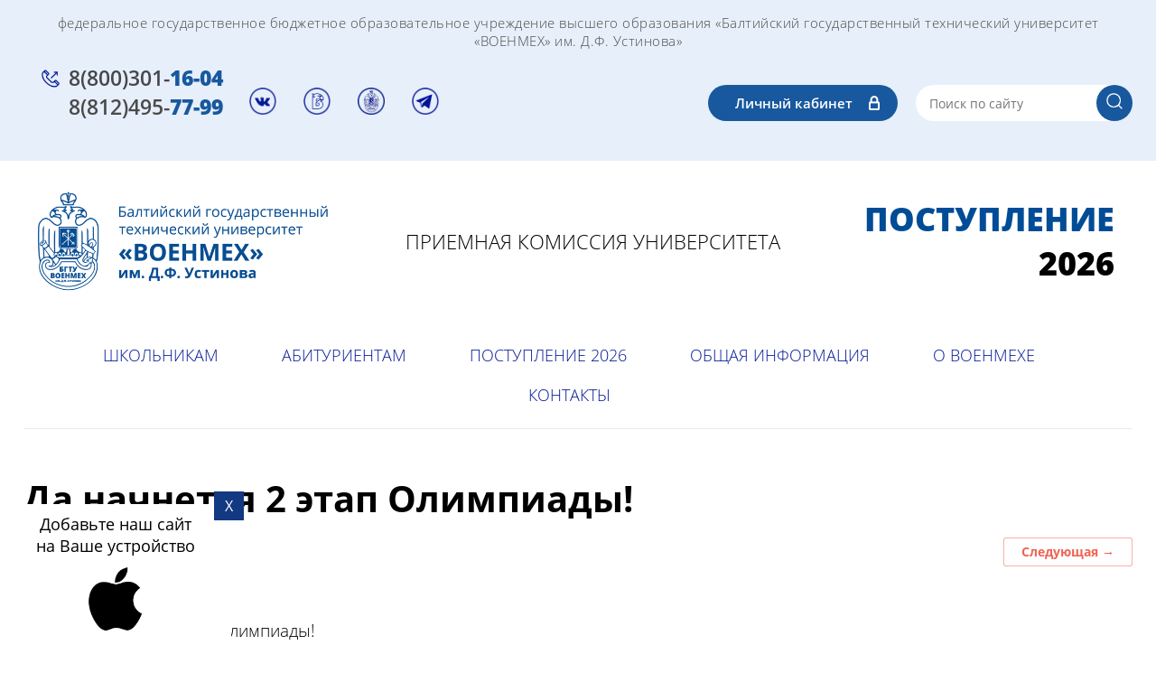

--- FILE ---
content_type: text/html; charset=utf-8
request_url: https://priem.voenmeh.ru/news/post/da-nachnetsya-2-etap-olimpiady
body_size: 21755
content:
		
	
	




	<!DOCTYPE html>
<html lang='ru'>
<head>
<link rel="preload" href="/g/fonts/roboto_condensed/roboto_condensed-l.woff2" as="font" crossorigin>
<link rel="preload" href="/g/fonts/roboto_condensed/roboto_condensed-l-i.woff2" as="font" crossorigin>
<link rel="preload" href="/g/fonts/roboto_condensed/roboto_condensed-r.woff2" as="font" crossorigin>
<link rel="preload" href="/g/fonts/roboto_condensed/roboto_condensed-r-i.woff2" as="font" crossorigin>
<link rel="preload" href="/g/fonts/roboto_condensed/roboto_condensed-b.woff2" as="font" crossorigin>
<link rel="preload" href="/g/fonts/roboto_condensed/roboto_condensed-b-i.woff2" as="font" crossorigin>
<link rel="preload" href="/g/fonts/roboto/roboto-t.woff2" as="font" crossorigin>
<link rel="preload" href="/g/fonts/roboto/roboto-t-i.woff2" as="font" crossorigin>
<link rel="preload" href="/g/fonts/roboto/roboto-l.woff2" as="font" crossorigin>
<link rel="preload" href="/g/fonts/roboto/roboto-l-i.woff2" as="font" crossorigin>
<link rel="preload" href="/g/fonts/roboto/roboto-r.woff2" as="font" crossorigin>
<link rel="preload" href="/g/fonts/roboto/roboto-r-i.woff2" as="font" crossorigin>
<link rel="preload" href="/g/fonts/roboto/roboto-m.woff2" as="font" crossorigin>
<link rel="preload" href="/g/fonts/roboto/roboto-m-i.woff2" as="font" crossorigin>
<link rel="preload" href="/g/fonts/roboto/roboto-b.woff2" as="font" crossorigin>
<link rel="preload" href="/g/fonts/roboto/roboto-b-i.woff2" as="font" crossorigin>
<link rel="preload" href="/g/fonts/roboto/roboto-bl.woff2" as="font" crossorigin>
<link rel="preload" href="/g/fonts/roboto/roboto-bl-i.woff2" as="font" crossorigin>
<link rel="preload" href="/g/fonts/open_sans/open_sans-l.woff2" as="font" crossorigin>
<link rel="preload" href="/g/fonts/open_sans/open_sans-l-i.woff2" as="font" crossorigin>
<link rel="preload" href="/g/fonts/open_sans/open_sans-r.woff2" as="font" crossorigin>
<link rel="preload" href="/g/fonts/open_sans/open_sans-r-i.woff2" as="font" crossorigin>
<link rel="preload" href="/g/fonts/open_sans/open_sans-s-b.woff2" as="font" crossorigin>
<link rel="preload" href="/g/fonts/open_sans/open_sans-s-b-i.woff2" as="font" crossorigin>
<link rel="preload" href="/g/fonts/open_sans/open_sans-b.woff2" as="font" crossorigin>
<link rel="preload" href="/g/fonts/open_sans/open_sans-b-i.woff2" as="font" crossorigin>
<link rel="preload" href="/g/fonts/open_sans/open_sans-e-b.woff2" as="font" crossorigin>
<link rel="preload" href="/g/fonts/open_sans/open_sans-e-b-i.woff2" as="font" crossorigin>

<link rel="stylesheet" href="/t/v1028/images/mosaic/designs/design-ilh97ud3x-1577531179_styles.css" type="text/css"/>
<meta charset="utf-8">
<meta name="robots" content="all">
<title>Да начнется 2 этап Олимпиады!</title>
<!-- assets.top -->
<meta property="og:title" content="Да начнется 2 этап Олимпиады!">
<meta name="twitter:title" content="Да начнется 2 этап Олимпиады!">
<meta property="og:description" content="Да начнется 2 этап Олимпиады!">
<meta name="twitter:description" content="Да начнется 2 этап Олимпиады!">
<meta property="og:type" content="website">
<meta property="og:url" content="https://priem.voenmeh.ru/news/post/da-nachnetsya-2-etap-olimpiady">
<meta name="twitter:card" content="summary">
<!-- /assets.top -->

<meta name="description" content="Да начнется 2 этап Олимпиады!">
<meta name="keywords" content="Да начнется 2 этап Олимпиады!">
<meta name="viewport" content="width=device-width, initial-scale=1">
<meta name="format-detection" content="telephone=no">


<script>
 var mapKeys = {
     google: "",
     yandex: ""
 };
 var mosaicDesignId = 34300;
 var mosaicDesignPrefix = 'ilh97ud3x-1577531179';
 var mosaicTimeZone = 'Europe/Moscow';
</script>


<link rel="stylesheet" href="/g/s3/mosaic/css/ms_site_default.css">
<script src="/g/libs/jquery/1.10.2/jquery.min.js"></script>

 	<script src="/g/s3/mosaic/js/do/do.js?rnd=1769519442"></script>
	<link rel="stylesheet" href="/g/css/styles_articles_tpl.css">
	<link rel="stylesheet" href="/g/s3/mosaic/css/animate.css">
	<link rel="stylesheet" href="/t/v1028/images/mosaic/modules_patch.scss.css?rnd=1769519442">
	<script src="/g/s3/misc/form/1.2.0/s3.form.js"></script>


            <!-- 46b9544ffa2e5e73c3c971fe2ede35a5 -->
            <script src='/shared/s3/js/lang/ru.js'></script>
            <script src='/shared/s3/js/common.min.js'></script>
        <link rel='stylesheet' type='text/css' href='/shared/s3/css/calendar.css' /><link rel='stylesheet' type='text/css' href='/shared/highslide-4.1.13/highslide.min.css'/>
<script type='text/javascript' src='/shared/highslide-4.1.13/highslide-full.packed.js'></script>
<script type='text/javascript'>
hs.graphicsDir = '/shared/highslide-4.1.13/graphics/';
hs.outlineType = null;
hs.showCredits = false;
hs.lang={cssDirection:'ltr',loadingText:'Загрузка...',loadingTitle:'Кликните чтобы отменить',focusTitle:'Нажмите чтобы перенести вперёд',fullExpandTitle:'Увеличить',fullExpandText:'Полноэкранный',previousText:'Предыдущий',previousTitle:'Назад (стрелка влево)',nextText:'Далее',nextTitle:'Далее (стрелка вправо)',moveTitle:'Передвинуть',moveText:'Передвинуть',closeText:'Закрыть',closeTitle:'Закрыть (Esc)',resizeTitle:'Восстановить размер',playText:'Слайд-шоу',playTitle:'Слайд-шоу (пробел)',pauseText:'Пауза',pauseTitle:'Приостановить слайд-шоу (пробел)',number:'Изображение %1/%2',restoreTitle:'Нажмите чтобы посмотреть картинку, используйте мышь для перетаскивания. Используйте клавиши вперёд и назад'};</script>
<link rel="icon" href="/favicon.ico" type="image/x-icon">

<link rel='stylesheet' type='text/css' href='/t/images/__csspatch/3/patch.css'/>

<!--s3_require-->
<link rel="stylesheet" href="/g/basestyle/1.0.1/articles2/articles2.css" type="text/css"/>
<link rel="stylesheet" href="/g/basestyle/1.0.1/user/user.css" type="text/css"/>
<link rel="stylesheet" href="/g/basestyle/1.0.1/articles2/articles2.red.css" type="text/css"/>
<script type="text/javascript" src="/g/basestyle/1.0.1/articles2/articles2.js"></script>

<link rel="stylesheet" href="/t/v1028/images/mosaic/symbols/symbol-i50pn0skp_styles.css" type="text/css"/>
<link rel="stylesheet" href="/t/v1028/images/mosaic/symbols/symbol-i7nkcyo1t_styles.css" type="text/css"/>
<link rel="stylesheet" href="/g/basestyle/1.0.1/user/user.red.css" type="text/css"/>
<script type="text/javascript" src="/g/basestyle/1.0.1/user/user.js"></script>
<link rel="stylesheet" href="/t/images/mosaic/symbols/symbol-igyjewwgv_styles.css" type="text/css"/>
<link rel="stylesheet" href="/t/v1028/images/mosaic/symbols/symbol-ixgv65zab_styles.css" type="text/css"/>
<!--/s3_require-->

<!--s3_goal-->
<script src="/g/s3/goal/1.0.0/s3.goal.js"></script>
<script>new s3.Goal({map:{"166909":{"goal_id":"166909","object_id":"11530309","event":"submit","system":"metrika","label":"0cad1c406fe19433","code":"anketa"},"178709":{"goal_id":"178709","object_id":"14142509","event":"submit","system":"metrika","label":"0cad1c406fe19433","code":"anketa"},"178909":{"goal_id":"178909","object_id":"14161309","event":"submit","system":"metrika","label":"0cad1c406fe19433","code":"anketa"},"179109":{"goal_id":"179109","object_id":"14163109","event":"submit","system":"metrika","label":"0cad1c406fe19433","code":"anketa"},"179309":{"goal_id":"179309","object_id":"14169109","event":"submit","system":"metrika","label":"0cad1c406fe19433","code":"anketa"},"179509":{"goal_id":"179509","object_id":"14176909","event":"submit","system":"metrika","label":"0cad1c406fe19433","code":"anketa"},"179709":{"goal_id":"179709","object_id":"14178309","event":"submit","system":"metrika","label":"0cad1c406fe19433","code":"anketa"},"179909":{"goal_id":"179909","object_id":"14181109","event":"submit","system":"metrika","label":"0cad1c406fe19433","code":"anketa"},"180109":{"goal_id":"180109","object_id":"14181309","event":"submit","system":"metrika","label":"0cad1c406fe19433","code":"anketa"},"180309":{"goal_id":"180309","object_id":"14184109","event":"submit","system":"metrika","label":"0cad1c406fe19433","code":"anketa"},"180509":{"goal_id":"180509","object_id":"14184309","event":"submit","system":"metrika","label":"0cad1c406fe19433","code":"anketa"},"180709":{"goal_id":"180709","object_id":"14184509","event":"submit","system":"metrika","label":"0cad1c406fe19433","code":"anketa"},"180909":{"goal_id":"180909","object_id":"14186509","event":"submit","system":"metrika","label":"0cad1c406fe19433","code":"anketa"},"181109":{"goal_id":"181109","object_id":"14188109","event":"submit","system":"metrika","label":"0cad1c406fe19433","code":"anketa"},"181309":{"goal_id":"181309","object_id":"14188309","event":"submit","system":"metrika","label":"0cad1c406fe19433","code":"anketa"},"181509":{"goal_id":"181509","object_id":"14188909","event":"submit","system":"metrika","label":"0cad1c406fe19433","code":"anketa"},"181709":{"goal_id":"181709","object_id":"14189309","event":"submit","system":"metrika","label":"0cad1c406fe19433","code":"anketa"},"181909":{"goal_id":"181909","object_id":"14189709","event":"submit","system":"metrika","label":"0cad1c406fe19433","code":"anketa"},"182309":{"goal_id":"182309","object_id":"14197909","event":"submit","system":"metrika","label":"0cad1c406fe19433","code":"anketa"},"182509":{"goal_id":"182509","object_id":"14198109","event":"submit","system":"metrika","label":"0cad1c406fe19433","code":"anketa"},"182709":{"goal_id":"182709","object_id":"14198709","event":"submit","system":"metrika","label":"0cad1c406fe19433","code":"anketa"},"182909":{"goal_id":"182909","object_id":"14198909","event":"submit","system":"metrika","label":"0cad1c406fe19433","code":"anketa"},"183109":{"goal_id":"183109","object_id":"14200709","event":"submit","system":"metrika","label":"0cad1c406fe19433","code":"anketa"},"183309":{"goal_id":"183309","object_id":"14205109","event":"submit","system":"metrika","label":"0cad1c406fe19433","code":"anketa"},"183509":{"goal_id":"183509","object_id":"14205309","event":"submit","system":"metrika","label":"0cad1c406fe19433","code":"anketa"},"183709":{"goal_id":"183709","object_id":"14205509","event":"submit","system":"metrika","label":"0cad1c406fe19433","code":"anketa"},"183909":{"goal_id":"183909","object_id":"14206109","event":"submit","system":"metrika","label":"0cad1c406fe19433","code":"anketa"},"184109":{"goal_id":"184109","object_id":"14206309","event":"submit","system":"metrika","label":"0cad1c406fe19433","code":"anketa"},"184309":{"goal_id":"184309","object_id":"14208109","event":"submit","system":"metrika","label":"0cad1c406fe19433","code":"anketa"},"184509":{"goal_id":"184509","object_id":"14209709","event":"submit","system":"metrika","label":"0cad1c406fe19433","code":"anketa"},"184709":{"goal_id":"184709","object_id":"14209909","event":"submit","system":"metrika","label":"0cad1c406fe19433","code":"anketa"},"184909":{"goal_id":"184909","object_id":"14210109","event":"submit","system":"metrika","label":"0cad1c406fe19433","code":"anketa"},"185109":{"goal_id":"185109","object_id":"14210309","event":"submit","system":"metrika","label":"0cad1c406fe19433","code":"anketa"},"185309":{"goal_id":"185309","object_id":"14210709","event":"submit","system":"metrika","label":"0cad1c406fe19433","code":"anketa"},"185509":{"goal_id":"185509","object_id":"14210509","event":"submit","system":"metrika","label":"0cad1c406fe19433","code":"anketa"},"185709":{"goal_id":"185709","object_id":"14210909","event":"submit","system":"metrika","label":"0cad1c406fe19433","code":"anketa"},"185909":{"goal_id":"185909","object_id":"14211109","event":"submit","system":"metrika","label":"0cad1c406fe19433","code":"anketa"},"186109":{"goal_id":"186109","object_id":"14211309","event":"submit","system":"metrika","label":"0cad1c406fe19433","code":"anketa"},"186309":{"goal_id":"186309","object_id":"14211509","event":"submit","system":"metrika","label":"0cad1c406fe19433","code":"anketa"},"186509":{"goal_id":"186509","object_id":"14212509","event":"submit","system":"metrika","label":"0cad1c406fe19433","code":"anketa"},"186709":{"goal_id":"186709","object_id":"14212709","event":"submit","system":"metrika","label":"0cad1c406fe19433","code":"anketa"},"186909":{"goal_id":"186909","object_id":"14212909","event":"submit","system":"metrika","label":"0cad1c406fe19433","code":"anketa"},"187109":{"goal_id":"187109","object_id":"14213109","event":"submit","system":"metrika","label":"0cad1c406fe19433","code":"anketa"},"187309":{"goal_id":"187309","object_id":"14219509","event":"submit","system":"metrika","label":"0cad1c406fe19433","code":"anketa"},"187509":{"goal_id":"187509","object_id":"14220509","event":"submit","system":"metrika","label":"0cad1c406fe19433","code":"anketa"},"187709":{"goal_id":"187709","object_id":"14222909","event":"submit","system":"metrika","label":"0cad1c406fe19433","code":"anketa"},"187909":{"goal_id":"187909","object_id":"14223309","event":"submit","system":"metrika","label":"0cad1c406fe19433","code":"anketa"},"188109":{"goal_id":"188109","object_id":"14223509","event":"submit","system":"metrika","label":"0cad1c406fe19433","code":"anketa"},"188309":{"goal_id":"188309","object_id":"14223709","event":"submit","system":"metrika","label":"0cad1c406fe19433","code":"anketa"},"188509":{"goal_id":"188509","object_id":"14223909","event":"submit","system":"metrika","label":"0cad1c406fe19433","code":"anketa"},"188709":{"goal_id":"188709","object_id":"14229309","event":"submit","system":"metrika","label":"0cad1c406fe19433","code":"anketa"},"188909":{"goal_id":"188909","object_id":"14229509","event":"submit","system":"metrika","label":"0cad1c406fe19433","code":"anketa"},"189109":{"goal_id":"189109","object_id":"14229709","event":"submit","system":"metrika","label":"0cad1c406fe19433","code":"anketa"},"189309":{"goal_id":"189309","object_id":"14229909","event":"submit","system":"metrika","label":"0cad1c406fe19433","code":"anketa"},"189509":{"goal_id":"189509","object_id":"14230309","event":"submit","system":"metrika","label":"0cad1c406fe19433","code":"anketa"},"189709":{"goal_id":"189709","object_id":"14230509","event":"submit","system":"metrika","label":"0cad1c406fe19433","code":"anketa"},"189909":{"goal_id":"189909","object_id":"14230709","event":"submit","system":"metrika","label":"0cad1c406fe19433","code":"anketa"},"190109":{"goal_id":"190109","object_id":"14232909","event":"submit","system":"metrika","label":"0cad1c406fe19433","code":"anketa"},"190309":{"goal_id":"190309","object_id":"14233109","event":"submit","system":"metrika","label":"0cad1c406fe19433","code":"anketa"},"190509":{"goal_id":"190509","object_id":"14233309","event":"submit","system":"metrika","label":"0cad1c406fe19433","code":"anketa"},"190709":{"goal_id":"190709","object_id":"14233509","event":"submit","system":"metrika","label":"0cad1c406fe19433","code":"anketa"},"190909":{"goal_id":"190909","object_id":"14235909","event":"submit","system":"metrika","label":"0cad1c406fe19433","code":"anketa"},"191109":{"goal_id":"191109","object_id":"14235709","event":"submit","system":"metrika","label":"0cad1c406fe19433","code":"anketa"},"191309":{"goal_id":"191309","object_id":"14236909","event":"submit","system":"metrika","label":"0cad1c406fe19433","code":"anketa"},"191509":{"goal_id":"191509","object_id":"14239709","event":"submit","system":"metrika","label":"0cad1c406fe19433","code":"anketa"},"191709":{"goal_id":"191709","object_id":"14239909","event":"submit","system":"metrika","label":"0cad1c406fe19433","code":"anketa"},"191909":{"goal_id":"191909","object_id":"14240309","event":"submit","system":"metrika","label":"0cad1c406fe19433","code":"anketa"},"192109":{"goal_id":"192109","object_id":"14240909","event":"submit","system":"metrika","label":"0cad1c406fe19433","code":"anketa"},"192309":{"goal_id":"192309","object_id":"14242509","event":"submit","system":"metrika","label":"0cad1c406fe19433","code":"anketa"},"192509":{"goal_id":"192509","object_id":"14242709","event":"submit","system":"metrika","label":"0cad1c406fe19433","code":"anketa"},"192709":{"goal_id":"192709","object_id":"14243309","event":"submit","system":"metrika","label":"0cad1c406fe19433","code":"anketa"},"192909":{"goal_id":"192909","object_id":"14243509","event":"submit","system":"metrika","label":"0cad1c406fe19433","code":"anketa"},"193109":{"goal_id":"193109","object_id":"14243709","event":"submit","system":"metrika","label":"0cad1c406fe19433","code":"anketa"},"193309":{"goal_id":"193309","object_id":"14243909","event":"submit","system":"metrika","label":"0cad1c406fe19433","code":"anketa"},"193509":{"goal_id":"193509","object_id":"14244109","event":"submit","system":"metrika","label":"0cad1c406fe19433","code":"anketa"},"193709":{"goal_id":"193709","object_id":"14244309","event":"submit","system":"metrika","label":"0cad1c406fe19433","code":"anketa"},"193909":{"goal_id":"193909","object_id":"14244509","event":"submit","system":"metrika","label":"0cad1c406fe19433","code":"anketa"},"194109":{"goal_id":"194109","object_id":"14251709","event":"submit","system":"metrika","label":"0cad1c406fe19433","code":"anketa"},"194309":{"goal_id":"194309","object_id":"14251909","event":"submit","system":"metrika","label":"0cad1c406fe19433","code":"anketa"},"194509":{"goal_id":"194509","object_id":"14254509","event":"submit","system":"metrika","label":"0cad1c406fe19433","code":"anketa"},"194709":{"goal_id":"194709","object_id":"14254909","event":"submit","system":"metrika","label":"0cad1c406fe19433","code":"anketa"},"194909":{"goal_id":"194909","object_id":"14255909","event":"submit","system":"metrika","label":"0cad1c406fe19433","code":"anketa"},"195109":{"goal_id":"195109","object_id":"14256109","event":"submit","system":"metrika","label":"0cad1c406fe19433","code":"anketa"},"195309":{"goal_id":"195309","object_id":"14260309","event":"submit","system":"metrika","label":"0cad1c406fe19433","code":"anketa"},"195509":{"goal_id":"195509","object_id":"14260509","event":"submit","system":"metrika","label":"0cad1c406fe19433","code":"anketa"},"195709":{"goal_id":"195709","object_id":"14263709","event":"submit","system":"metrika","label":"0cad1c406fe19433","code":"anketa"},"195909":{"goal_id":"195909","object_id":"14264109","event":"submit","system":"metrika","label":"0cad1c406fe19433","code":"anketa"},"196109":{"goal_id":"196109","object_id":"14264309","event":"submit","system":"metrika","label":"0cad1c406fe19433","code":"anketa"},"196309":{"goal_id":"196309","object_id":"14264509","event":"submit","system":"metrika","label":"0cad1c406fe19433","code":"anketa"},"196509":{"goal_id":"196509","object_id":"14269309","event":"submit","system":"metrika","label":"0cad1c406fe19433","code":"anketa"},"196709":{"goal_id":"196709","object_id":"14269709","event":"submit","system":"metrika","label":"0cad1c406fe19433","code":"anketa"},"404104":{"goal_id":"404104","object_id":"19167904","event":"submit","system":"metrika","label":"c95e1eaf8934a343","code":"anketa"},"520304":{"goal_id":"520304","object_id":"24649102","event":"submit","system":"metrika","label":"31cf53b6fd1aabdd","code":"anketa"},"542106":{"goal_id":"542106","object_id":"603506","event":"submit","system":"metrika","label":"625370a3866d6ef3","code":"anketa"},"772302":{"goal_id":"772302","object_id":"8794701","event":"submit","system":"metrika","label":"5d44fb785b633fdd","code":"anketa"},"772502":{"goal_id":"772502","object_id":"10998100","event":"submit","system":"metrika","label":"ff026d5ae96c0975","code":"anketa"},"772702":{"goal_id":"772702","object_id":"17817900","event":"submit","system":"metrika","label":"f558f04176ef7b17","code":"anketa"},"772902":{"goal_id":"772902","object_id":"17819700","event":"submit","system":"metrika","label":"a7843fd8c0cdb82c","code":"anketa"},"773102":{"goal_id":"773102","object_id":"17822100","event":"submit","system":"metrika","label":"1e1c94e51b795942","code":"anketa"},"773302":{"goal_id":"773302","object_id":"17841700","event":"submit","system":"metrika","label":"49c019b02b2e2ae0","code":"anketa"},"773902":{"goal_id":"773902","object_id":"18825500","event":"submit","system":"metrika","label":"906313163b780e55","code":"anketa"},"774102":{"goal_id":"774102","object_id":"18832700","event":"submit","system":"metrika","label":"833ea7c946c0a0da","code":"anketa"},"774302":{"goal_id":"774302","object_id":"18835900","event":"submit","system":"metrika","label":"e775a4503aa6711a","code":"anketa"},"774502":{"goal_id":"774502","object_id":"18837100","event":"submit","system":"metrika","label":"44161d72b702df1d","code":"anketa"},"775102":{"goal_id":"775102","object_id":"19252700","event":"submit","system":"metrika","label":"33963072b75644c2","code":"anketa"},"775302":{"goal_id":"775302","object_id":"21088701","event":"submit","system":"metrika","label":"2fd5c9b675006a52","code":"anketa"},"775502":{"goal_id":"775502","object_id":"24526101","event":"submit","system":"metrika","label":"88b7a891caa0a571","code":"anketa"},"775702":{"goal_id":"775702","object_id":"25370900","event":"submit","system":"metrika","label":"7a466c8b301c8105","code":"anketa"},"776502":{"goal_id":"776502","object_id":"27327500","event":"submit","system":"metrika","label":"ecb5a1132c8c8015","code":"anketa"},"776702":{"goal_id":"776702","object_id":"32677700","event":"submit","system":"metrika","label":"83bdd25ce9030a03","code":"anketa"},"776902":{"goal_id":"776902","object_id":"32695500","event":"submit","system":"metrika","label":"ab0a858722d17ceb","code":"anketa"},"777102":{"goal_id":"777102","object_id":"402500","event":"submit","system":"metrika","label":"b2eb5e08be5a5e35","code":"anketa"},"777302":{"goal_id":"777302","object_id":"628501","event":"submit","system":"metrika","label":"150736c01e377cab","code":"anketa"},"777502":{"goal_id":"777502","object_id":"676100","event":"submit","system":"metrika","label":"431e63bd8913b138","code":"anketa"},"777902":{"goal_id":"777902","object_id":"737300","event":"submit","system":"metrika","label":"ee7f0d2ac9c5662e","code":"anketa"},"778102":{"goal_id":"778102","object_id":"737700","event":"submit","system":"metrika","label":"4b3d857cf7ede0fc","code":"anketa"},"778302":{"goal_id":"778302","object_id":"918900","event":"submit","system":"metrika","label":"b2299bd10e05cc25","code":"anketa"},"778502":{"goal_id":"778502","object_id":"925900","event":"submit","system":"metrika","label":"cb857b3943232996","code":"anketa"},"1714902":{"goal_id":"1714902","object_id":"15937902","event":"submit","system":"metrika","label":"0f94ee989f43193b","code":"anketa"}}, goals: [], ecommerce:[]});</script>
<!--/s3_goal-->




			<link id="mosaic-theme-css" rel="stylesheet" href="/t/v1028/images/mosaic/themes/ilh97ud3x-1577531179_theme-ikavepig4.css">
	<!-- mosaic.head.scripts -->
<link rel="manifest" href="https://priem.voenmeh.ru/manifest.json">
<link rel="stylesheet" href="/t/images/pwa_styles.css">

		<script> 
			if ('serviceWorker' in navigator) {
			  window.addEventListener('load', function() {
			    navigator.serviceWorker.register('https://priem.voenmeh.ru/firebase-messaging-sw.js').then(function(registration) {
			    // Успешная регистрация
			    //registration.showNotification('title5555');
			    console.log('ServiceWorker registration successful');
			    }, 
			    function(err) {
			      // При регистрации произошла ошибка
			      console.log('ServiceWorker registration failed: ', err);
			    });
			  });
			}
		</script>
<script>
let url = window.location.pathname;
if (url == "/offline"){
  if (navigator.onLine == true){
  	window.location.assign("/")
  }
}
</script>

<script src="https://www.gstatic.com/firebasejs/8.3.1/firebase-app.js"></script>
<script src="https://www.gstatic.com/firebasejs/8.3.1/firebase-messaging.js"></script>
<!-- /mosaic.head.scripts -->
</head>
<body>
<div class='mosaic-wrap'>
<div class='root root--u-ilh97ud3x' id='ilh97ud3x_0'>

<div class='section section--u-i50pn0skp' id='i50pn0skp_0' data-do-section='{"screen":{"scroll":true,"smooth":true}}'>
<div class='mosaic-s3-include mosaic-s3-include--u-iatkg8st9' id='iatkg8st9_0'>
<link rel="stylesheet" href="/t/v1028/images/site.addons.scss.css"></div>
<div class='container container--u-ivrysel9l' id='ivrysel9l_0'>
<div class='heading heading--u-iy75kpmib' id='iy75kpmib_0'>
<span class='text-block-wrap-div' >федеральное государственное бюджетное образовательное учреждение высшего образования «Балтийский государственный технический университет «ВОЕНМЕХ» им. Д.Ф. Устинова»</span>
</div>
</div>
<div class='container container--u-ifqo01qua' id='ifqo01qua_0'>
<div class='div div--u-inud7jh3l' id='inud7jh3l_0'>
<div class='mosaic-search mosaic-search--u-iuu4ch51p' id='iuu4ch51p_0' data-do-search='{"screen":{"input":"show","inputWidth":180,"mosaicshowinput":false}}'>
<form action='/search' method='get' class='mosaic-search__form mosaic-search__form--u-izdaca5gw' id='izdaca5gw_0'>
<label class='mosaic-search__label mosaic-search__label--u-isxsubuf2' id='isxsubuf2_0'>
<input name='search' placeholder='Поиск по сайту' class='mosaic-search__input mosaic-search__input--u-iywin6ac8' id='iywin6ac8_0' >
</label>
<button class='mosaic-search__button mosaic-search__button--u-ics92ujrb' id='ics92ujrb_0'>
<div class='imageFit imageFit--u-iagrci2ob' id='iagrci2ob_0' data-do-image='{"screen":{"objectFit":"cover"}}'>
<img data-origin-src='/thumb/2/m3T5L2d8OXAAlJiaij56OQ/r/d/shape_1_copy_2_0.png' data-size='55x55' src='/thumb/2/LLLZF3QZoq4Emv4osqjneA/640r480/d/shape_1_copy_2_0.png' alt='Shape 1 copy 2' title='' class='imageFit__img imageFit__img--u-ihm8unnfy' id='ihm8unnfy_0' >
<div class='imageFit__overlay imageFit__overlay--u-ir22hm8kx' id='ir22hm8kx_0'></div>
<div class='imageFit__zoom imageFit__zoom--u-i34kxaork' id='i34kxaork_0'></div>
</div>
</button>
<re-captcha data-captcha="recaptcha"
     data-name="captcha"
     data-sitekey="6LcNwrMcAAAAAOCVMf8ZlES6oZipbnEgI-K9C8ld"
     data-lang="ru"
     data-rsize="invisible"
     data-type="image"
     data-theme="light"></re-captcha></form>
</div>
<a target='_blank' href='https://lk.priem.voenmeh.ru/' class='link-universal link-universal--u-ia4kjpi3i' id='ia4kjpi3i_0' data-do-link_universal='{"screen":{"type":"link","popup":"none","sidepanel":false,"eventName":"none","eventElement":"self","eventAction":"","selectedTag":"","linkType":"link","blank":true}}'>
<div class='text text--u-iusw23uxd' id='iusw23uxd_0'>
<span class='text-block-wrap-div' >Личный кабинет</span>
</div>
</a>
</div>
<div class='div div--u-ikyrf7vpn' id='ikyrf7vpn_0'>
<div class='blocklist blocklist--u-id181shey' id='id181shey_0' data-do-blocklist='{"screen":{"slider":false,"effect":"slide","loop":true,"speed":500,"direction":"horizontal","dotsType":"points","swipe":true,"lastSlideArrow":false,"center":false,"column":4,"columnGroup":1,"controlsGroup":false,"autoplay":false,"delay":5000,"childrenAsync":false,"isMarquee":false,"marquee":{"direction":"left","scrollSpeed":10,"hoverStop":false},"horizontalAlign":"flex-start","sameHeight":false},"(max-width: 991px)":{"isMarquee":false,"marquee":{"direction":"left","scrollSpeed":10,"hoverStop":false}},"(max-width: 479px)":{"isMarquee":false,"marquee":{"direction":"left","scrollSpeed":10,"hoverStop":false},"column":"4","direction":"horizontal"},"(max-width: 767px)":{"isMarquee":false,"marquee":{"direction":"left","scrollSpeed":10,"hoverStop":false}}}'>
<div class='blocklist__items_wrapper blocklist__items_wrapper--u-i09y3jfgp' id='i09y3jfgp_0'>
<div class='blocklist__list blocklist__list--u-ialw6d55p' id='ialw6d55p_0'>
<div class='blocklist__item__outer blocklist__item__outer--u-iwtrrvyuo' id='iwtrrvyuo_0'>
<div class='blocklist__item blocklist__item--u-itm24dk0z' id='itm24dk0z_0'>
<a target='_blank' href='https://vk.com/priembstu' class='link-universal link-universal--u-iqg1n4zat' id='iqg1n4zat_0' data-do-link_universal='{"screen":{"type":"link","popup":"none","eventName":"none","eventElement":"self","eventAction":"","selectedTag":"","linkType":"link","blank":true,"sidepanel":false}}'>
<div class='imageFit imageFit--u-irnr7uvs8' id='irnr7uvs8_0' data-do-image='{"screen":{"objectFit":"contain"}}'>
<img data-origin-src='/thumb/2/odXWngKdDGhIrLYR5qlEaA/r/d/layer_2_2.png' data-size='68x67' src='/thumb/2/kqNuga7QVRf6oFDBITAw6w/640r480/d/layer_2_2.png' alt='' title='' class='imageFit__img imageFit__img--u-is9pqk7x7' id='is9pqk7x7_0' >
<div class='imageFit__overlay imageFit__overlay--u-iounlovu3' id='iounlovu3_0'></div>
<div class='imageFit__zoom imageFit__zoom--u-imdcsla0a' id='imdcsla0a_0'>
<span class='svg_image svg_image--u-i4cmqlajg' id='i4cmqlajg_0' data-do-svg_image='{"screen":{"stretch":true}}'>

</span>
</div>
</div>
</a>
</div>
</div>
<div class='blocklist__item__outer blocklist__item__outer--u-iwtrrvyuo' id='iwtrrvyuo_1'>
<div class='blocklist__item blocklist__item--u-itm24dk0z' id='itm24dk0z_1'>
<a target='_blank' href='https://pro.voenmeh.ru/' class='link-universal link-universal--u-iqg1n4zat' id='iqg1n4zat_1' data-do-link_universal='{"screen":{"type":"link","popup":"none","eventName":"none","eventElement":"self","eventAction":"","selectedTag":"","linkType":"link","blank":true,"sidepanel":false}}'>
<div class='imageFit imageFit--u-irnr7uvs8' id='irnr7uvs8_1' data-do-image='{"screen":{"objectFit":"contain"}}'>
<img data-origin-src='/thumb/2/Daj4QmWSFBNiPw7GYxHTeA/r/d/v_logo.png' data-size='68x67' src='/thumb/2/PsWU7yDZ-f81a7vn0rgB6A/640r480/d/v_logo.png' alt='В_лого' title='' class='imageFit__img imageFit__img--u-is9pqk7x7' id='is9pqk7x7_1' >
<div class='imageFit__overlay imageFit__overlay--u-iounlovu3' id='iounlovu3_1'></div>
<div class='imageFit__zoom imageFit__zoom--u-imdcsla0a' id='imdcsla0a_1'>
<span class='svg_image svg_image--u-i4cmqlajg' id='i4cmqlajg_1' data-do-svg_image='{"screen":{"stretch":true}}'>

</span>
</div>
</div>
</a>
</div>
</div>
<div class='blocklist__item__outer blocklist__item__outer--u-iwtrrvyuo' id='iwtrrvyuo_2'>
<div class='blocklist__item blocklist__item--u-itm24dk0z' id='itm24dk0z_2'>
<a target='_blank' href='https://www.voenmeh.ru/' class='link-universal link-universal--u-iqg1n4zat' id='iqg1n4zat_2' data-do-link_universal='{"screen":{"type":"link","popup":"none","eventName":"none","eventElement":"self","eventAction":"","selectedTag":"","linkType":"link","blank":true,"sidepanel":false}}'>
<div class='imageFit imageFit--u-irnr7uvs8' id='irnr7uvs8_2' data-do-image='{"screen":{"objectFit":"contain"}}'>
<img data-origin-src='/thumb/2/fPuszCLEnTm4VOnpg1ZfrQ/r/d/sayt_logo.png' data-size='67x67' src='/thumb/2/1azHPSWi02sVVDGvRcwskQ/640r480/d/sayt_logo.png' alt='sayt_logo' title='' class='imageFit__img imageFit__img--u-is9pqk7x7' id='is9pqk7x7_2' >
<div class='imageFit__overlay imageFit__overlay--u-iounlovu3' id='iounlovu3_2'></div>
<div class='imageFit__zoom imageFit__zoom--u-imdcsla0a' id='imdcsla0a_2'>
<span class='svg_image svg_image--u-i4cmqlajg' id='i4cmqlajg_2' data-do-svg_image='{"screen":{"stretch":true}}'>

</span>
</div>
</div>
</a>
</div>
</div>
<div class='blocklist__item__outer blocklist__item__outer--u-iwtrrvyuo' id='iwtrrvyuo_3'>
<div class='blocklist__item blocklist__item--u-itm24dk0z' id='itm24dk0z_3'>
<a target='_blank' href='https://t.me/priemvoenmeh' class='link-universal link-universal--u-iqg1n4zat' id='iqg1n4zat_3' data-do-link_universal='{"screen":{"type":"link","popup":"none","eventName":"none","eventElement":"self","eventAction":"","selectedTag":"","linkType":"link","blank":true,"sidepanel":false}}'>
<div class='imageFit imageFit--u-irnr7uvs8' id='irnr7uvs8_3' data-do-image='{"screen":{"objectFit":"contain"}}'>
<img data-origin-src='/thumb/2/k2mJfB081aOaA5Ab0Y6fkg/r/d/icon_telegram.png' data-size='68x67' src='/thumb/2/L6Fx-ZrQ8B-eseWmOMDl2Q/640r480/d/icon_telegram.png' alt='icon_telegram' title='' class='imageFit__img imageFit__img--u-is9pqk7x7' id='is9pqk7x7_3' >
<div class='imageFit__overlay imageFit__overlay--u-iounlovu3' id='iounlovu3_3'></div>
<div class='imageFit__zoom imageFit__zoom--u-imdcsla0a' id='imdcsla0a_3'>
<span class='svg_image svg_image--u-i4cmqlajg' id='i4cmqlajg_3' data-do-svg_image='{"screen":{"stretch":true}}'>

</span>
</div>
</div>
</a>
</div>
</div>
</div>
</div>
<div class='blocklist__arrows_wrapper blocklist__arrows_wrapper--u-ivg5izxrk' id='ivg5izxrk_0'>
<div class='blocklist__arrows blocklist__arrows--u-izzt7tmqc' id='izzt7tmqc_0'>
<div class='blocklist__arrow--prev blocklist__arrow--prev--u-ihaj73gxu' id='ihaj73gxu_0'></div>
<div class='blocklist__arrow--next blocklist__arrow--next--u-i1jg6rj8h' id='i1jg6rj8h_0'></div>
</div>
</div>
<div class='blocklist__pagination_wrapper blocklist__pagination_wrapper--u-i2hf8vihp' id='i2hf8vihp_0'>
<div class='blocklist__pagination blocklist__pagination--u-ip1nqj6dx' id='ip1nqj6dx_0'>
<div class='blocklist__pagination_item blocklist__pagination_item--u-i2s3onmf9' id='i2s3onmf9_0'></div>
<div class='blocklist__pagination_item blocklist__pagination_item--u-i2s3onmf9' id='i2s3onmf9_1'></div>
<div class='blocklist__pagination_item blocklist__pagination_item--u-i2s3onmf9' id='i2s3onmf9_2'></div>
<div class='blocklist__pagination_item blocklist__pagination_item--u-i2s3onmf9' id='i2s3onmf9_3'></div>
</div>
</div>
<div class='blocklist__controls_container blocklist__controls_container--u-iwubk29rk is-removed' id='iwubk29rk_0'>
<div class='blocklist__controls_wrapper blocklist__controls_wrapper--u-ix7k5g050' id='ix7k5g050_0'>
<div class='blocklist__control_arrows blocklist__control_arrows--u-iaxpy92t5' id='iaxpy92t5_0'>
<div class='blocklist__arrow--prev2 blocklist__arrow--prev2--u-io4s6e3xa' id='io4s6e3xa_0'></div>
<div class='blocklist__arrow--next2 blocklist__arrow--next2--u-imjq1grs0' id='imjq1grs0_0'></div>
</div>
<div class='blocklist__control_pagination_container blocklist__control_pagination_container--u-iorp2tyiu' id='iorp2tyiu_0'>
<div class='blocklist__pagination2 blocklist__pagination2--u-i3ac87avv' id='i3ac87avv_0'>
<div class='blocklist__pagination_item2 blocklist__pagination_item2--u-itnsbw6qs' id='itnsbw6qs_0'></div>
<div class='blocklist__pagination_item2 blocklist__pagination_item2--u-itnsbw6qs' id='itnsbw6qs_1'></div>
<div class='blocklist__pagination_item2 blocklist__pagination_item2--u-itnsbw6qs' id='itnsbw6qs_2'></div>
<div class='blocklist__pagination_item2 blocklist__pagination_item2--u-itnsbw6qs' id='itnsbw6qs_3'></div>
</div>
</div>
</div>
</div>
</div>
<div class='div div--u-imwamiwa5' id='imwamiwa5_0'>
<div class='imageFit imageFit--u-i9yslyo3j' id='i9yslyo3j_0' data-do-image='{"screen":{"objectFit":"cover"}}'>
<img data-origin-src='/thumb/2/vNZDNMG4XpZSHbQ5zD2OqA/r/d/shape_8_copy.png' data-size='32x33' src='/thumb/2/AQCaWTEYGwlV_zyZJQ8kyw/640r480/d/shape_8_copy.png' alt='Shape 8 copy' title='' class='imageFit__img imageFit__img--u-ie14q5imy' id='ie14q5imy_0' >
<div class='imageFit__overlay imageFit__overlay--u-idi6znhcj' id='idi6znhcj_0'></div>
<div class='imageFit__zoom imageFit__zoom--u-iloxq8jye' id='iloxq8jye_0'>
<span class='svg_image svg_image--u-idi41hg3d' id='idi41hg3d_0' data-do-svg_image='{"screen":{"stretch":true}}'>

</span>
</div>
</div>
<div class='blocklist blocklist--u-ituy74v65' id='ituy74v65_0' data-do-blocklist='{"screen":{"slider":false,"effect":"slide","loop":true,"speed":500,"direction":"horizontal","dotsType":"points","swipe":true,"lastSlideArrow":false,"center":false,"column":1,"columnGroup":1,"controlsGroup":false,"autoplay":false,"delay":5000,"childrenAsync":false,"isMarquee":false,"marquee":{"direction":"left","scrollSpeed":10,"hoverStop":false},"horizontalAlign":"flex-start","sameHeight":false},"(max-width: 991px)":{"isMarquee":false,"marquee":{"direction":"left","scrollSpeed":10,"hoverStop":false}},"(max-width: 479px)":{"isMarquee":false,"marquee":{"direction":"left","scrollSpeed":10,"hoverStop":false}},"(max-width: 767px)":{"isMarquee":false,"marquee":{"direction":"left","scrollSpeed":10,"hoverStop":false}}}'>
<div class='blocklist__items_wrapper blocklist__items_wrapper--u-i60k6bcs8' id='i60k6bcs8_0'>
<div class='blocklist__list blocklist__list--u-ifhg2tfc0' id='ifhg2tfc0_0'>
<div class='blocklist__item__outer blocklist__item__outer--u-inbmbkzr6' id='inbmbkzr6_0'>
<div class='blocklist__item blocklist__item--u-i3o5fbytj' id='i3o5fbytj_0'>
<a target='_self' href='tel:https://www.voenmeh.ru/' class='link-universal link-universal--u-i46x14knl' id='i46x14knl_0' data-do-link_universal='{"screen":{"type":"link","popup":"none","eventName":"none","eventElement":"self","eventAction":"","selectedTag":"","linkType":"phone","blank":true}}'>
<div class='blocklist__item_title blocklist__item_title--u-ir2nk8hpg' id='ir2nk8hpg_0'>
<span class='text-block-wrap-div' ><span style="font-size:23px"><span style="color:rgba(0, 0, 0, 0.7)">8(800)301-</span><span style="font-weight:bolder"><span style="color:rgb(24, 88, 158)">16-04</span></span></span><br><span style="font-size:23px">8(812)495-<span style="font-weight:bolder"><span style="color:rgb(24, 88, 158)">77-99</span></span></span><br><br></span>
</div>
</a>
</div>
</div>
<div class='blocklist__item__outer blocklist__item__outer--u-inbmbkzr6' id='inbmbkzr6_1'>
<div class='blocklist__item blocklist__item--u-i3o5fbytj' id='i3o5fbytj_1'>
<a target='_self' href='tel:https://www.voenmeh.ru/' class='link-universal link-universal--u-i46x14knl' id='i46x14knl_1' data-do-link_universal='{"screen":{"type":"link","popup":"none","eventName":"none","eventElement":"self","eventAction":"","selectedTag":"","linkType":"phone","blank":true}}'>
<div class='blocklist__item_title blocklist__item_title--u-ir2nk8hpg' id='ir2nk8hpg_1'>
<span class='text-block-wrap-div' ></span>
</div>
</a>
</div>
</div>
</div>
</div>
<div class='blocklist__arrows_wrapper blocklist__arrows_wrapper--u-ih485e8zp' id='ih485e8zp_0'>
<div class='blocklist__arrows blocklist__arrows--u-i5ukqsoaj' id='i5ukqsoaj_0'>
<div class='blocklist__arrow--prev blocklist__arrow--prev--u-i2ijoqzas' id='i2ijoqzas_0'></div>
<div class='blocklist__arrow--next blocklist__arrow--next--u-iex179ep3' id='iex179ep3_0'></div>
</div>
</div>
<div class='blocklist__pagination_wrapper blocklist__pagination_wrapper--u-ibfq415v4' id='ibfq415v4_0'>
<div class='blocklist__pagination blocklist__pagination--u-i2gg3d9yw' id='i2gg3d9yw_0'>
<div class='blocklist__pagination_item blocklist__pagination_item--u-iu7w5xup2' id='iu7w5xup2_0'></div>
<div class='blocklist__pagination_item blocklist__pagination_item--u-iu7w5xup2' id='iu7w5xup2_1'></div>
</div>
</div>
<div class='blocklist__controls_container blocklist__controls_container--u-iqw5hp0ab is-removed' id='iqw5hp0ab_0'>
<div class='blocklist__controls_wrapper blocklist__controls_wrapper--u-iwywar9c9' id='iwywar9c9_0'>
<div class='blocklist__control_arrows blocklist__control_arrows--u-ilh4j87z9' id='ilh4j87z9_0'>
<div class='blocklist__arrow--prev2 blocklist__arrow--prev2--u-iedp4bqsi' id='iedp4bqsi_0'></div>
<div class='blocklist__arrow--next2 blocklist__arrow--next2--u-iai69ezeg' id='iai69ezeg_0'></div>
</div>
<div class='blocklist__control_pagination_container blocklist__control_pagination_container--u-i166cy2r9' id='i166cy2r9_0'>
<div class='blocklist__pagination2 blocklist__pagination2--u-ibsdctbji' id='ibsdctbji_0'>
<div class='blocklist__pagination_item2 blocklist__pagination_item2--u-i36qzjmit' id='i36qzjmit_0'></div>
<div class='blocklist__pagination_item2 blocklist__pagination_item2--u-i36qzjmit' id='i36qzjmit_1'></div>
</div>
</div>
</div>
</div>
</div>
</div>
</div>
</div>
</div>
<div class='section section--u-i7nkcyo1t' id='i7nkcyo1t_0' data-do-section='{"screen":{"scroll":false,"smooth":true}}'>
<div class='container container--u-i98gutepx' id='i98gutepx_0'>
<div class='div div--u-i5ty1usgs' id='i5ty1usgs_0'>
<a href='/' class='link-universal link-universal--u-ikqk0n8hf' id='ikqk0n8hf_0' data-do-link_universal='{"screen":{"type":"link","popup":"none","eventName":"none","eventElement":"self","eventAction":"","selectedTag":"","linkType":"link","blank":false}}'>
<div data-do-event='{"event":"hover","element":"self","selectedTag":"ildx7n747_0"}' class='imageFit imageFit--u-iez9iklq4' id='iez9iklq4_0' data-do-image='{"screen":{"objectFit":"contain"}}'>
<img data-origin-src='/thumb/2/Yw_oiIzmzaDswviw_mzbFw/r/d/logo_gorizont_uprasheny2.png' data-size='1980x707' src='/thumb/2/Kq_jsdb1CZ_KyvJ2Bj6j5Q/640r480/d/logo_gorizont_uprasheny2.png' alt='logo_gorizont_uprasheny2' title='' class='imageFit__img imageFit__img--u-iifw1bm73' id='iifw1bm73_0' >
<div class='imageFit__overlay imageFit__overlay--u-i3o0nrjw5' id='i3o0nrjw5_0'></div>
<div class='imageFit__zoom imageFit__zoom--u-izc2hantg' id='izc2hantg_0'></div>
</div>
</a>
</div>
<div class='div div--u-i2kmo3tm2' id='i2kmo3tm2_0'>
<a href='/contact' class='link-universal link-universal--u-im89l9rye' id='im89l9rye_0' data-do-link_universal='{"screen":{"type":"link","popup":"none","eventName":"none","eventElement":"self","eventAction":"","selectedTag":"","linkType":"link","blank":false}}'>
<div class='heading heading--u-ib5f5lnd0' id='ib5f5lnd0_0'>
<span class='text-block-wrap-div' >Приемная комиссия университета<br></span>
</div>
</a>
</div>
<div class='div div--u-if52wtmuo' id='if52wtmuo_0'>
<a target='_blank' href='/postuplenie' class='link-universal link-universal--u-ixekb9ppc' id='ixekb9ppc_0' data-do-link_universal='{"screen":{"type":"link","popup":"none","eventName":"none","eventElement":"self","eventAction":"","selectedTag":"","linkType":"link","blank":true}}'>
<div class='heading heading--u-ivr88cbhf' id='ivr88cbhf_0'>
<span class='text-block-wrap-div' ><span style="font-size:36px"><span style="font-weight:bolder"><span style="color:rgb(0, 76, 151)">ПОСТУПЛЕНИЕ</span></span></span><br><span style="font-size:36px"><span style="font-weight:bolder"><span style="color:rgb(0, 0, 0)">2026</span></span></span></span>
</div>
</a>
</div>
</div>
<div class='container container--u-ip9cwse8g' id='ip9cwse8g_0'>
<div class='hor-menu hor-menu--u-i3lj0yahh' id='i3lj0yahh_0' data-do-menu_horizontal='{"screen":{"mode":"Popup","more":false,"toLevel":0,"direction":"bottom","cancelForward":true}}'>
<ul class='hor-menu__list hor-menu__list--u-ixmwd0upj' id='ixmwd0upj_0'>
<li class='hor-menu__item hor-menu__item--u-id9l68fvm ' id='id9l68fvm_0'>
<a  target='_blank'  href='https://pro.voenmeh.ru/' class='hor-menu__link hor-menu__link--u-i9ywpmzsq' id='i9ywpmzsq_0'>
<span class='hor-menu__text hor-menu__text--u-iybaghxxp' id='iybaghxxp_0'>
<span class='text-block-wrap-div' >Школьникам</span>
</span>
</a>


    </li>
    <li class='hor-menu__item hor-menu__item--u-id9l68fvm ' id='id9l68fvm_1'>
<a   href='/abiturientam' class='hor-menu__link hor-menu__link--u-i9ywpmzsq' id='i9ywpmzsq_1'>
<span class='hor-menu__text hor-menu__text--u-iybaghxxp' id='iybaghxxp_1'>
<span class='text-block-wrap-div' >Абитуриентам</span>
</span>
<span class='hor-menu__icon hor-menu__icon--u-ir6mzn8rk' id='ir6mzn8rk_0'></span>
</a>


    <ul class='hor-menu__sub_list hor-menu__sub_list--u-ii41lmpue' id='ii41lmpue_0'>
<li class='hor-menu__sub_item hor-menu__sub_item--u-iywsj8zkn ' id='iywsj8zkn_0'>
<a  target='_blank'  href='/bak-spec' class='hor-menu__sub_link hor-menu__sub_link--u-iz4veumna' id='iz4veumna_0'>
<span class='hor-menu__sub_text hor-menu__sub_text--u-ikt406o49' id='ikt406o49_0'>
<span class='text-block-wrap-div' >Бакалавриат Специалитет</span>
</span>
</a>

    </li>
    <li class='hor-menu__sub_item hor-menu__sub_item--u-iywsj8zkn ' id='iywsj8zkn_1'>
<a  target='_blank'  href='/magistratura' class='hor-menu__sub_link hor-menu__sub_link--u-iz4veumna' id='iz4veumna_1'>
<span class='hor-menu__sub_text hor-menu__sub_text--u-ikt406o49' id='ikt406o49_1'>
<span class='text-block-wrap-div' >Магистратура</span>
</span>
</a>

    </li>
    <li class='hor-menu__sub_item hor-menu__sub_item--u-iywsj8zkn ' id='iywsj8zkn_2'>
<a  target='_blank'  href='/in_aspirantura' class='hor-menu__sub_link hor-menu__sub_link--u-iz4veumna' id='iz4veumna_2'>
<span class='hor-menu__sub_text hor-menu__sub_text--u-ikt406o49' id='ikt406o49_2'>
<span class='text-block-wrap-div' >Аспирантура</span>
</span>
</a>

    </li>
    <li class='hor-menu__sub_item hor-menu__sub_item--u-iywsj8zkn ' id='iywsj8zkn_3'>
<a  target='_blank'  href='/zaochka' class='hor-menu__sub_link hor-menu__sub_link--u-iz4veumna' id='iz4veumna_3'>
<span class='hor-menu__sub_text hor-menu__sub_text--u-ikt406o49' id='ikt406o49_3'>
<span class='text-block-wrap-div' >Заочная форма обучения</span>
</span>
</a>

    </li>
    <li class='hor-menu__sub_item hor-menu__sub_item--u-iywsj8zkn ' id='iywsj8zkn_4'>
<a  target='_blank'  href='/celevoe' class='hor-menu__sub_link hor-menu__sub_link--u-iz4veumna' id='iz4veumna_4'>
<span class='hor-menu__sub_text hor-menu__sub_text--u-ikt406o49' id='ikt406o49_4'>
<span class='text-block-wrap-div' >Прием на целевое обучение</span>
</span>
</a>

    </li>
    <li class='hor-menu__sub_item hor-menu__sub_item--u-iywsj8zkn ' id='iywsj8zkn_5'>
<a  target='_blank'  href='https://voenmeh.ru/obrazovanie/voennyj-uchebnyj-czentr/kadrovyj-oficzer/' class='hor-menu__sub_link hor-menu__sub_link--u-iz4veumna' id='iz4veumna_5'>
<span class='hor-menu__sub_text hor-menu__sub_text--u-ikt406o49' id='ikt406o49_5'>
<span class='text-block-wrap-div' >Военный учебный центр</span>
</span>
</a>

    </li>
    <li class='hor-menu__sub_item hor-menu__sub_item--u-iywsj8zkn ' id='iywsj8zkn_6'>
<a   href='/inostran' class='hor-menu__sub_link hor-menu__sub_link--u-iz4veumna' id='iz4veumna_6'>
<span class='hor-menu__sub_text hor-menu__sub_text--u-ikt406o49' id='ikt406o49_6'>
<span class='text-block-wrap-div' >Поступление иностранных граждан</span>
</span>
</a>

    </li>
    <li class='hor-menu__sub_item hor-menu__sub_item--u-iywsj8zkn ' id='iywsj8zkn_7'>
<a  target='_blank'  href='/spo' class='hor-menu__sub_link hor-menu__sub_link--u-iz4veumna' id='iz4veumna_7'>
<span class='hor-menu__sub_text hor-menu__sub_text--u-ikt406o49' id='ikt406o49_7'>
<span class='text-block-wrap-div' >Среднее профессиональное образование</span>
</span>
</a>

    </li>
            </ul></li>
    <li class='hor-menu__item hor-menu__item--u-id9l68fvm ' id='id9l68fvm_2'>
<a   href='/postuplenie' class='hor-menu__link hor-menu__link--u-i9ywpmzsq' id='i9ywpmzsq_2'>
<span class='hor-menu__text hor-menu__text--u-iybaghxxp' id='iybaghxxp_2'>
<span class='text-block-wrap-div' >Поступление 2026</span>
</span>
<span class='hor-menu__icon hor-menu__icon--u-ir6mzn8rk' id='ir6mzn8rk_1'></span>
</a>


    <ul class='hor-menu__sub_list hor-menu__sub_list--u-ii41lmpue' id='ii41lmpue_1'>
<li class='hor-menu__sub_item hor-menu__sub_item--u-iywsj8zkn ' id='iywsj8zkn_8'>
<a   href='/prikazy-o-zachislenii' class='hor-menu__sub_link hor-menu__sub_link--u-iz4veumna' id='iz4veumna_8'>
<span class='hor-menu__sub_text hor-menu__sub_text--u-ikt406o49' id='ikt406o49_8'>
<span class='text-block-wrap-div' >Приказы о зачислении</span>
</span>
</a>

    </li>
    <li class='hor-menu__sub_item hor-menu__sub_item--u-iywsj8zkn ' id='iywsj8zkn_9'>
<a  target='_blank'  href='/statistika-priema' class='hor-menu__sub_link hor-menu__sub_link--u-iz4veumna' id='iz4veumna_9'>
<span class='hor-menu__sub_text hor-menu__sub_text--u-ikt406o49' id='ikt406o49_9'>
<span class='text-block-wrap-div' >Статистика приема</span>
</span>
</a>

    </li>
    <li class='hor-menu__sub_item hor-menu__sub_item--u-iywsj8zkn ' id='iywsj8zkn_10'>
<a  target='_blank'  href='/kontrolnye-cifry-priema' class='hor-menu__sub_link hor-menu__sub_link--u-iz4veumna' id='iz4veumna_10'>
<span class='hor-menu__sub_text hor-menu__sub_text--u-ikt406o49' id='ikt406o49_10'>
<span class='text-block-wrap-div' >Контрольные цифры приема</span>
</span>
</a>

    </li>
    <li class='hor-menu__sub_item hor-menu__sub_item--u-iywsj8zkn ' id='iywsj8zkn_11'>
<a  target='_blank'  href='https://priem.voenmeh.ru/f/pravila_priema_2026.pdf' class='hor-menu__sub_link hor-menu__sub_link--u-iz4veumna' id='iz4veumna_11'>
<span class='hor-menu__sub_text hor-menu__sub_text--u-ikt406o49' id='ikt406o49_11'>
<span class='text-block-wrap-div' >Правила приема</span>
</span>
</a>

    </li>
    <li class='hor-menu__sub_item hor-menu__sub_item--u-iywsj8zkn ' id='iywsj8zkn_12'>
<a   href='/submit_documents' class='hor-menu__sub_link hor-menu__sub_link--u-iz4veumna' id='iz4veumna_12'>
<span class='hor-menu__sub_text hor-menu__sub_text--u-ikt406o49' id='ikt406o49_12'>
<span class='text-block-wrap-div' >Подача документов</span>
</span>
</a>

    </li>
    <li class='hor-menu__sub_item hor-menu__sub_item--u-iywsj8zkn ' id='iywsj8zkn_13'>
<a  target='_blank'  href='/stoimost-obucheniya' class='hor-menu__sub_link hor-menu__sub_link--u-iz4veumna' id='iz4veumna_13'>
<span class='hor-menu__sub_text hor-menu__sub_text--u-ikt406o49' id='ikt406o49_13'>
<span class='text-block-wrap-div' >Стоимость обучения</span>
</span>
</a>

    </li>
    <li class='hor-menu__sub_item hor-menu__sub_item--u-iywsj8zkn ' id='iywsj8zkn_14'>
<a  target='_blank'  href='/kalendar-priema' class='hor-menu__sub_link hor-menu__sub_link--u-iz4veumna' id='iz4veumna_14'>
<span class='hor-menu__sub_text hor-menu__sub_text--u-ikt406o49' id='ikt406o49_14'>
<span class='text-block-wrap-div' >Календарь приема</span>
</span>
</a>

    </li>
    <li class='hor-menu__sub_item hor-menu__sub_item--u-iywsj8zkn ' id='iywsj8zkn_15'>
<a   href='/inf-po-priemu' class='hor-menu__sub_link hor-menu__sub_link--u-iz4veumna' id='iz4veumna_15'>
<span class='hor-menu__sub_text hor-menu__sub_text--u-ikt406o49' id='ikt406o49_15'>
<span class='text-block-wrap-div' >Информация по приему</span>
</span>
</a>

    </li>
            </ul></li>
    <li class='hor-menu__item hor-menu__item--u-id9l68fvm ' id='id9l68fvm_3'>
<a   href='/inf' class='hor-menu__link hor-menu__link--u-i9ywpmzsq' id='i9ywpmzsq_3'>
<span class='hor-menu__text hor-menu__text--u-iybaghxxp' id='iybaghxxp_3'>
<span class='text-block-wrap-div' >Общая информация</span>
</span>
<span class='hor-menu__icon hor-menu__icon--u-ir6mzn8rk' id='ir6mzn8rk_2'></span>
</a>


    <ul class='hor-menu__sub_list hor-menu__sub_list--u-ii41lmpue' id='ii41lmpue_2'>
<li class='hor-menu__sub_item hor-menu__sub_item--u-iywsj8zkn ' id='iywsj8zkn_16'>
<a  target='_blank'  href='/postuplenie-v-vuz-onlajn' class='hor-menu__sub_link hor-menu__sub_link--u-iz4veumna' id='iz4veumna_16'>
<span class='hor-menu__sub_text hor-menu__sub_text--u-ikt406o49' id='ikt406o49_16'>
<span class='text-block-wrap-div' >Поступление в вуз онлайн</span>
</span>
</a>

    </li>
    <li class='hor-menu__sub_item hor-menu__sub_item--u-iywsj8zkn ' id='iywsj8zkn_17'>
<a   href='https://voenmeh.ru/universitet/strukturnye-podrazdeleniya/studencheskie-obshhezhitiya/' class='hor-menu__sub_link hor-menu__sub_link--u-iz4veumna' id='iz4veumna_17'>
<span class='hor-menu__sub_text hor-menu__sub_text--u-ikt406o49' id='ikt406o49_17'>
<span class='text-block-wrap-div' >Общежития</span>
</span>
</a>

    </li>
    <li class='hor-menu__sub_item hor-menu__sub_item--u-iywsj8zkn ' id='iywsj8zkn_18'>
<a   href='/inf-o-vi' class='hor-menu__sub_link hor-menu__sub_link--u-iz4veumna' id='iz4veumna_18'>
<span class='hor-menu__sub_text hor-menu__sub_text--u-ikt406o49' id='ikt406o49_18'>
<span class='text-block-wrap-div' >Информация о вступительных испытаниях</span>
</span>
</a>

    </li>
    <li class='hor-menu__sub_item hor-menu__sub_item--u-iywsj8zkn ' id='iywsj8zkn_19'>
<a   href='/prohodnye-bally-proshlyh-let' class='hor-menu__sub_link hor-menu__sub_link--u-iz4veumna' id='iz4veumna_19'>
<span class='hor-menu__sub_text hor-menu__sub_text--u-ikt406o49' id='ikt406o49_19'>
<span class='text-block-wrap-div' >Проходные баллы прошлых лет</span>
</span>
</a>

    </li>
    <li class='hor-menu__sub_item hor-menu__sub_item--u-iywsj8zkn ' id='iywsj8zkn_20'>
<a  target='_blank'  href='/achievements' class='hor-menu__sub_link hor-menu__sub_link--u-iz4veumna' id='iz4veumna_20'>
<span class='hor-menu__sub_text hor-menu__sub_text--u-ikt406o49' id='ikt406o49_20'>
<span class='text-block-wrap-div' >Индивидуальные достижения</span>
</span>
</a>

    </li>
    <li class='hor-menu__sub_item hor-menu__sub_item--u-iywsj8zkn ' id='iywsj8zkn_21'>
<a  target='_blank'  href='https://voenmeh.ru/sveden/grants/' class='hor-menu__sub_link hor-menu__sub_link--u-iz4veumna' id='iz4veumna_21'>
<span class='hor-menu__sub_text hor-menu__sub_text--u-ikt406o49' id='ikt406o49_21'>
<span class='text-block-wrap-div' >Стипендии и меры поддержки</span>
</span>
</a>

    </li>
    <li class='hor-menu__sub_item hor-menu__sub_item--u-iywsj8zkn ' id='iywsj8zkn_22'>
<a   href='/faq' class='hor-menu__sub_link hor-menu__sub_link--u-iz4veumna' id='iz4veumna_22'>
<span class='hor-menu__sub_text hor-menu__sub_text--u-ikt406o49' id='ikt406o49_22'>
<span class='text-block-wrap-div' >Ответы на популярные вопросы</span>
</span>
</a>

    </li>
    <li class='hor-menu__sub_item hor-menu__sub_item--u-iywsj8zkn ' id='iywsj8zkn_23'>
<a  target='_blank'  href='/otdelnaya_kategoriya' class='hor-menu__sub_link hor-menu__sub_link--u-iz4veumna' id='iz4veumna_23'>
<span class='hor-menu__sub_text hor-menu__sub_text--u-ikt406o49' id='ikt406o49_23'>
<span class='text-block-wrap-div' >Поступление отдельной категории граждан</span>
</span>
</a>

    </li>
    <li class='hor-menu__sub_item hor-menu__sub_item--u-iywsj8zkn ' id='iywsj8zkn_24'>
<a   href='/norm-doc' class='hor-menu__sub_link hor-menu__sub_link--u-iz4veumna' id='iz4veumna_24'>
<span class='hor-menu__sub_text hor-menu__sub_text--u-ikt406o49' id='ikt406o49_24'>
<span class='text-block-wrap-div' >Нормативные документы</span>
</span>
</a>

    </li>
            </ul></li>
    <li class='hor-menu__item hor-menu__item--u-id9l68fvm is-current' id='id9l68fvm_4'>
<a   href='/about_voenmeh' class='hor-menu__link hor-menu__link--u-i9ywpmzsq' id='i9ywpmzsq_4'>
<span class='hor-menu__text hor-menu__text--u-iybaghxxp' id='iybaghxxp_4'>
<span class='text-block-wrap-div' >О Военмехе</span>
</span>
<span class='hor-menu__icon hor-menu__icon--u-ir6mzn8rk' id='ir6mzn8rk_3'></span>
</a>


    <ul class='hor-menu__sub_list hor-menu__sub_list--u-ii41lmpue' id='ii41lmpue_3'>
<li class='hor-menu__sub_item hor-menu__sub_item--u-iywsj8zkn ' id='iywsj8zkn_25'>
<a  target='_blank'  href='https://360.voenmeh.ru/' class='hor-menu__sub_link hor-menu__sub_link--u-iz4veumna' id='iz4veumna_25'>
<span class='hor-menu__sub_text hor-menu__sub_text--u-ikt406o49' id='ikt406o49_25'>
<span class='text-block-wrap-div' >Виртуальный тур БГТУ "ВОЕНМЕХ"</span>
</span>
</a>

    </li>
    <li class='hor-menu__sub_item hor-menu__sub_item--u-iywsj8zkn ' id='iywsj8zkn_26'>
<a   href='https://dpo.voenmeh.ru/podgotovitelnye-kursy-dlya-shkolnikov-po-ege-i-oge/' class='hor-menu__sub_link hor-menu__sub_link--u-iz4veumna' id='iz4veumna_26'>
<span class='hor-menu__sub_text hor-menu__sub_text--u-ikt406o49' id='ikt406o49_26'>
<span class='text-block-wrap-div' >Курсы подготовки к ЕГЭ</span>
</span>
</a>

    </li>
    <li class='hor-menu__sub_item hor-menu__sub_item--u-iywsj8zkn is-current' id='iywsj8zkn_27'>
<a  target='_blank'  href='/news' class='hor-menu__sub_link hor-menu__sub_link--u-iz4veumna' id='iz4veumna_27'>
<span class='hor-menu__sub_text hor-menu__sub_text--u-ikt406o49' id='ikt406o49_27'>
<span class='text-block-wrap-div' >Новости</span>
</span>
</a>

    </li>
    <li class='hor-menu__sub_item hor-menu__sub_item--u-iywsj8zkn ' id='iywsj8zkn_28'>
<a  target='_blank'  href='https://voenmeh.ru/obrazovanie/fakultety-i-kafedry/' class='hor-menu__sub_link hor-menu__sub_link--u-iz4veumna' id='iz4veumna_28'>
<span class='hor-menu__sub_text hor-menu__sub_text--u-ikt406o49' id='ikt406o49_28'>
<span class='text-block-wrap-div' >Факультеты и кафедры</span>
</span>
</a>

    </li>
            </ul></li>
    <li class='hor-menu__item hor-menu__item--u-id9l68fvm ' id='id9l68fvm_5'>
<a   href='/contacts' class='hor-menu__link hor-menu__link--u-i9ywpmzsq' id='i9ywpmzsq_5'>
<span class='hor-menu__text hor-menu__text--u-iybaghxxp' id='iybaghxxp_5'>
<span class='text-block-wrap-div' >Контакты</span>
</span>
<span class='hor-menu__icon hor-menu__icon--u-ir6mzn8rk' id='ir6mzn8rk_4'></span>
</a>


    <ul class='hor-menu__sub_list hor-menu__sub_list--u-ii41lmpue' id='ii41lmpue_4'>
<li class='hor-menu__sub_item hor-menu__sub_item--u-iywsj8zkn ' id='iywsj8zkn_29'>
<a  target='_blank'  href='/contacts' class='hor-menu__sub_link hor-menu__sub_link--u-iz4veumna' id='iz4veumna_29'>
<span class='hor-menu__sub_text hor-menu__sub_text--u-ikt406o49' id='ikt406o49_29'>
<span class='text-block-wrap-div' >Обратная связь</span>
</span>
</a>

    </li>
    <li class='hor-menu__sub_item hor-menu__sub_item--u-iywsj8zkn ' id='iywsj8zkn_30'>
<a  target='_blank'  href='/cop' class='hor-menu__sub_link hor-menu__sub_link--u-iz4veumna' id='iz4veumna_30'>
<span class='hor-menu__sub_text hor-menu__sub_text--u-ikt406o49' id='ikt406o49_30'>
<span class='text-block-wrap-div' >Центр организации приема</span>
</span>
</a>

</li></ul>
        </li></ul>
<ul class='hor-menu__more_list hor-menu__more_list--u-i3c1dfsyc' id='i3c1dfsyc_0'>
<li class='hor-menu__item hor-menu__item--u-imcju1p0k' id='imcju1p0k_0'>
<a href='#' class='hor-menu__more_link hor-menu__more_link--u-imdgqz2mk' id='imdgqz2mk_0'>
<span class='hor-menu__text hor-menu__text--u-i9b0in5yh' id='i9b0in5yh_0'>
<span class='text-block-wrap-div' >...</span>
</span>
</a>
<ul class='hor-menu__sub_list hor-menu__sub_list--u-iezzu0djr' id='iezzu0djr_0'>
</ul>
</li>
</ul>
</div>
</div>
</div><div class='section section--u-iqyhfwy7o' id='iqyhfwy7o_0' data-do-section='{"screen":{"scroll":false,"smooth":true}}'>
<div class='container container--u-isxjo5gm4' id='isxjo5gm4_0'>
<div class='hor-menu hor-menu--u-ia4hv51qc' id='ia4hv51qc_0' data-do-menu_horizontal='{"screen":{"mode":"Popup","more":false,"toLevel":0,"direction":"bottom","cancelForward":true}}'>
<ul class='hor-menu__list hor-menu__list--u-i6nks8xqr' id='i6nks8xqr_0'>
<li class='hor-menu__item hor-menu__item--u-i92umutc7 ' id='i92umutc7_0'>
<a  target='_blank'  href='https://pro.voenmeh.ru/' class='hor-menu__link hor-menu__link--u-i0l0czbpy' id='i0l0czbpy_0'>
<span class='hor-menu__text hor-menu__text--u-idx5yb5cx' id='idx5yb5cx_0'>
<span class='text-block-wrap-div' >Школьникам</span>
</span>
</a>


    </li>
    <li class='hor-menu__item hor-menu__item--u-i92umutc7 ' id='i92umutc7_1'>
<a   href='/abiturientam' class='hor-menu__link hor-menu__link--u-i0l0czbpy' id='i0l0czbpy_1'>
<span class='hor-menu__text hor-menu__text--u-idx5yb5cx' id='idx5yb5cx_1'>
<span class='text-block-wrap-div' >Абитуриентам</span>
</span>
<span class='hor-menu__icon hor-menu__icon--u-i1hio6ca7' id='i1hio6ca7_0'></span>
</a>


    <ul class='hor-menu__sub_list hor-menu__sub_list--u-itody7lbu' id='itody7lbu_0'>
<li class='hor-menu__sub_item hor-menu__sub_item--u-i8c2lw0n9 ' id='i8c2lw0n9_0'>
<a  target='_blank'  href='/bak-spec' class='hor-menu__sub_link hor-menu__sub_link--u-i0ff9l2ur' id='i0ff9l2ur_0'>
<span class='hor-menu__sub_text hor-menu__sub_text--u-id3vgzd6s' id='id3vgzd6s_0'>
<span class='text-block-wrap-div' >Бакалавриат Специалитет</span>
</span>
</a>

    </li>
    <li class='hor-menu__sub_item hor-menu__sub_item--u-i8c2lw0n9 ' id='i8c2lw0n9_1'>
<a  target='_blank'  href='/magistratura' class='hor-menu__sub_link hor-menu__sub_link--u-i0ff9l2ur' id='i0ff9l2ur_1'>
<span class='hor-menu__sub_text hor-menu__sub_text--u-id3vgzd6s' id='id3vgzd6s_1'>
<span class='text-block-wrap-div' >Магистратура</span>
</span>
</a>

    </li>
    <li class='hor-menu__sub_item hor-menu__sub_item--u-i8c2lw0n9 ' id='i8c2lw0n9_2'>
<a  target='_blank'  href='/in_aspirantura' class='hor-menu__sub_link hor-menu__sub_link--u-i0ff9l2ur' id='i0ff9l2ur_2'>
<span class='hor-menu__sub_text hor-menu__sub_text--u-id3vgzd6s' id='id3vgzd6s_2'>
<span class='text-block-wrap-div' >Аспирантура</span>
</span>
</a>

    </li>
    <li class='hor-menu__sub_item hor-menu__sub_item--u-i8c2lw0n9 ' id='i8c2lw0n9_3'>
<a  target='_blank'  href='/zaochka' class='hor-menu__sub_link hor-menu__sub_link--u-i0ff9l2ur' id='i0ff9l2ur_3'>
<span class='hor-menu__sub_text hor-menu__sub_text--u-id3vgzd6s' id='id3vgzd6s_3'>
<span class='text-block-wrap-div' >Заочная форма обучения</span>
</span>
</a>

    </li>
    <li class='hor-menu__sub_item hor-menu__sub_item--u-i8c2lw0n9 ' id='i8c2lw0n9_4'>
<a  target='_blank'  href='/celevoe' class='hor-menu__sub_link hor-menu__sub_link--u-i0ff9l2ur' id='i0ff9l2ur_4'>
<span class='hor-menu__sub_text hor-menu__sub_text--u-id3vgzd6s' id='id3vgzd6s_4'>
<span class='text-block-wrap-div' >Прием на целевое обучение</span>
</span>
</a>

    </li>
    <li class='hor-menu__sub_item hor-menu__sub_item--u-i8c2lw0n9 ' id='i8c2lw0n9_5'>
<a  target='_blank'  href='https://voenmeh.ru/obrazovanie/voennyj-uchebnyj-czentr/kadrovyj-oficzer/' class='hor-menu__sub_link hor-menu__sub_link--u-i0ff9l2ur' id='i0ff9l2ur_5'>
<span class='hor-menu__sub_text hor-menu__sub_text--u-id3vgzd6s' id='id3vgzd6s_5'>
<span class='text-block-wrap-div' >Военный учебный центр</span>
</span>
</a>

    </li>
    <li class='hor-menu__sub_item hor-menu__sub_item--u-i8c2lw0n9 ' id='i8c2lw0n9_6'>
<a   href='/inostran' class='hor-menu__sub_link hor-menu__sub_link--u-i0ff9l2ur' id='i0ff9l2ur_6'>
<span class='hor-menu__sub_text hor-menu__sub_text--u-id3vgzd6s' id='id3vgzd6s_6'>
<span class='text-block-wrap-div' >Поступление иностранных граждан</span>
</span>
</a>

    </li>
    <li class='hor-menu__sub_item hor-menu__sub_item--u-i8c2lw0n9 ' id='i8c2lw0n9_7'>
<a  target='_blank'  href='/spo' class='hor-menu__sub_link hor-menu__sub_link--u-i0ff9l2ur' id='i0ff9l2ur_7'>
<span class='hor-menu__sub_text hor-menu__sub_text--u-id3vgzd6s' id='id3vgzd6s_7'>
<span class='text-block-wrap-div' >Среднее профессиональное образование</span>
</span>
</a>

    </li>
            </ul></li>
    <li class='hor-menu__item hor-menu__item--u-i92umutc7 ' id='i92umutc7_2'>
<a   href='/postuplenie' class='hor-menu__link hor-menu__link--u-i0l0czbpy' id='i0l0czbpy_2'>
<span class='hor-menu__text hor-menu__text--u-idx5yb5cx' id='idx5yb5cx_2'>
<span class='text-block-wrap-div' >Поступление 2026</span>
</span>
<span class='hor-menu__icon hor-menu__icon--u-i1hio6ca7' id='i1hio6ca7_1'></span>
</a>


    <ul class='hor-menu__sub_list hor-menu__sub_list--u-itody7lbu' id='itody7lbu_1'>
<li class='hor-menu__sub_item hor-menu__sub_item--u-i8c2lw0n9 ' id='i8c2lw0n9_8'>
<a   href='/prikazy-o-zachislenii' class='hor-menu__sub_link hor-menu__sub_link--u-i0ff9l2ur' id='i0ff9l2ur_8'>
<span class='hor-menu__sub_text hor-menu__sub_text--u-id3vgzd6s' id='id3vgzd6s_8'>
<span class='text-block-wrap-div' >Приказы о зачислении</span>
</span>
</a>

    </li>
    <li class='hor-menu__sub_item hor-menu__sub_item--u-i8c2lw0n9 ' id='i8c2lw0n9_9'>
<a  target='_blank'  href='/statistika-priema' class='hor-menu__sub_link hor-menu__sub_link--u-i0ff9l2ur' id='i0ff9l2ur_9'>
<span class='hor-menu__sub_text hor-menu__sub_text--u-id3vgzd6s' id='id3vgzd6s_9'>
<span class='text-block-wrap-div' >Статистика приема</span>
</span>
</a>

    </li>
    <li class='hor-menu__sub_item hor-menu__sub_item--u-i8c2lw0n9 ' id='i8c2lw0n9_10'>
<a  target='_blank'  href='/kontrolnye-cifry-priema' class='hor-menu__sub_link hor-menu__sub_link--u-i0ff9l2ur' id='i0ff9l2ur_10'>
<span class='hor-menu__sub_text hor-menu__sub_text--u-id3vgzd6s' id='id3vgzd6s_10'>
<span class='text-block-wrap-div' >Контрольные цифры приема</span>
</span>
</a>

    </li>
    <li class='hor-menu__sub_item hor-menu__sub_item--u-i8c2lw0n9 ' id='i8c2lw0n9_11'>
<a  target='_blank'  href='https://priem.voenmeh.ru/f/pravila_priema_2026.pdf' class='hor-menu__sub_link hor-menu__sub_link--u-i0ff9l2ur' id='i0ff9l2ur_11'>
<span class='hor-menu__sub_text hor-menu__sub_text--u-id3vgzd6s' id='id3vgzd6s_11'>
<span class='text-block-wrap-div' >Правила приема</span>
</span>
</a>

    </li>
    <li class='hor-menu__sub_item hor-menu__sub_item--u-i8c2lw0n9 ' id='i8c2lw0n9_12'>
<a   href='/submit_documents' class='hor-menu__sub_link hor-menu__sub_link--u-i0ff9l2ur' id='i0ff9l2ur_12'>
<span class='hor-menu__sub_text hor-menu__sub_text--u-id3vgzd6s' id='id3vgzd6s_12'>
<span class='text-block-wrap-div' >Подача документов</span>
</span>
</a>

    </li>
    <li class='hor-menu__sub_item hor-menu__sub_item--u-i8c2lw0n9 ' id='i8c2lw0n9_13'>
<a  target='_blank'  href='/stoimost-obucheniya' class='hor-menu__sub_link hor-menu__sub_link--u-i0ff9l2ur' id='i0ff9l2ur_13'>
<span class='hor-menu__sub_text hor-menu__sub_text--u-id3vgzd6s' id='id3vgzd6s_13'>
<span class='text-block-wrap-div' >Стоимость обучения</span>
</span>
</a>

    </li>
    <li class='hor-menu__sub_item hor-menu__sub_item--u-i8c2lw0n9 ' id='i8c2lw0n9_14'>
<a  target='_blank'  href='/kalendar-priema' class='hor-menu__sub_link hor-menu__sub_link--u-i0ff9l2ur' id='i0ff9l2ur_14'>
<span class='hor-menu__sub_text hor-menu__sub_text--u-id3vgzd6s' id='id3vgzd6s_14'>
<span class='text-block-wrap-div' >Календарь приема</span>
</span>
</a>

    </li>
    <li class='hor-menu__sub_item hor-menu__sub_item--u-i8c2lw0n9 ' id='i8c2lw0n9_15'>
<a   href='/inf-po-priemu' class='hor-menu__sub_link hor-menu__sub_link--u-i0ff9l2ur' id='i0ff9l2ur_15'>
<span class='hor-menu__sub_text hor-menu__sub_text--u-id3vgzd6s' id='id3vgzd6s_15'>
<span class='text-block-wrap-div' >Информация по приему</span>
</span>
</a>

    </li>
            </ul></li>
    <li class='hor-menu__item hor-menu__item--u-i92umutc7 ' id='i92umutc7_3'>
<a   href='/inf' class='hor-menu__link hor-menu__link--u-i0l0czbpy' id='i0l0czbpy_3'>
<span class='hor-menu__text hor-menu__text--u-idx5yb5cx' id='idx5yb5cx_3'>
<span class='text-block-wrap-div' >Общая информация</span>
</span>
<span class='hor-menu__icon hor-menu__icon--u-i1hio6ca7' id='i1hio6ca7_2'></span>
</a>


    <ul class='hor-menu__sub_list hor-menu__sub_list--u-itody7lbu' id='itody7lbu_2'>
<li class='hor-menu__sub_item hor-menu__sub_item--u-i8c2lw0n9 ' id='i8c2lw0n9_16'>
<a  target='_blank'  href='/postuplenie-v-vuz-onlajn' class='hor-menu__sub_link hor-menu__sub_link--u-i0ff9l2ur' id='i0ff9l2ur_16'>
<span class='hor-menu__sub_text hor-menu__sub_text--u-id3vgzd6s' id='id3vgzd6s_16'>
<span class='text-block-wrap-div' >Поступление в вуз онлайн</span>
</span>
</a>

    </li>
    <li class='hor-menu__sub_item hor-menu__sub_item--u-i8c2lw0n9 ' id='i8c2lw0n9_17'>
<a   href='https://voenmeh.ru/universitet/strukturnye-podrazdeleniya/studencheskie-obshhezhitiya/' class='hor-menu__sub_link hor-menu__sub_link--u-i0ff9l2ur' id='i0ff9l2ur_17'>
<span class='hor-menu__sub_text hor-menu__sub_text--u-id3vgzd6s' id='id3vgzd6s_17'>
<span class='text-block-wrap-div' >Общежития</span>
</span>
</a>

    </li>
    <li class='hor-menu__sub_item hor-menu__sub_item--u-i8c2lw0n9 ' id='i8c2lw0n9_18'>
<a   href='/inf-o-vi' class='hor-menu__sub_link hor-menu__sub_link--u-i0ff9l2ur' id='i0ff9l2ur_18'>
<span class='hor-menu__sub_text hor-menu__sub_text--u-id3vgzd6s' id='id3vgzd6s_18'>
<span class='text-block-wrap-div' >Информация о вступительных испытаниях</span>
</span>
</a>

    </li>
    <li class='hor-menu__sub_item hor-menu__sub_item--u-i8c2lw0n9 ' id='i8c2lw0n9_19'>
<a   href='/prohodnye-bally-proshlyh-let' class='hor-menu__sub_link hor-menu__sub_link--u-i0ff9l2ur' id='i0ff9l2ur_19'>
<span class='hor-menu__sub_text hor-menu__sub_text--u-id3vgzd6s' id='id3vgzd6s_19'>
<span class='text-block-wrap-div' >Проходные баллы прошлых лет</span>
</span>
</a>

    </li>
    <li class='hor-menu__sub_item hor-menu__sub_item--u-i8c2lw0n9 ' id='i8c2lw0n9_20'>
<a  target='_blank'  href='/achievements' class='hor-menu__sub_link hor-menu__sub_link--u-i0ff9l2ur' id='i0ff9l2ur_20'>
<span class='hor-menu__sub_text hor-menu__sub_text--u-id3vgzd6s' id='id3vgzd6s_20'>
<span class='text-block-wrap-div' >Индивидуальные достижения</span>
</span>
</a>

    </li>
    <li class='hor-menu__sub_item hor-menu__sub_item--u-i8c2lw0n9 ' id='i8c2lw0n9_21'>
<a  target='_blank'  href='https://voenmeh.ru/sveden/grants/' class='hor-menu__sub_link hor-menu__sub_link--u-i0ff9l2ur' id='i0ff9l2ur_21'>
<span class='hor-menu__sub_text hor-menu__sub_text--u-id3vgzd6s' id='id3vgzd6s_21'>
<span class='text-block-wrap-div' >Стипендии и меры поддержки</span>
</span>
</a>

    </li>
    <li class='hor-menu__sub_item hor-menu__sub_item--u-i8c2lw0n9 ' id='i8c2lw0n9_22'>
<a   href='/faq' class='hor-menu__sub_link hor-menu__sub_link--u-i0ff9l2ur' id='i0ff9l2ur_22'>
<span class='hor-menu__sub_text hor-menu__sub_text--u-id3vgzd6s' id='id3vgzd6s_22'>
<span class='text-block-wrap-div' >Ответы на популярные вопросы</span>
</span>
</a>

    </li>
    <li class='hor-menu__sub_item hor-menu__sub_item--u-i8c2lw0n9 ' id='i8c2lw0n9_23'>
<a  target='_blank'  href='/otdelnaya_kategoriya' class='hor-menu__sub_link hor-menu__sub_link--u-i0ff9l2ur' id='i0ff9l2ur_23'>
<span class='hor-menu__sub_text hor-menu__sub_text--u-id3vgzd6s' id='id3vgzd6s_23'>
<span class='text-block-wrap-div' >Поступление отдельной категории граждан</span>
</span>
</a>

    </li>
    <li class='hor-menu__sub_item hor-menu__sub_item--u-i8c2lw0n9 ' id='i8c2lw0n9_24'>
<a   href='/norm-doc' class='hor-menu__sub_link hor-menu__sub_link--u-i0ff9l2ur' id='i0ff9l2ur_24'>
<span class='hor-menu__sub_text hor-menu__sub_text--u-id3vgzd6s' id='id3vgzd6s_24'>
<span class='text-block-wrap-div' >Нормативные документы</span>
</span>
</a>

    </li>
            </ul></li>
    <li class='hor-menu__item hor-menu__item--u-i92umutc7 is-current' id='i92umutc7_4'>
<a   href='/about_voenmeh' class='hor-menu__link hor-menu__link--u-i0l0czbpy' id='i0l0czbpy_4'>
<span class='hor-menu__text hor-menu__text--u-idx5yb5cx' id='idx5yb5cx_4'>
<span class='text-block-wrap-div' >О Военмехе</span>
</span>
<span class='hor-menu__icon hor-menu__icon--u-i1hio6ca7' id='i1hio6ca7_3'></span>
</a>


    <ul class='hor-menu__sub_list hor-menu__sub_list--u-itody7lbu' id='itody7lbu_3'>
<li class='hor-menu__sub_item hor-menu__sub_item--u-i8c2lw0n9 ' id='i8c2lw0n9_25'>
<a  target='_blank'  href='https://360.voenmeh.ru/' class='hor-menu__sub_link hor-menu__sub_link--u-i0ff9l2ur' id='i0ff9l2ur_25'>
<span class='hor-menu__sub_text hor-menu__sub_text--u-id3vgzd6s' id='id3vgzd6s_25'>
<span class='text-block-wrap-div' >Виртуальный тур БГТУ "ВОЕНМЕХ"</span>
</span>
</a>

    </li>
    <li class='hor-menu__sub_item hor-menu__sub_item--u-i8c2lw0n9 ' id='i8c2lw0n9_26'>
<a   href='https://dpo.voenmeh.ru/podgotovitelnye-kursy-dlya-shkolnikov-po-ege-i-oge/' class='hor-menu__sub_link hor-menu__sub_link--u-i0ff9l2ur' id='i0ff9l2ur_26'>
<span class='hor-menu__sub_text hor-menu__sub_text--u-id3vgzd6s' id='id3vgzd6s_26'>
<span class='text-block-wrap-div' >Курсы подготовки к ЕГЭ</span>
</span>
</a>

    </li>
    <li class='hor-menu__sub_item hor-menu__sub_item--u-i8c2lw0n9 is-current' id='i8c2lw0n9_27'>
<a  target='_blank'  href='/news' class='hor-menu__sub_link hor-menu__sub_link--u-i0ff9l2ur' id='i0ff9l2ur_27'>
<span class='hor-menu__sub_text hor-menu__sub_text--u-id3vgzd6s' id='id3vgzd6s_27'>
<span class='text-block-wrap-div' >Новости</span>
</span>
</a>

    </li>
    <li class='hor-menu__sub_item hor-menu__sub_item--u-i8c2lw0n9 ' id='i8c2lw0n9_28'>
<a  target='_blank'  href='https://voenmeh.ru/obrazovanie/fakultety-i-kafedry/' class='hor-menu__sub_link hor-menu__sub_link--u-i0ff9l2ur' id='i0ff9l2ur_28'>
<span class='hor-menu__sub_text hor-menu__sub_text--u-id3vgzd6s' id='id3vgzd6s_28'>
<span class='text-block-wrap-div' >Факультеты и кафедры</span>
</span>
</a>

    </li>
            </ul></li>
    <li class='hor-menu__item hor-menu__item--u-i92umutc7 ' id='i92umutc7_5'>
<a   href='/contacts' class='hor-menu__link hor-menu__link--u-i0l0czbpy' id='i0l0czbpy_5'>
<span class='hor-menu__text hor-menu__text--u-idx5yb5cx' id='idx5yb5cx_5'>
<span class='text-block-wrap-div' >Контакты</span>
</span>
<span class='hor-menu__icon hor-menu__icon--u-i1hio6ca7' id='i1hio6ca7_4'></span>
</a>


    <ul class='hor-menu__sub_list hor-menu__sub_list--u-itody7lbu' id='itody7lbu_4'>
<li class='hor-menu__sub_item hor-menu__sub_item--u-i8c2lw0n9 ' id='i8c2lw0n9_29'>
<a  target='_blank'  href='/contacts' class='hor-menu__sub_link hor-menu__sub_link--u-i0ff9l2ur' id='i0ff9l2ur_29'>
<span class='hor-menu__sub_text hor-menu__sub_text--u-id3vgzd6s' id='id3vgzd6s_29'>
<span class='text-block-wrap-div' >Обратная связь</span>
</span>
</a>

    </li>
    <li class='hor-menu__sub_item hor-menu__sub_item--u-i8c2lw0n9 ' id='i8c2lw0n9_30'>
<a  target='_blank'  href='/cop' class='hor-menu__sub_link hor-menu__sub_link--u-i0ff9l2ur' id='i0ff9l2ur_30'>
<span class='hor-menu__sub_text hor-menu__sub_text--u-id3vgzd6s' id='id3vgzd6s_30'>
<span class='text-block-wrap-div' >Центр организации приема</span>
</span>
</a>

</li></ul>
        </li></ul>
<ul class='hor-menu__more_list hor-menu__more_list--u-i4bf19qs9' id='i4bf19qs9_0'>
<li class='hor-menu__item hor-menu__item--u-i3j7t5azm' id='i3j7t5azm_0'>
<a href='#' class='hor-menu__more_link hor-menu__more_link--u-id1jpcc6o' id='id1jpcc6o_0'>
<span class='hor-menu__text hor-menu__text--u-ikegnde7h' id='ikegnde7h_0'>
<span class='text-block-wrap-div' >...</span>
</span>
</a>
<ul class='hor-menu__sub_list hor-menu__sub_list--u-i4t89w9dp' id='i4t89w9dp_0'>
</ul>
</li>
</ul>
</div>
</div>
</div>
<div class='section section--u-ik2tl2lu8' id='ik2tl2lu8_0' data-do-section='{"screen":{"scroll":false,"smooth":true}}'>
<div class='container container--u-is7aeje8r' id='is7aeje8r_0'>
<h1 class='page-title page-title--u-iidczvvvh' id='iidczvvvh_0'>
Да начнется 2 этап Олимпиады!
</h1>
<div class='content content--u-iyskcxn9g' id='iyskcxn9g_0' data-do-content='{"screen":{"image":true,"gallery":false,"text":true,"headers":true}}'>	
	
	
			
	<style>
		
		
			.g-comment__form{max-width: 600px;}
			.g-rating-edit{max-width: 115px;}
		
			.g-form-field__hint--popup{position: relative;top: auto; left: 0; margin: 10px 0 0;}
			.g-form-field__hint--popup:before{
				top: -6px;
				left: 10px;
				transform: rotate(45deg);
			}
			
			@media (max-width: 1440px){
			}
		
		
		.g-article__name,.g-tags__item, .g-article-years__year{
				color: ;}
	</style>
	
		
		<div class="g-page g-page-article g-page-article--main" data-lenta_id = "533500" data-enable_calendar = "0" data-calendar_button = "#calendar_button_533500" data-calendar_selector = "#calendar_533500" data-pagination_type = "pagination" data-pagination_button_load = "#buttonload_533500" data-page_url = "/news/" data-seo = "1" data-multiselect_tags = ".tags_533500" >
				
			<div class="g-page-article">
	<div class="g-page-article__top-panel">

					<div class="g-article-nav">
	<!--noindex--><a rel="nofollow" href="#" onclick="this['h'+'ref'] = '/news/post/da-nachnetsya-2-etap-olimpiady/prev';">&#8592; Предыдущая</a><!--/noindex-->
    <!--noindex--><a rel="nofollow" href="#" onclick="this['h'+'ref'] = '/news/post/da-nachnetsya-2-etap-olimpiady/next';">Следующая &#8594;</a><!--/noindex-->
			</div>
				
				
		
						<div class="g-page-article__date">Дата публикации: 15.02.2024 </div>
				
				
		
			</div>
	
	<div class="g-page-article__text">
		<p><span style="font-size:14pt;"><span data-mega-font-name="open_sans" style="font-family:Open Sans,sans-serif;"><span style="color:#000000;"><img alt="&#x1f44a;" src="https://vk.com/emoji/e/f09f918a.png" />&nbsp;Да начнется 2 этап Олимпиады!<br />
<br />
<img alt="&#x1f5e3;" src="https://vk.com/emoji/e/f09f97a3.png" />&nbsp;Друзья, сегодня 15 февраля. Это значит, что очный этап Оборонно-технической олимпиады стартовал! Ждем всех, кто прошел в заключительный этап, в БГТУ &laquo;ВОЕНМЕХ&raquo; им. Д.Ф. Устинова.<br />
<br />
<img alt="&#x1f607;" src="https://vk.com/emoji/e/f09f9887.png" />&nbsp;Учащихся из других регионов ждем на региональных площадках, список которых можете посмотреть на сайте Олимпиады:&nbsp;</span><a href="https://vk.com/away.php?to=http%3A%2F%2Fpro.voenmeh.ru%2Foto&amp;post=-203493530_242&amp;cc_key=" rel="nofollow noopener" target="_blank"><span style="color:#000000;">pro.voenmeh.ru/oto</span></a><span style="color:#000000;">. Время и место проведения уточняйте там же.<br />
<br />
В течение трех дней учащиеся будут писать олимпиаду:<br />
<br />
15 февраля &mdash; очный этап по Математике;<br />
16 февраля &mdash; очный этап по Физике;<br />
17 февраля &mdash; очный этап по Информатике и программированию.<br />
<br />
<img alt="&#x1f4ce;" src="https://vk.com/emoji/e/f09f938e.png" />&nbsp;Контактные данные оргкомитета Оборонно-технической олимпиады: телефон +7 (812) 490-05-98, почта&nbsp;</span><a href="mailto:oto@voenmeh.ru"><span style="color:#000000;">oto@voenmeh.ru</span></a></span></span></p>
	</div>

	<div class="g-clear"></div>

		
	

</div>
		
				</div>
	
							
</div>
</div>
</div>

<div class='section section--u-igyjewwgv' id='igyjewwgv_0' data-do-section='{"screen":{"scroll":false,"smooth":true}}'>
<div class='container container--u-irmdgvx13' id='irmdgvx13_0'>
<div class='div div--u-iyd63parv' id='iyd63parv_0'>
<div class='heading heading--u-i9bjwedvc' id='i9bjwedvc_0'>
<span class='text-block-wrap-div' ></span>
</div>
<div class='list list--u-il9epgsmb' id='il9epgsmb_0'>
<div class='list__item list__item--u-ianp56q80' id='ianp56q80_0'>
<a target='_blank' href='/dod' class='link-universal link-universal--u-i0dlsnsvb' id='i0dlsnsvb_0' data-do-link_universal='{"screen":{"type":"link","popup":"none","eventName":"none","eventElement":"self","eventAction":"","selectedTag":"","linkType":"link","blank":true}}'>
<div class='text text--u-ivt6woykv' id='ivt6woykv_0'>
<span class='text-block-wrap-div' ></span>
</div>
</a>
</div>
<div class='list__item list__item--u-ianp56q80' id='ianp56q80_1'>
<a target='_blank' href='/olimpiady_konf' class='link-universal link-universal--u-i0dlsnsvb' id='i0dlsnsvb_1' data-do-link_universal='{"screen":{"type":"link","popup":"none","eventName":"none","eventElement":"self","eventAction":"","selectedTag":"","linkType":"link","blank":true}}'>
<div class='text text--u-ivt6woykv' id='ivt6woykv_1'>
<span class='text-block-wrap-div' ></span>
</div>
</a>
</div>
<div class='list__item list__item--u-ianp56q80' id='ianp56q80_2'>
<a target='_blank' href='/cooperation' class='link-universal link-universal--u-i0dlsnsvb' id='i0dlsnsvb_2' data-do-link_universal='{"screen":{"type":"link","popup":"none","eventName":"none","eventElement":"self","eventAction":"","selectedTag":"","linkType":"link","blank":true}}'>
<div class='text text--u-ivt6woykv' id='ivt6woykv_2'>
<span class='text-block-wrap-div' ></span>
</div>
</a>
</div>
<div class='list__item list__item--u-ianp56q80' id='ianp56q80_3'>
<a target='_blank' href='/school_projects' class='link-universal link-universal--u-i0dlsnsvb' id='i0dlsnsvb_3' data-do-link_universal='{"screen":{"type":"link","popup":"none","eventName":"none","eventElement":"self","eventAction":"","selectedTag":"","linkType":"link","blank":true}}'>
<div class='text text--u-ivt6woykv' id='ivt6woykv_3'>
<span class='text-block-wrap-div' ></span>
</div>
</a>
</div>
</div>
</div>
<div class='div div--u-i8cz9936n' id='i8cz9936n_0'>
<div class='heading heading--u-ikxohkejn' id='ikxohkejn_0'>
<span class='text-block-wrap-div' >Абитуриентам</span>
</div>
<div class='list list--u-iuhrdrhwk' id='iuhrdrhwk_0'>
<div class='list__item list__item--u-igj7sw1r3' id='igj7sw1r3_0'>
<a target='_blank' href='/bak-spec' class='link-universal link-universal--u-ilsyon8xv' id='ilsyon8xv_0' data-do-link_universal='{"screen":{"type":"link","popup":"none","eventName":"none","eventElement":"self","eventAction":"","selectedTag":"","linkType":"link","blank":true}}'>
<div class='text text--u-it2s9xvwv' id='it2s9xvwv_0'>
<span class='text-block-wrap-div' >Бакалавриат и Специалитет</span>
</div>
</a>
</div>
<div class='list__item list__item--u-igj7sw1r3' id='igj7sw1r3_1'>
<a target='_blank' href='/magistratura' class='link-universal link-universal--u-ilsyon8xv' id='ilsyon8xv_1' data-do-link_universal='{"screen":{"type":"link","popup":"none","eventName":"none","eventElement":"self","eventAction":"","selectedTag":"","linkType":"link","blank":true}}'>
<div class='text text--u-it2s9xvwv' id='it2s9xvwv_1'>
<span class='text-block-wrap-div' >Магистратура</span>
</div>
</a>
</div>
<div class='list__item list__item--u-igj7sw1r3' id='igj7sw1r3_2'>
<a target='_blank' href='/zaochka' class='link-universal link-universal--u-ilsyon8xv' id='ilsyon8xv_2' data-do-link_universal='{"screen":{"type":"link","popup":"none","eventName":"none","eventElement":"self","eventAction":"","selectedTag":"","linkType":"link","blank":true}}'>
<div class='text text--u-it2s9xvwv' id='it2s9xvwv_2'>
<span class='text-block-wrap-div' >Заочное обучение</span>
</div>
</a>
</div>
<div class='list__item list__item--u-igj7sw1r3' id='igj7sw1r3_3'>
<a target='_blank' href='/kontrolnye-cifry-priema' class='link-universal link-universal--u-ilsyon8xv' id='ilsyon8xv_3' data-do-link_universal='{"screen":{"type":"link","popup":"none","eventName":"none","eventElement":"self","eventAction":"","selectedTag":"","linkType":"link","blank":true}}'>
<div class='text text--u-it2s9xvwv' id='it2s9xvwv_3'>
<span class='text-block-wrap-div' >Контрольные цифры приема</span>
</div>
</a>
</div>
<div class='list__item list__item--u-igj7sw1r3' id='igj7sw1r3_4'>
<a target='_blank' href='/stoimost-obucheniya' class='link-universal link-universal--u-ilsyon8xv' id='ilsyon8xv_4' data-do-link_universal='{"screen":{"type":"link","popup":"none","eventName":"none","eventElement":"self","eventAction":"","selectedTag":"","linkType":"link","blank":true}}'>
<div class='text text--u-it2s9xvwv' id='it2s9xvwv_4'>
<span class='text-block-wrap-div' >Стоимость обучения</span>
</div>
</a>
</div>
<div class='list__item list__item--u-igj7sw1r3' id='igj7sw1r3_5'>
<a target='_blank' href='/prohodnye-bally-proshlyh-let' class='link-universal link-universal--u-ilsyon8xv' id='ilsyon8xv_5' data-do-link_universal='{"screen":{"type":"link","popup":"none","eventName":"none","eventElement":"self","eventAction":"","selectedTag":"","linkType":"link","blank":true}}'>
<div class='text text--u-it2s9xvwv' id='it2s9xvwv_5'>
<span class='text-block-wrap-div' >Проходные баллы</span>
</div>
</a>
</div>
</div>
</div>
<div class='div div--u-iwsgdxng8' id='iwsgdxng8_0'>
<div class='heading heading--u-iv66af5us' id='iv66af5us_0'>
<span class='text-block-wrap-div' >Полезные ссылки</span>
</div>
<div class='list list--u-id2hidvjo' id='id2hidvjo_0'>
<div class='list__item list__item--u-in4guvdk2' id='in4guvdk2_0'>
<a target='_blank' href='https://www.voenmeh.ru/' class='link-universal link-universal--u-ijebdmxmr' id='ijebdmxmr_0' data-do-link_universal='{"screen":{"type":"link","popup":"none","eventName":"none","eventElement":"self","eventAction":"","selectedTag":"","linkType":"link","blank":true}}'>
<div class='text text--u-isjhjad4g' id='isjhjad4g_0'>
<span class='text-block-wrap-div' >Сайт БГТУ &quot;ВОЕНМЕХ&quot; им. Д.Ф. Устинова<br/></span>
</div>
</a>
</div>
<div class='list__item list__item--u-in4guvdk2' id='in4guvdk2_1'>
<a target='_blank' href='https://vk.com/priembstu' class='link-universal link-universal--u-ijebdmxmr' id='ijebdmxmr_1' data-do-link_universal='{"screen":{"type":"link","popup":"none","eventName":"none","eventElement":"self","eventAction":"","selectedTag":"","linkType":"link","blank":true}}'>
<div class='text text--u-isjhjad4g' id='isjhjad4g_1'>
<span class='text-block-wrap-div' >Группа ВКонтакте</span>
</div>
</a>
</div>
<div class='list__item list__item--u-in4guvdk2' id='in4guvdk2_2'>
<a target='_blank' href='/norm-doc' class='link-universal link-universal--u-ijebdmxmr' id='ijebdmxmr_2' data-do-link_universal='{"screen":{"type":"link","popup":"none","eventName":"none","eventElement":"self","eventAction":"","selectedTag":"","linkType":"link","blank":true}}'>
<div class='text text--u-isjhjad4g' id='isjhjad4g_2'>
<span class='text-block-wrap-div' >Нормативные документы</span>
</div>
</a>
</div>
</div>
</div>
</div>
<div class='container container--u-iap9hjed9' id='iap9hjed9_0'>
<div class='div div--u-ip8trg1o7' id='ip8trg1o7_0'>
<div class='mosaic-site-copyright mosaic-site-copyright--u-ifirtsj0u' id='ifirtsj0u_0'>
  Copyright &copy; 2019 - 2026 
</div>
<div class='mosaic-site-counters mosaic-site-counters--u-i4luctcuy' id='i4luctcuy_0'>
<!-- Yandex.Metrika counter -->
<script type="text/javascript" >
   (function(m,e,t,r,i,k,a){m[i]=m[i]||function(){(m[i].a=m[i].a||[]).push(arguments)};
   m[i].l=1*new Date();
   for (var j = 0; j < document.scripts.length; j++) {if (document.scripts[j].src === r) { return; }}
   k=e.createElement(t),a=e.getElementsByTagName(t)[0],k.async=1,k.src=r,a.parentNode.insertBefore(k,a)})
   (window, document, "script", "https://mc.yandex.ru/metrika/tag.js", "ym");

   ym(97510265, "init", {
        clickmap:true,
        trackLinks:true,
        accurateTrackBounce:true,
        webvisor:true
   });
</script>
<noscript><div><img src="https://mc.yandex.ru/watch/97510265" style="position:absolute; left:-9999px;" alt="" /></div></noscript>
<!-- /Yandex.Metrika counter -->

<!-- Top.Mail.Ru counter -->
<script type="text/javascript">
var _tmr = window._tmr || (window._tmr = []);
_tmr.push({id: "3700601", type: "pageView", start: (new Date()).getTime()});
(function (d, w, id) {
  if (d.getElementById(id)) return;
  var ts = d.createElement("script"); ts.type = "text/javascript"; ts.async = true; ts.id = id;
  ts.src = "https://top-fwz1.mail.ru/js/code.js";
  var f = function () {var s = d.getElementsByTagName("script")[0]; s.parentNode.insertBefore(ts, s);};
  if (w.opera == "[object Opera]") { d.addEventListener("DOMContentLoaded", f, false); } else { f(); }
})(document, window, "tmr-code");
</script>
<noscript><div><img src="https://top-fwz1.mail.ru/counter?id=3700601;js=na" style="position:absolute;left:-9999px;" alt="Top.Mail.Ru" /></div></noscript>
<!-- /Top.Mail.Ru counter -->
<!--__INFO2026-01-27 15:44:15INFO__-->

</div>
<div class='mosaic-mega-copyright mosaic-mega-copyright--u-i02bgnf2t' id='i02bgnf2t_0'>
<span style='font-size:14px;' class='copyright'><!--noindex--><span style="text-decoration:underline; cursor: pointer;" onclick="javascript:window.open('https://megagr'+'oup.ru/?utm_referrer='+location.hostname)" class="copyright">Создать сайт</span> в Мегагрупп.ру<!--/noindex-->
</span>
</div>
</div>
</div>
</div>
<div class='side-panel side-panel--u-ixgv65zab' id='ixgv65zab_0' data-do-side_panel='{"screen":{"position":"right"}}'>
<div class='side-panel__button-open side-panel__button-open--u-i687r48nu' id='i687r48nu_0'></div>
<div class='side-panel__mask side-panel__mask--u-ibn8mxhc3' id='ibn8mxhc3_0'></div>
<div class='side-panel__content side-panel__content--u-inz14a78e' id='inz14a78e_0'>
<div class='side-panel__button-close side-panel__button-close--u-ivpr1jsk6' id='ivpr1jsk6_0'></div>
<div class='side-panel__content-inner side-panel__content-inner--u-iyjhv031k' id='iyjhv031k_0'>
<div class='ver-menu ver-menu--u-itmwlk2q5' id='itmwlk2q5_0' data-do-menu_vertical='{"screen":{"mode":"dropdown","toLevel":0,"firstClickOpen":true},"(max-width: 991px)":{"firstClickOpen":true}}'>
<ul class='ver-menu__list ver-menu__list--u-i6agomm9b' id='i6agomm9b_0'>
<li class='ver-menu__item ver-menu__item--u-iz7js7spw ' id='iz7js7spw_0'>
<a  target='_blank'  href='https://pro.voenmeh.ru/' class='ver-menu__link ver-menu__link--u-i7sctzbuh' id='i7sctzbuh_0'>
<span class='ver-menu__text ver-menu__text--u-ifxs2mv7u' id='ifxs2mv7u_0'>
<span class='text-block-wrap-div' >Школьникам</span>
</span>
</a>


    </li>
    <li class='ver-menu__item ver-menu__item--u-iz7js7spw ' id='iz7js7spw_1'>
<a   href='/abiturientam' class='ver-menu__link ver-menu__link--u-i7sctzbuh' id='i7sctzbuh_1'>
<span class='ver-menu__text ver-menu__text--u-ifxs2mv7u' id='ifxs2mv7u_1'>
<span class='text-block-wrap-div' >Абитуриентам</span>
</span>
<span class='ver-menu__icon ver-menu__icon--u-id4t2iaql' id='id4t2iaql_0'></span>
</a>


    <ul class='ver-menu__sub_list ver-menu__sub_list--u-iumhjybz8' id='iumhjybz8_0'>
<li class='ver-menu__sub_item ver-menu__sub_item--u-ilueouwc1 ' id='ilueouwc1_0'>
<a  target='_blank'  href='/bak-spec' class='ver-menu__sub_link ver-menu__sub_link--u-irsddoa6m' id='irsddoa6m_0'>
<span class='ver-menu__sub_text ver-menu__sub_text--u-i6qf2ensz' id='i6qf2ensz_0'>
<span class='text-block-wrap-div' >Бакалавриат Специалитет</span>
</span>
</a>

    </li>
    <li class='ver-menu__sub_item ver-menu__sub_item--u-ilueouwc1 ' id='ilueouwc1_1'>
<a  target='_blank'  href='/magistratura' class='ver-menu__sub_link ver-menu__sub_link--u-irsddoa6m' id='irsddoa6m_1'>
<span class='ver-menu__sub_text ver-menu__sub_text--u-i6qf2ensz' id='i6qf2ensz_1'>
<span class='text-block-wrap-div' >Магистратура</span>
</span>
</a>

    </li>
    <li class='ver-menu__sub_item ver-menu__sub_item--u-ilueouwc1 ' id='ilueouwc1_2'>
<a  target='_blank'  href='/in_aspirantura' class='ver-menu__sub_link ver-menu__sub_link--u-irsddoa6m' id='irsddoa6m_2'>
<span class='ver-menu__sub_text ver-menu__sub_text--u-i6qf2ensz' id='i6qf2ensz_2'>
<span class='text-block-wrap-div' >Аспирантура</span>
</span>
</a>

    </li>
    <li class='ver-menu__sub_item ver-menu__sub_item--u-ilueouwc1 ' id='ilueouwc1_3'>
<a  target='_blank'  href='/zaochka' class='ver-menu__sub_link ver-menu__sub_link--u-irsddoa6m' id='irsddoa6m_3'>
<span class='ver-menu__sub_text ver-menu__sub_text--u-i6qf2ensz' id='i6qf2ensz_3'>
<span class='text-block-wrap-div' >Заочная форма обучения</span>
</span>
</a>

    </li>
    <li class='ver-menu__sub_item ver-menu__sub_item--u-ilueouwc1 ' id='ilueouwc1_4'>
<a  target='_blank'  href='/celevoe' class='ver-menu__sub_link ver-menu__sub_link--u-irsddoa6m' id='irsddoa6m_4'>
<span class='ver-menu__sub_text ver-menu__sub_text--u-i6qf2ensz' id='i6qf2ensz_4'>
<span class='text-block-wrap-div' >Прием на целевое обучение</span>
</span>
</a>

    </li>
    <li class='ver-menu__sub_item ver-menu__sub_item--u-ilueouwc1 ' id='ilueouwc1_5'>
<a  target='_blank'  href='https://voenmeh.ru/obrazovanie/voennyj-uchebnyj-czentr/kadrovyj-oficzer/' class='ver-menu__sub_link ver-menu__sub_link--u-irsddoa6m' id='irsddoa6m_5'>
<span class='ver-menu__sub_text ver-menu__sub_text--u-i6qf2ensz' id='i6qf2ensz_5'>
<span class='text-block-wrap-div' >Военный учебный центр</span>
</span>
</a>

    </li>
    <li class='ver-menu__sub_item ver-menu__sub_item--u-ilueouwc1 ' id='ilueouwc1_6'>
<a   href='/inostran' class='ver-menu__sub_link ver-menu__sub_link--u-irsddoa6m' id='irsddoa6m_6'>
<span class='ver-menu__sub_text ver-menu__sub_text--u-i6qf2ensz' id='i6qf2ensz_6'>
<span class='text-block-wrap-div' >Поступление иностранных граждан</span>
</span>
</a>

    </li>
    <li class='ver-menu__sub_item ver-menu__sub_item--u-ilueouwc1 ' id='ilueouwc1_7'>
<a  target='_blank'  href='/spo' class='ver-menu__sub_link ver-menu__sub_link--u-irsddoa6m' id='irsddoa6m_7'>
<span class='ver-menu__sub_text ver-menu__sub_text--u-i6qf2ensz' id='i6qf2ensz_7'>
<span class='text-block-wrap-div' >Среднее профессиональное образование</span>
</span>
</a>

    </li>
            </ul></li>
    <li class='ver-menu__item ver-menu__item--u-iz7js7spw ' id='iz7js7spw_2'>
<a   href='/postuplenie' class='ver-menu__link ver-menu__link--u-i7sctzbuh' id='i7sctzbuh_2'>
<span class='ver-menu__text ver-menu__text--u-ifxs2mv7u' id='ifxs2mv7u_2'>
<span class='text-block-wrap-div' >Поступление 2026</span>
</span>
<span class='ver-menu__icon ver-menu__icon--u-id4t2iaql' id='id4t2iaql_1'></span>
</a>


    <ul class='ver-menu__sub_list ver-menu__sub_list--u-iumhjybz8' id='iumhjybz8_1'>
<li class='ver-menu__sub_item ver-menu__sub_item--u-ilueouwc1 ' id='ilueouwc1_8'>
<a   href='/prikazy-o-zachislenii' class='ver-menu__sub_link ver-menu__sub_link--u-irsddoa6m' id='irsddoa6m_8'>
<span class='ver-menu__sub_text ver-menu__sub_text--u-i6qf2ensz' id='i6qf2ensz_8'>
<span class='text-block-wrap-div' >Приказы о зачислении</span>
</span>
</a>

    </li>
    <li class='ver-menu__sub_item ver-menu__sub_item--u-ilueouwc1 ' id='ilueouwc1_9'>
<a  target='_blank'  href='/statistika-priema' class='ver-menu__sub_link ver-menu__sub_link--u-irsddoa6m' id='irsddoa6m_9'>
<span class='ver-menu__sub_text ver-menu__sub_text--u-i6qf2ensz' id='i6qf2ensz_9'>
<span class='text-block-wrap-div' >Статистика приема</span>
</span>
</a>

    </li>
    <li class='ver-menu__sub_item ver-menu__sub_item--u-ilueouwc1 ' id='ilueouwc1_10'>
<a  target='_blank'  href='/kontrolnye-cifry-priema' class='ver-menu__sub_link ver-menu__sub_link--u-irsddoa6m' id='irsddoa6m_10'>
<span class='ver-menu__sub_text ver-menu__sub_text--u-i6qf2ensz' id='i6qf2ensz_10'>
<span class='text-block-wrap-div' >Контрольные цифры приема</span>
</span>
</a>

    </li>
    <li class='ver-menu__sub_item ver-menu__sub_item--u-ilueouwc1 ' id='ilueouwc1_11'>
<a  target='_blank'  href='https://priem.voenmeh.ru/f/pravila_priema_2026.pdf' class='ver-menu__sub_link ver-menu__sub_link--u-irsddoa6m' id='irsddoa6m_11'>
<span class='ver-menu__sub_text ver-menu__sub_text--u-i6qf2ensz' id='i6qf2ensz_11'>
<span class='text-block-wrap-div' >Правила приема</span>
</span>
</a>

    </li>
    <li class='ver-menu__sub_item ver-menu__sub_item--u-ilueouwc1 ' id='ilueouwc1_12'>
<a   href='/submit_documents' class='ver-menu__sub_link ver-menu__sub_link--u-irsddoa6m' id='irsddoa6m_12'>
<span class='ver-menu__sub_text ver-menu__sub_text--u-i6qf2ensz' id='i6qf2ensz_12'>
<span class='text-block-wrap-div' >Подача документов</span>
</span>
</a>

    </li>
    <li class='ver-menu__sub_item ver-menu__sub_item--u-ilueouwc1 ' id='ilueouwc1_13'>
<a  target='_blank'  href='/stoimost-obucheniya' class='ver-menu__sub_link ver-menu__sub_link--u-irsddoa6m' id='irsddoa6m_13'>
<span class='ver-menu__sub_text ver-menu__sub_text--u-i6qf2ensz' id='i6qf2ensz_13'>
<span class='text-block-wrap-div' >Стоимость обучения</span>
</span>
</a>

    </li>
    <li class='ver-menu__sub_item ver-menu__sub_item--u-ilueouwc1 ' id='ilueouwc1_14'>
<a  target='_blank'  href='/kalendar-priema' class='ver-menu__sub_link ver-menu__sub_link--u-irsddoa6m' id='irsddoa6m_14'>
<span class='ver-menu__sub_text ver-menu__sub_text--u-i6qf2ensz' id='i6qf2ensz_14'>
<span class='text-block-wrap-div' >Календарь приема</span>
</span>
</a>

    </li>
    <li class='ver-menu__sub_item ver-menu__sub_item--u-ilueouwc1 ' id='ilueouwc1_15'>
<a   href='/inf-po-priemu' class='ver-menu__sub_link ver-menu__sub_link--u-irsddoa6m' id='irsddoa6m_15'>
<span class='ver-menu__sub_text ver-menu__sub_text--u-i6qf2ensz' id='i6qf2ensz_15'>
<span class='text-block-wrap-div' >Информация по приему</span>
</span>
</a>

    </li>
            </ul></li>
    <li class='ver-menu__item ver-menu__item--u-iz7js7spw ' id='iz7js7spw_3'>
<a   href='/inf' class='ver-menu__link ver-menu__link--u-i7sctzbuh' id='i7sctzbuh_3'>
<span class='ver-menu__text ver-menu__text--u-ifxs2mv7u' id='ifxs2mv7u_3'>
<span class='text-block-wrap-div' >Общая информация</span>
</span>
<span class='ver-menu__icon ver-menu__icon--u-id4t2iaql' id='id4t2iaql_2'></span>
</a>


    <ul class='ver-menu__sub_list ver-menu__sub_list--u-iumhjybz8' id='iumhjybz8_2'>
<li class='ver-menu__sub_item ver-menu__sub_item--u-ilueouwc1 ' id='ilueouwc1_16'>
<a  target='_blank'  href='/postuplenie-v-vuz-onlajn' class='ver-menu__sub_link ver-menu__sub_link--u-irsddoa6m' id='irsddoa6m_16'>
<span class='ver-menu__sub_text ver-menu__sub_text--u-i6qf2ensz' id='i6qf2ensz_16'>
<span class='text-block-wrap-div' >Поступление в вуз онлайн</span>
</span>
</a>

    </li>
    <li class='ver-menu__sub_item ver-menu__sub_item--u-ilueouwc1 ' id='ilueouwc1_17'>
<a   href='https://voenmeh.ru/universitet/strukturnye-podrazdeleniya/studencheskie-obshhezhitiya/' class='ver-menu__sub_link ver-menu__sub_link--u-irsddoa6m' id='irsddoa6m_17'>
<span class='ver-menu__sub_text ver-menu__sub_text--u-i6qf2ensz' id='i6qf2ensz_17'>
<span class='text-block-wrap-div' >Общежития</span>
</span>
</a>

    </li>
    <li class='ver-menu__sub_item ver-menu__sub_item--u-ilueouwc1 ' id='ilueouwc1_18'>
<a   href='/inf-o-vi' class='ver-menu__sub_link ver-menu__sub_link--u-irsddoa6m' id='irsddoa6m_18'>
<span class='ver-menu__sub_text ver-menu__sub_text--u-i6qf2ensz' id='i6qf2ensz_18'>
<span class='text-block-wrap-div' >Информация о вступительных испытаниях</span>
</span>
</a>

    </li>
    <li class='ver-menu__sub_item ver-menu__sub_item--u-ilueouwc1 ' id='ilueouwc1_19'>
<a   href='/prohodnye-bally-proshlyh-let' class='ver-menu__sub_link ver-menu__sub_link--u-irsddoa6m' id='irsddoa6m_19'>
<span class='ver-menu__sub_text ver-menu__sub_text--u-i6qf2ensz' id='i6qf2ensz_19'>
<span class='text-block-wrap-div' >Проходные баллы прошлых лет</span>
</span>
</a>

    </li>
    <li class='ver-menu__sub_item ver-menu__sub_item--u-ilueouwc1 ' id='ilueouwc1_20'>
<a  target='_blank'  href='/achievements' class='ver-menu__sub_link ver-menu__sub_link--u-irsddoa6m' id='irsddoa6m_20'>
<span class='ver-menu__sub_text ver-menu__sub_text--u-i6qf2ensz' id='i6qf2ensz_20'>
<span class='text-block-wrap-div' >Индивидуальные достижения</span>
</span>
</a>

    </li>
    <li class='ver-menu__sub_item ver-menu__sub_item--u-ilueouwc1 ' id='ilueouwc1_21'>
<a  target='_blank'  href='https://voenmeh.ru/sveden/grants/' class='ver-menu__sub_link ver-menu__sub_link--u-irsddoa6m' id='irsddoa6m_21'>
<span class='ver-menu__sub_text ver-menu__sub_text--u-i6qf2ensz' id='i6qf2ensz_21'>
<span class='text-block-wrap-div' >Стипендии и меры поддержки</span>
</span>
</a>

    </li>
    <li class='ver-menu__sub_item ver-menu__sub_item--u-ilueouwc1 ' id='ilueouwc1_22'>
<a   href='/faq' class='ver-menu__sub_link ver-menu__sub_link--u-irsddoa6m' id='irsddoa6m_22'>
<span class='ver-menu__sub_text ver-menu__sub_text--u-i6qf2ensz' id='i6qf2ensz_22'>
<span class='text-block-wrap-div' >Ответы на популярные вопросы</span>
</span>
</a>

    </li>
    <li class='ver-menu__sub_item ver-menu__sub_item--u-ilueouwc1 ' id='ilueouwc1_23'>
<a  target='_blank'  href='/otdelnaya_kategoriya' class='ver-menu__sub_link ver-menu__sub_link--u-irsddoa6m' id='irsddoa6m_23'>
<span class='ver-menu__sub_text ver-menu__sub_text--u-i6qf2ensz' id='i6qf2ensz_23'>
<span class='text-block-wrap-div' >Поступление отдельной категории граждан</span>
</span>
</a>

    </li>
    <li class='ver-menu__sub_item ver-menu__sub_item--u-ilueouwc1 ' id='ilueouwc1_24'>
<a   href='/norm-doc' class='ver-menu__sub_link ver-menu__sub_link--u-irsddoa6m' id='irsddoa6m_24'>
<span class='ver-menu__sub_text ver-menu__sub_text--u-i6qf2ensz' id='i6qf2ensz_24'>
<span class='text-block-wrap-div' >Нормативные документы</span>
</span>
</a>

    </li>
            </ul></li>
    <li class='ver-menu__item ver-menu__item--u-iz7js7spw is-current' id='iz7js7spw_4'>
<a   href='/about_voenmeh' class='ver-menu__link ver-menu__link--u-i7sctzbuh' id='i7sctzbuh_4'>
<span class='ver-menu__text ver-menu__text--u-ifxs2mv7u' id='ifxs2mv7u_4'>
<span class='text-block-wrap-div' >О Военмехе</span>
</span>
<span class='ver-menu__icon ver-menu__icon--u-id4t2iaql' id='id4t2iaql_3'></span>
</a>


    <ul class='ver-menu__sub_list ver-menu__sub_list--u-iumhjybz8' id='iumhjybz8_3'>
<li class='ver-menu__sub_item ver-menu__sub_item--u-ilueouwc1 ' id='ilueouwc1_25'>
<a  target='_blank'  href='https://360.voenmeh.ru/' class='ver-menu__sub_link ver-menu__sub_link--u-irsddoa6m' id='irsddoa6m_25'>
<span class='ver-menu__sub_text ver-menu__sub_text--u-i6qf2ensz' id='i6qf2ensz_25'>
<span class='text-block-wrap-div' >Виртуальный тур БГТУ "ВОЕНМЕХ"</span>
</span>
</a>

    </li>
    <li class='ver-menu__sub_item ver-menu__sub_item--u-ilueouwc1 ' id='ilueouwc1_26'>
<a   href='https://dpo.voenmeh.ru/podgotovitelnye-kursy-dlya-shkolnikov-po-ege-i-oge/' class='ver-menu__sub_link ver-menu__sub_link--u-irsddoa6m' id='irsddoa6m_26'>
<span class='ver-menu__sub_text ver-menu__sub_text--u-i6qf2ensz' id='i6qf2ensz_26'>
<span class='text-block-wrap-div' >Курсы подготовки к ЕГЭ</span>
</span>
</a>

    </li>
    <li class='ver-menu__sub_item ver-menu__sub_item--u-ilueouwc1 is-current' id='ilueouwc1_27'>
<a  target='_blank'  href='/news' class='ver-menu__sub_link ver-menu__sub_link--u-irsddoa6m' id='irsddoa6m_27'>
<span class='ver-menu__sub_text ver-menu__sub_text--u-i6qf2ensz' id='i6qf2ensz_27'>
<span class='text-block-wrap-div' >Новости</span>
</span>
</a>

    </li>
    <li class='ver-menu__sub_item ver-menu__sub_item--u-ilueouwc1 ' id='ilueouwc1_28'>
<a  target='_blank'  href='https://voenmeh.ru/obrazovanie/fakultety-i-kafedry/' class='ver-menu__sub_link ver-menu__sub_link--u-irsddoa6m' id='irsddoa6m_28'>
<span class='ver-menu__sub_text ver-menu__sub_text--u-i6qf2ensz' id='i6qf2ensz_28'>
<span class='text-block-wrap-div' >Факультеты и кафедры</span>
</span>
</a>

    </li>
            </ul></li>
    <li class='ver-menu__item ver-menu__item--u-iz7js7spw ' id='iz7js7spw_5'>
<a   href='/contacts' class='ver-menu__link ver-menu__link--u-i7sctzbuh' id='i7sctzbuh_5'>
<span class='ver-menu__text ver-menu__text--u-ifxs2mv7u' id='ifxs2mv7u_5'>
<span class='text-block-wrap-div' >Контакты</span>
</span>
<span class='ver-menu__icon ver-menu__icon--u-id4t2iaql' id='id4t2iaql_4'></span>
</a>


    <ul class='ver-menu__sub_list ver-menu__sub_list--u-iumhjybz8' id='iumhjybz8_4'>
<li class='ver-menu__sub_item ver-menu__sub_item--u-ilueouwc1 ' id='ilueouwc1_29'>
<a  target='_blank'  href='/contacts' class='ver-menu__sub_link ver-menu__sub_link--u-irsddoa6m' id='irsddoa6m_29'>
<span class='ver-menu__sub_text ver-menu__sub_text--u-i6qf2ensz' id='i6qf2ensz_29'>
<span class='text-block-wrap-div' >Обратная связь</span>
</span>
</a>

    </li>
    <li class='ver-menu__sub_item ver-menu__sub_item--u-ilueouwc1 ' id='ilueouwc1_30'>
<a  target='_blank'  href='/cop' class='ver-menu__sub_link ver-menu__sub_link--u-irsddoa6m' id='irsddoa6m_30'>
<span class='ver-menu__sub_text ver-menu__sub_text--u-i6qf2ensz' id='i6qf2ensz_30'>
<span class='text-block-wrap-div' >Центр организации приема</span>
</span>
</a>

</li></ul>
        </li></ul>
</div>
</div>
</div>
</div></div>
</div>
<!-- mosaic.footer.scripts -->
<div class="android_install hidden" id="android_install">
							<a class="close_win"> X </a>
							<div class="pwa-install-wr">
								<div class="title-social"> Установите наш сайт <br> на Ваше устройство </div>
								<div class="android">
									<a class="pwa-install" style="text-decoration:none">   
										<img loading="lazy" width=48 height=72 class="lzy_img" src="/d/android.png" data-src="/d/android.png" title="Установить прямо с сайта" alt="Установить прямо с сайта">
									</a>
									<a href="https://play.google.com/store/apps/details?id=ru.voenmeh.twa" target="blank"> <img src="/d/google_play.png" width="120" height="40" /> </a>
								</div>
							</div>
							<div class="push-install-wr">
								<div class="title-social"> Подпишитесь на рассылку <br> push-уведомлений </div>
								<a class="push_sub"> Подписаться </a>
							</div>
							</div>
							<div class="ios_install hidden" id="ios_install">
							<a class="close_win"> X </a>
							<div class="title-social"> Добавьте наш сайт <br> на Ваше устройство </div>
								<a class="add_to_hs">   
										<img loading="lazy" width=64 height=64 class="lzy_img" src="/d/apple_logo.webp" data-src="/d/apple_logo.webp" alt="">
									</a>
							</div>
<script src="https://priem.voenmeh.ru/demo_sw.js"></script>
		<script>
			 document.addEventListener("DOMContentLoaded", function() {
			 let install_trigger = localStorage.getItem('pwa_popup_closed');
		  	 if (!install_trigger){
		  		setTimeout(function(){
				if (os_name == "iPhone" || os_name == "iPad" || os_name == "Macintosh" ) {
					$('#ios_install').removeClass("hidden");
				}
				else{
				    $('#android_install').removeClass("hidden");
				}
				},3000);
		 	}
		 $(".close_win").click(function(){
		 	$('#ios_install').addClass("hidden");
		 	$('#android_install').addClass("hidden");
		 	localStorage.setItem('pwa_popup_closed',1);
		 })	
			    
			    const butInstall = document.getElementsByClassName("pwa-install")[0];
				
				window.addEventListener('beforeinstallprompt', (event) => {
					// Stash the event so it can be triggered later.
					window.deferredPrompt = event;
					// Remove the 'hidden' class from the install button container
				});
				
				butInstall.addEventListener('click', async (event) => {
					event.preventDefault();
					console.log('butInstall-clicked');
					const promptEvent = window.deferredPrompt;
					if (!promptEvent) {
						return;
					}
				
					// Show the install prompt.
					promptEvent.prompt();
					
					// Log the result
					const result = await promptEvent.userChoice;
					console.log('userChoice', result);
					
					// Reset the deferred prompt variable, since
					// prompt() can only be called once.
					window.deferredPrompt = null;
				});
				window.addEventListener('appinstalled', (event) => {
					console.log('&#x1f44d;', 'appinstalled', event);
					const query_data = {
  				alias: 'dt_install_add',
   				data: {
    			params: {
     				"dt_os" : os_name,
					"dt_browser" : browser_name,
					"dt_browser_ver" : browser_ver
				}
   			}
		};
		send_inner(query_data);
					// Clear the deferredPrompt so it can be garbage collected
					window.deferredPrompt = null;
					
				});
			});
		</script>
<div class="guide-for-iphones">
<div class="screen_bg"> </div>
<div class="guide_body">
   <h3> Добавление сайта на главный экран Вашего устройства </h3>
   <p> Для того, чтобы добавить сайт на главный экран устройства, нужно: </p>
   <div class="line"> Нажать на кнопку «Поделиться» <img src="/d/share.webp" style="height:0.8cm;margin-left:5px" /> </div>
   <div class="line"> Выбрать пункт «Добавить на главный экран» <img src="/d/add_to_hs.webp" style="width:auto;height:1cm" /> </div>
   <div class="line"> <span class="hidden"> [Опционально] </span> Выбрать изображение и добавить название для ярлыка </div>
   <div class="line"> Сохранить изменения </div> 
   <a class="ios_close"> Закрыть подсказку </a>
 </div>
</div>
<!-- /mosaic.footer.scripts -->

<!-- assets.bottom -->
<!-- </noscript></script></style> -->
<script src="/my/s3/js/site.min.js?1769515702" ></script>
<!-- Yandex.Metrika counter -->
<script type="text/javascript">
    (function(m,e,t,r,i,k,a){
        m[i]=m[i]||function(){(m[i].a=m[i].a||[]).push(arguments)};
        m[i].l=1*new Date();
        k=e.createElement(t),a=e.getElementsByTagName(t)[0],k.async=1,k.src=r,a.parentNode.insertBefore(k,a)
    })(window, document,'script','//mc.yandex.ru/metrika/tag.js', 'ym');

    ym(72265348, 'init', {accurateTrackBounce:true, trackLinks:true, clickmap:true, params: {__ym: {isFromApi: 'yesIsFromApi'}}});
</script>
<noscript><div><img src="https://mc.yandex.ru/watch/72265348" style="position:absolute; left:-9999px;" alt="" /></div></noscript>
<!-- /Yandex.Metrika counter -->
<script >/*<![CDATA[*/
var megacounter_key="3483c8adbcb6d25fb07873f01c49a7b9";
(function(d){
    var s = d.createElement("script");
    s.src = "//counter.megagroup.ru/loader.js?"+new Date().getTime();
    s.async = true;
    d.getElementsByTagName("head")[0].appendChild(s);
})(document);
/*]]>*/</script>
<script >/*<![CDATA[*/
$ite.start({"sid":2541325,"vid":2562044,"aid":3036371,"stid":4,"cp":21,"active":true,"domain":"priem.voenmeh.ru","lang":"ru","trusted":false,"debug":false,"captcha":3,"onetap":[{"provider":"vkontakte","provider_id":"51947098","code_verifier":"NlNGcgOYgjVhTjTT2VZhWOVRZMFDzWZYZihYhZ3MjDT"}]});
/*]]>*/</script>
<style>@font-face {font-family: "Open Sans";src: url("/g/fonts/open_sans/open_sans-r.eot"); src:url("/g/fonts/open_sans/open_sans-r.eot?#iefix") format("embedded-opentype"), url("/g/fonts/open_sans/open_sans-r.woff2#open_sans") format("woff2"), url("/g/fonts/open_sans/open_sans-r.woff#open_sans") format("woff"), url("/g/fonts/open_sans/open_sans-r.ttf#open_sans") format("truetype"), url("/g/fonts/open_sans/open_sans-r.svg#open_sans") format("svg");font-weight: 400;font-style: normal;}@font-face {font-family: "Open Sans";src: url("/g/fonts/open_sans/open_sans-b.eot"); src:url("/g/fonts/open_sans/open_sans-b.eot?#iefix") format("embedded-opentype"), url("/g/fonts/open_sans/open_sans-b.woff2#open_sans") format("woff2"), url("/g/fonts/open_sans/open_sans-b.woff#open_sans") format("woff"), url("/g/fonts/open_sans/open_sans-b.ttf#open_sans") format("truetype"), url("/g/fonts/open_sans/open_sans-b.svg#open_sans") format("svg");font-weight: 700;font-style: normal;}@font-face {font-family: "Open Sans";src: url("/g/fonts/open_sans/open_sans-i.eot"); src:url("/g/fonts/open_sans/open_sans-i.eot?#iefix") format("embedded-opentype"), url("/g/fonts/open_sans/open_sans-i.woff2#open_sans") format("woff2"), url("/g/fonts/open_sans/open_sans-i.woff#open_sans") format("woff"), url("/g/fonts/open_sans/open_sans-i.ttf#open_sans") format("truetype"), url("/g/fonts/open_sans/open_sans-i.svg#open_sans") format("svg");font-weight: 400;font-style: italic;}@font-face {font-family: "Open Sans";src: url("/g/fonts/open_sans/open_sans-b-i.eot"); src:url("/g/fonts/open_sans/open_sans-b-i.eot?#iefix") format("embedded-opentype"), url("/g/fonts/open_sans/open_sans-b-i.woff2#open_sans") format("woff2"), url("/g/fonts/open_sans/open_sans-b-i.woff#open_sans") format("woff"), url("/g/fonts/open_sans/open_sans-b-i.ttf#open_sans") format("truetype"), url("/g/fonts/open_sans/open_sans-b-i.svg#open_sans") format("svg");font-weight: 700;font-style: italic;}@font-face {font-family: "Open Sans";src: url("/g/fonts/open_sans/open_sans-l.eot"); src:url("/g/fonts/open_sans/open_sans-l.eot?#iefix") format("embedded-opentype"), url("/g/fonts/open_sans/open_sans-l.woff2#open_sans") format("woff2"), url("/g/fonts/open_sans/open_sans-l.woff#open_sans") format("woff"), url("/g/fonts/open_sans/open_sans-l.ttf#open_sans") format("truetype"), url("/g/fonts/open_sans/open_sans-l.svg#open_sans") format("svg");font-weight: 300;font-style: normal;}@font-face {font-family: "Open Sans";src: url("/g/fonts/open_sans/open_sans-l-i.eot"); src:url("/g/fonts/open_sans/open_sans-l-i.eot?#iefix") format("embedded-opentype"), url("/g/fonts/open_sans/open_sans-l-i.woff2#open_sans") format("woff2"), url("/g/fonts/open_sans/open_sans-l-i.woff#open_sans") format("woff"), url("/g/fonts/open_sans/open_sans-l-i.ttf#open_sans") format("truetype"), url("/g/fonts/open_sans/open_sans-l-i.svg#open_sans") format("svg");font-weight: 300;font-style: italic;}@font-face {font-family: "Open Sans";src: url("/g/fonts/open_sans/open_sans-s-b.eot"); src:url("/g/fonts/open_sans/open_sans-s-b.eot?#iefix") format("embedded-opentype"), url("/g/fonts/open_sans/open_sans-s-b.woff2#open_sans") format("woff2"), url("/g/fonts/open_sans/open_sans-s-b.woff#open_sans") format("woff"), url("/g/fonts/open_sans/open_sans-s-b.ttf#open_sans") format("truetype"), url("/g/fonts/open_sans/open_sans-s-b.svg#open_sans") format("svg");font-weight: 600;font-style: normal;}@font-face {font-family: "Open Sans";src: url("/g/fonts/open_sans/open_sans-s-b-i.eot"); src:url("/g/fonts/open_sans/open_sans-s-b-i.eot?#iefix") format("embedded-opentype"), url("/g/fonts/open_sans/open_sans-s-b-i.woff2#open_sans") format("woff2"), url("/g/fonts/open_sans/open_sans-s-b-i.woff#open_sans") format("woff"), url("/g/fonts/open_sans/open_sans-s-b-i.ttf#open_sans") format("truetype"), url("/g/fonts/open_sans/open_sans-s-b-i.svg#open_sans") format("svg");font-weight: 600;font-style: italic;}@font-face {font-family: "Open Sans";src: url("/g/fonts/open_sans/open_sans-e-b.eot"); src:url("/g/fonts/open_sans/open_sans-e-b.eot?#iefix") format("embedded-opentype"), url("/g/fonts/open_sans/open_sans-e-b.woff2#open_sans") format("woff2"), url("/g/fonts/open_sans/open_sans-e-b.woff#open_sans") format("woff"), url("/g/fonts/open_sans/open_sans-e-b.ttf#open_sans") format("truetype"), url("/g/fonts/open_sans/open_sans-e-b.svg#open_sans") format("svg");font-weight: 800;font-style: normal;}@font-face {font-family: "Open Sans";src: url("/g/fonts/open_sans/open_sans-e-b-i.eot"); src:url("/g/fonts/open_sans/open_sans-e-b-i.eot?#iefix") format("embedded-opentype"), url("/g/fonts/open_sans/open_sans-e-b-i.woff2#open_sans") format("woff2"), url("/g/fonts/open_sans/open_sans-e-b-i.woff#open_sans") format("woff"), url("/g/fonts/open_sans/open_sans-e-b-i.ttf#open_sans") format("truetype"), url("/g/fonts/open_sans/open_sans-e-b-i.svg#open_sans") format("svg");font-weight: 800;font-style: italic;}</style>
<!-- /assets.bottom -->
</body>
</html>



--- FILE ---
content_type: text/css
request_url: https://priem.voenmeh.ru/t/v1028/images/mosaic/designs/design-ilh97ud3x-1577531179_styles.css
body_size: 18364
content:
@font-face { font-family: "Roboto Condensed"; font-weight: 300; font-style: normal; font-display: swap; src: url("/g/fonts/roboto_condensed/roboto_condensed-l.woff2") format("woff2"), url("/g/fonts/roboto_condensed/roboto_condensed-l.woff") format("woff");}
@font-face { font-family: "Roboto Condensed"; font-weight: 300; font-style: italic; font-display: swap; src: url("/g/fonts/roboto_condensed/roboto_condensed-l-i.woff2") format("woff2"), url("/g/fonts/roboto_condensed/roboto_condensed-l-i.woff") format("woff");}
@font-face { font-family: "Roboto Condensed"; font-weight: 400; font-style: normal; font-display: swap; src: url("/g/fonts/roboto_condensed/roboto_condensed-r.woff2") format("woff2"), url("/g/fonts/roboto_condensed/roboto_condensed-r.woff") format("woff");}
@font-face { font-family: "Roboto Condensed"; font-weight: 400; font-style: italic; font-display: swap; src: url("/g/fonts/roboto_condensed/roboto_condensed-r-i.woff2") format("woff2"), url("/g/fonts/roboto_condensed/roboto_condensed-r-i.woff") format("woff");}
@font-face { font-family: "Roboto Condensed"; font-weight: 700; font-style: normal; font-display: swap; src: url("/g/fonts/roboto_condensed/roboto_condensed-b.woff2") format("woff2"), url("/g/fonts/roboto_condensed/roboto_condensed-b.woff") format("woff");}
@font-face { font-family: "Roboto Condensed"; font-weight: 700; font-style: italic; font-display: swap; src: url("/g/fonts/roboto_condensed/roboto_condensed-b-i.woff2") format("woff2"), url("/g/fonts/roboto_condensed/roboto_condensed-b-i.woff") format("woff");}
@font-face { font-family: "Roboto"; font-weight: 100; font-style: normal; font-display: swap; src: url("/g/fonts/roboto/roboto-t.woff2") format("woff2"), url("/g/fonts/roboto/roboto-t.woff") format("woff");}
@font-face { font-family: "Roboto"; font-weight: 100; font-style: italic; font-display: swap; src: url("/g/fonts/roboto/roboto-t-i.woff2") format("woff2"), url("/g/fonts/roboto/roboto-t-i.woff") format("woff");}
@font-face { font-family: "Roboto"; font-weight: 300; font-style: normal; font-display: swap; src: url("/g/fonts/roboto/roboto-l.woff2") format("woff2"), url("/g/fonts/roboto/roboto-l.woff") format("woff");}
@font-face { font-family: "Roboto"; font-weight: 300; font-style: italic; font-display: swap; src: url("/g/fonts/roboto/roboto-l-i.woff2") format("woff2"), url("/g/fonts/roboto/roboto-l-i.woff") format("woff");}
@font-face { font-family: "Roboto"; font-weight: 400; font-style: normal; font-display: swap; src: url("/g/fonts/roboto/roboto-r.woff2") format("woff2"), url("/g/fonts/roboto/roboto-r.woff") format("woff");}
@font-face { font-family: "Roboto"; font-weight: 400; font-style: italic; font-display: swap; src: url("/g/fonts/roboto/roboto-r-i.woff2") format("woff2"), url("/g/fonts/roboto/roboto-r-i.woff") format("woff");}
@font-face { font-family: "Roboto"; font-weight: 500; font-style: normal; font-display: swap; src: url("/g/fonts/roboto/roboto-m.woff2") format("woff2"), url("/g/fonts/roboto/roboto-m.woff") format("woff");}
@font-face { font-family: "Roboto"; font-weight: 500; font-style: italic; font-display: swap; src: url("/g/fonts/roboto/roboto-m-i.woff2") format("woff2"), url("/g/fonts/roboto/roboto-m-i.woff") format("woff");}
@font-face { font-family: "Roboto"; font-weight: 700; font-style: normal; font-display: swap; src: url("/g/fonts/roboto/roboto-b.woff2") format("woff2"), url("/g/fonts/roboto/roboto-b.woff") format("woff");}
@font-face { font-family: "Roboto"; font-weight: 700; font-style: italic; font-display: swap; src: url("/g/fonts/roboto/roboto-b-i.woff2") format("woff2"), url("/g/fonts/roboto/roboto-b-i.woff") format("woff");}
@font-face { font-family: "Roboto"; font-weight: 900; font-style: normal; font-display: swap; src: url("/g/fonts/roboto/roboto-bl.woff2") format("woff2"), url("/g/fonts/roboto/roboto-bl.woff") format("woff");}
@font-face { font-family: "Roboto"; font-weight: 900; font-style: italic; font-display: swap; src: url("/g/fonts/roboto/roboto-bl-i.woff2") format("woff2"), url("/g/fonts/roboto/roboto-bl-i.woff") format("woff");}
@font-face { font-family: "Open Sans"; font-weight: 300; font-style: normal; font-display: swap; src: url("/g/fonts/open_sans/open_sans-l.woff2") format("woff2"), url("/g/fonts/open_sans/open_sans-l.woff") format("woff");}
@font-face { font-family: "Open Sans"; font-weight: 300; font-style: italic; font-display: swap; src: url("/g/fonts/open_sans/open_sans-l-i.woff2") format("woff2"), url("/g/fonts/open_sans/open_sans-l-i.woff") format("woff");}
@font-face { font-family: "Open Sans"; font-weight: 400; font-style: normal; font-display: swap; src: url("/g/fonts/open_sans/open_sans-r.woff2") format("woff2"), url("/g/fonts/open_sans/open_sans-r.woff") format("woff");}
@font-face { font-family: "Open Sans"; font-weight: 400; font-style: italic; font-display: swap; src: url("/g/fonts/open_sans/open_sans-r-i.woff2") format("woff2"), url("/g/fonts/open_sans/open_sans-r-i.woff") format("woff");}
@font-face { font-family: "Open Sans"; font-weight: 600; font-style: normal; font-display: swap; src: url("/g/fonts/open_sans/open_sans-s-b.woff2") format("woff2"), url("/g/fonts/open_sans/open_sans-s-b.woff") format("woff");}
@font-face { font-family: "Open Sans"; font-weight: 600; font-style: italic; font-display: swap; src: url("/g/fonts/open_sans/open_sans-s-b-i.woff2") format("woff2"), url("/g/fonts/open_sans/open_sans-s-b-i.woff") format("woff");}
@font-face { font-family: "Open Sans"; font-weight: 700; font-style: normal; font-display: swap; src: url("/g/fonts/open_sans/open_sans-b.woff2") format("woff2"), url("/g/fonts/open_sans/open_sans-b.woff") format("woff");}
@font-face { font-family: "Open Sans"; font-weight: 700; font-style: italic; font-display: swap; src: url("/g/fonts/open_sans/open_sans-b-i.woff2") format("woff2"), url("/g/fonts/open_sans/open_sans-b-i.woff") format("woff");}
@font-face { font-family: "Open Sans"; font-weight: 800; font-style: normal; font-display: swap; src: url("/g/fonts/open_sans/open_sans-e-b.woff2") format("woff2"), url("/g/fonts/open_sans/open_sans-e-b.woff") format("woff");}
@font-face { font-family: "Open Sans"; font-weight: 800; font-style: italic; font-display: swap; src: url("/g/fonts/open_sans/open_sans-e-b-i.woff2") format("woff2"), url("/g/fonts/open_sans/open_sans-e-b-i.woff") format("woff");}
:root {
	--color-i3p8rvcms: 0, 0, 0;
	--color-ixap81xj2: 56, 163, 204;
	--color-ilk6xo4ig: 0, 0, 0;
	--color-iq0hq231r: 56, 163, 204;
	--color-ixk54hzys: 117, 117, 117;
	--color-i9ronxaxa: 0, 0, 0;
	--color-i99n48b38: 0, 0, 0;
	--color-i9nnx0ehd: 0, 0, 0;
	--color-i1lzyj2vs: 0, 0, 0;
	--color-ivt5r7c1a: 0, 0, 0;
	--color-idmmyxj61: 5, 25, 150;
	--color-iljj6rhjw: 231, 239, 250;
	--color-ifmuvc565: 255, 255, 255;
	--color-ighbs6oux: 255, 255, 255;
	--color-iu6f0t1l2: 74, 74, 74;
	--color-ivlf5upr9: 255, 255, 255;
	--color-i9ro4qik9: 5, 25, 150;
	--color-ia8q0ra3z: 5, 25, 150;
	--color-idfxjuadg: 236, 0, 0;
	--color-io2bdnz4z: 236, 0, 0;
	--color-ii4j6be51: 236, 0, 0;
	--color-iko6sqvg1: 255, 255, 255;
	--color-izxdg58v4: 74, 74, 74;
	--color-irhrtpst9: 255, 255, 255;
	--color-ivm7dbgcn: 5, 25, 150;
	--color-iozwsjfn3: 5, 25, 150;
	--color-i6e6vz2uv: 236, 0, 0;
	--color-irk89uf0y: 236, 0, 0;
	--color-im4ncdgwc: 236, 0, 0;
	--color-i83zp3cel: 255, 255, 255;
	--color-i3e4q9qkw: 74, 74, 74;
	--color-i6ukdtqoz: 255, 255, 255;
	--color-ipzghp57w: 5, 25, 150;
	--color-iluztl5wc: 5, 25, 150;
	--color-i42smtofu: 236, 0, 0;
	--color-izx9pwjki: 236, 0, 0;
	--color-i8l38dnex: 236, 0, 0;
	--color-ipy2y2ir7: 0, 0, 0;
	--color-ijsyo5yqv: 155, 155, 155;
	--color-iihpo7k6k: 255, 255, 255;
	--color-ikbjswo4o: 255, 255, 255;
	--color-isvpcqlzk: 0, 0, 0;
	--color-i3ffzanjc: 238, 238, 238;
	--color-ia0jkqblb: 0, 0, 0;
	--color-i3ewocdmh: 0, 0, 0;
	--color-iz8v52yjw: 209, 205, 205;
	--color-i7vrir9v9: 0, 0, 0;
	--color-ids9nc1kw: 230, 239, 255;
	--color-ianxwb6en: 5, 25, 150;
	--color-iz627k9m0: 0, 0, 0;
	--color-iqryo37b1: 5, 25, 150;
	--color-isc3xg8yn: 230, 239, 255;
	--color-iv8n9883p: 230, 239, 255;
	--color-icw6x7der: 236, 0, 0;
	--color-iz7g4l68g: 0, 0, 0;
	--color-i6x1ilv5t: 255, 255, 255;
	--color-indk9l99j: 0, 0, 0;
	--color-ibwaycnd4: 255, 255, 255;
	--color-iu1zmmr4e: 236, 0, 0;
	--color-iy2pvmc78: 236, 0, 0;
	--color-irvbpfsuk: 255, 255, 255;
	--color-i08n5ty1b: 236, 0, 0;
	--color-i7axhyy4m: 255, 255, 255;
	--image-i0j7solaj: url("/d/layersp.png");
	--image-ibt7ywk6f: url("/d/layersh.png");
	--color-ija8ijm71: 231, 239, 250;
	--color-i71t6jd1c: 0, 0, 0;
	--color-i7s04echt: 255, 255, 255;
	--color-i57v0ttd7: 255, 255, 255;
	--color-ibwbwrb81: 24, 88, 158;
	--color-izerbgj6l: 0, 0, 0;
	--color-iuzwetzv2: 56, 163, 204;
	--color-iq65e390g: 0, 0, 0;
	--color-idyaj7wfs: 0, 0, 0;
	--color-i5hjacbha: 0, 0, 0;
	--color-icj28jwvk: 0, 0, 0;
	--color-iawhrcx7s: 236, 0, 0;
	--color-ijuo1rqr3: 236, 0, 0;
	--color-ik6502vzn: 24, 88, 158;
	--color-im15eakxg: 255, 255, 255;
	--color-i08cgtbgk: 0, 0, 0;
	--color-iof8zgmuj: 74, 74, 74;
	--color-irsy0lbh7: 0, 0, 0;
	--color-iokawrkwz: 56, 163, 204;
	--color-iacc6vuy9: 255, 255, 255;
	--color-ievmj91qk: 255, 255, 255;
	--color-il17hrw1a: 0, 0, 0;
	--color-i6h6herq2: 0, 0, 0;
	--color-iabjhvrz0: 0, 0, 0;
	--color-iw2zosaye: 0, 0, 0;
	--color-i3ho6u8s1: 74, 74, 74;
	--color-igbwd1zy1: 0, 0, 0;
	--color-io4kz6rcj: 56, 163, 204;
	--color-irqdldle9: 255, 255, 255;
	--color-ijuz1h36x: 5, 25, 150;
	--color-ieioan8of: 5, 25, 150;
	--color-ixb6z7966: 155, 155, 155;
	--color-iy9bx7phv: 5, 25, 150;
	--color-iklkha63b: 0, 0, 0;
	--color-i6co1wsah: 0, 0, 0;
	--color-ikvxqk8js: 0, 0, 0;
	--color-ingov4saq: 0, 0, 0;
	--color-iqqsduf2g: 255, 255, 255;
	--color-iz6fzkomu: 5, 25, 150;
	--color-iw9hp40b9: 0, 0, 0;
	--color-iqjup4hrn: 238, 238, 238;
	--color-iw48rv1ul: 0, 0, 0;
	--color-iicgrlbw2: 230, 239, 255;
	--color-iif5f4hsz: 5, 25, 150;
	--color-iww94n0p0: 221, 221, 221;
	--color-i6nxa5opb: 51, 51, 51;
	--color-iqkezilcb: 255, 255, 255;
	--color-ia4ifzmh6: 51, 51, 51;
	--color-igp9f6l7f: 5, 25, 150;
	--color-iyto3a4g8: 230, 239, 255;
	--color-i48if96rp: 255, 255, 255;
	--color-i1l21bax1: 236, 0, 0;
	--color-ib5qvog3h: 230, 239, 255;
	--color-iorpgfa22: 255, 255, 255;
	--color-i1rfmbali: 236, 0, 0;
	--color-ima2rn8vu: 255, 255, 255;
	--color-ipcvit16w: 255, 255, 255;
	--color-isdm2hyj9: 0, 0, 0;
	--color-i62fdjrcs: 74, 74, 74;
	--color-iixn4gcry: 236, 0, 0;
	--color-ienjroro8: 255, 255, 255;
	--color-ixaf560od: 221, 221, 221;
	--color-ide81ngcd: 230, 239, 255;
	--color-irhubd96p: 5, 25, 150;
	--color-i5vmma8ro: 5, 25, 150;
	--color-ix3q5dq17: 236, 0, 0;
	--color-iz2pyegro: 255, 255, 255;
	--color-if3qgvz0d: 255, 255, 255;
	--color-i5voj615i: 255, 255, 255;
	--color-ijfly722z: 236, 0, 0;
	--color-it5mw6166: 221, 221, 221;
	--color-ixjtamogz: 255, 255, 255;
	--color-i7eauodhi: 236, 0, 0;
	--color-i34g74pjx: 236, 0, 0;
	--color-ijic4k1x6: 255, 255, 255;
	--color-ibxpb9kjv: 255, 255, 255;
	--color-ijkuzs5f2: 236, 0, 0;
	--color-ixuv20l7y: 0, 0, 0;
	--color-iplarotzb: 155, 155, 155;
	--color-id6efnx96: 5, 25, 150;
	--color-iz64b4y3z: 0, 0, 0;
	--color-i7ce3zfyq: 0, 0, 0;
	--color-ikcoogloa: 0, 0, 0;
	--color-ify2l3r2d: 0, 0, 0;
	--color-ihn98alx9: 255, 255, 255;
	--color-i066iufsn: 5, 25, 150;
	--color-in30ghf73: 0, 0, 0;
	--color-iq59tphix: 238, 238, 238;
	--color-i8j7pw1me: 0, 0, 0;
	--color-iec4wmk34: 230, 239, 255;
	--color-ii4b5o465: 5, 25, 150;
	--color-iq2ar7kfy: 221, 221, 221;
	--color-i5vlb3oyz: 51, 51, 51;
	--color-iiwn1btve: 255, 255, 255;
	--color-i9l10x6xl: 51, 51, 51;
	--color-i74gdgefe: 5, 25, 150;
	--color-iwooo49gd: 230, 239, 255;
	--color-i3ae07ofn: 255, 255, 255;
	--color-i2vdgvzx6: 236, 0, 0;
	--color-ii7fid3hz: 230, 239, 255;
	--color-i0qaaqhhv: 255, 255, 255;
	--color-i5uu2x4lg: 236, 0, 0;
	--color-ifrek2a3i: 255, 255, 255;
	--color-isle5eok3: 255, 255, 255;
	--color-ix879l8wn: 0, 0, 0;
	--color-i6hzctpsr: 74, 74, 74;
	--color-il99y3c8c: 236, 0, 0;
	--color-iwijjhm1v: 255, 255, 255;
	--color-itbvjj2e4: 221, 221, 221;
	--color-ijspyju8e: 230, 239, 255;
	--color-ipph86j97: 5, 25, 150;
	--color-i3xreg20s: 5, 25, 150;
	--color-iye0niptr: 236, 0, 0;
	--color-ir1fyqpe2: 255, 255, 255;
	--color-ibrw0hpe5: 255, 255, 255;
	--color-i7y99yqky: 255, 255, 255;
	--color-iox82v9xs: 236, 0, 0;
	--color-im15x09jc: 221, 221, 221;
	--color-iklegh73a: 255, 255, 255;
	--color-i7w6uuoia: 236, 0, 0;
	--color-ipf1059r6: 236, 0, 0;
	--color-ifvw6r1co: 255, 255, 255;
	--color-irjltv57h: 255, 255, 255;
	--color-imt7pt07n: 236, 0, 0;
	--color-ijoy8oh3n: 0, 0, 0;
	--color-ithju3k5x: 56, 163, 204;
	--color-izhvaf9kd: 236, 0, 0;
	--color-i31863qvw: 0, 0, 0;
	--color-ijhi4ooay: 5, 25, 150;
	--color-i5ksogcy1: 74, 74, 74;
}

.root--u-ilh97ud3x { position: relative; min-height: 100vh; display: -webkit-box; display: -ms-flexbox; display: flex; font-family: Roboto Condensed, sans-serif; -webkit-box-orient: vertical; -webkit-box-direction: normal; -ms-flex-direction: column; flex-direction: column; flex-wrap: nowrap }
.root--u-ilh97ud3x::before, .root--u-ilh97ud3x::after { content: ""; display: table; clear: both }
.section--u-ik2tl2lu8 { display: block; width: 100%; position: relative; padding-top: 20px; padding-bottom: 40px; padding-left: 2%; padding-right: 2% }
.container--u-is7aeje8r { width: 100%; max-width: 1400px; margin-top: 0px; margin-right: auto; margin-bottom: 0px; margin-left: auto; position: relative }
.include--u-i4mzbn8qm { display: block }
.page-title--u-iidczvvvh { font-size: 40px; line-height: normal; margin-top: 0px; margin-right: 0px; margin-bottom: 0px; margin-left: 0px; display: -webkit-box; display: -ms-flexbox; display: flex; position: relative }
.content--u-iyskcxn9g { -webkit-box-flex: 1; -ms-flex-positive: 1; flex-grow: 1; min-height: 200px; position: relative; display: block; font-weight: 300; font-size: 19px; line-height: 27px; color: rgba(var(--color-ixk54hzys), 1); width: 100% }
.content--u-iyskcxn9g::after { content: ""; display: table; clear: both }
.content--u-iyskcxn9g .headers { clear: both }
.content--u-iyskcxn9g .imageFit--u-ik82rare8 { width: 400px }
.imageFit--u-ik82rare8 { position: relative; display: inline-block; overflow-x: hidden; overflow-y: hidden; font-size: 0px; line-height: 0; vertical-align: top; float: left; margin-right: 30px; margin-bottom: 30px; width: 312px; height: 312px }
.imageFit__img--u-i7eke2kvc { object-fit: cover; width: 100%; height: 100% }
.imageFit__overlay--u-iglrbyp40 { display: none; position: absolute; left: 0px; right: 0px; top: 0px; bottom: 0px; background-color: rgba(var(--color-i3p8rvcms), 0.4) }
.imageFit__zoom--u-imr2vneng { display: none; position: absolute; right: 10px; bottom: 10px; width: 20px; height: 20px; background-color: rgba(var(--color-ixap81xj2), 1) }
.gallery--u-izdehw4pz { clear: both; display: -webkit-box; display: -ms-flexbox; display: flex; flex-wrap: wrap; margin-bottom: -5px; margin-left: -15px; margin-right: -15px; justify-content: center }
.imageFit--u-int8a5jlc { position: relative; display: inline-block; overflow-x: hidden; overflow-y: hidden; font-size: 0px; line-height: 0; vertical-align: top; width: 217px; height: 217px; margin-top: 15px; margin-bottom: 15px; margin-right: 15px; margin-left: 15px }
.imageFit__img--u-imn9cygbu { object-fit: cover; width: 100%; height: 100% }
.imageFit__overlay--u-ibaz0cofr { display: none; position: absolute; left: 0px; right: 0px; top: 0px; bottom: 0px; background-color: rgba(var(--color-ilk6xo4ig), 0.4) }
.imageFit__zoom--u-iv7kwek6a { display: none; position: absolute; right: 10px; bottom: 10px; width: 20px; height: 20px; background-color: rgba(var(--color-iq0hq231r), 1) }
.include--u-id3wccbna { display: block }
.section--u-iqyhfwy7o { display: none; width: 100%; position: relative; padding-top: 20px; padding-bottom: 30px; padding-left: 2%; padding-right: 2%; -webkit-box-orient: vertical; -webkit-box-direction: normal; -ms-flex-direction: column; flex-direction: column }
.container--u-isxjo5gm4 { width: 100%; max-width: 1400px; margin-top: 0px; margin-right: auto; margin-bottom: 0px; margin-left: auto; position: relative; display: block; padding-top: 30px; padding-bottom: 10px; box-shadow: 0px 1px 0px 0px rgba(var(--color-ixb6z7966), 0.2) }
.hor-menu--u-ia4hv51qc { display: -webkit-box; display: -ms-flexbox; display: flex; position: relative; justify-content: center; padding-top: 5px; padding-bottom: 5px }
.hor-menu--u-ia4hv51qc .is-removed { display: none }
.hor-menu--u-ia4hv51qc .hor-menu__list { padding-top: 0px; padding-right: 0px; padding-bottom: 0px; padding-left: 0px; margin-top: 0px; margin-right: 0px; margin-bottom: 0px; margin-left: 0px; list-style-type: none; display: -webkit-box; display: -ms-flexbox; display: flex; flex-wrap: wrap; flex-direction: inherit; justify-content: inherit; align-content: inherit; -webkit-box-align: start; -ms-flex-align: start; align-items: flex-start; -webkit-box-flex: 1; -ms-flex-positive: 1; flex-grow: 1; flex-shrink: 1; height: auto; width: auto; overflow-x: unset; overflow-y: unset }
.hor-menu--u-ia4hv51qc .hor-menu__item { flex-shrink: 0; background-color: rgba(var(--color-iy9bx7phv), 0); transform: none; margin-left: 0px; margin-right: 20px; border-top-style: none; border-right-style: none; border-bottom-style: none; border-left-style: none; border-top-width: 2px; border-right-width: 2px; border-bottom-width: 2px; border-left-width: 2px; border-top-color: rgba(var(--color-iklkha63b), 0); border-right-color: rgba(var(--color-i6co1wsah), 0); border-bottom-color: rgba(var(--color-ikvxqk8js), 0); border-left-color: rgba(var(--color-ingov4saq), 0); box-shadow: none; transition-property: all; transition-duration: 500ms; transition-delay: 250ms; transition-timing-function: ease; margin-top: 0px; margin-bottom: 0px; position: static; cursor: pointer }
.hor-menu--u-ia4hv51qc .hor-menu__link, .hor-menu--u-ia4hv51qc .hor-menu__sub_link { display: -webkit-box; display: -ms-flexbox; display: flex;  -webkit-box-align: center; -ms-flex-align: center; align-items: center; justify-content: space-between; cursor: pointer; text-decoration-line: none; padding-top: 5px; padding-right: 10px; padding-bottom: 5px; padding-left: 10px; color: rgba(var(--color-iw9hp40b9), 1); font-size: 14px }
.hor-menu--u-ia4hv51qc .hor-menu__icon, .hor-menu--u-ia4hv51qc .hor-menu__sub_icon { background-color: rgba(var(--color-iqjup4hrn), 1); width: 10px; height: 10px; margin-left: 10px }
.hor-menu--u-ia4hv51qc .hor-menu__sub_icon { background-color: rgba(var(--color-iw48rv1ul), 1); display: none }
.hor-menu--u-ia4hv51qc .hor-menu__sub_list { position: absolute; z-index: 10; list-style-type: none; background-color: rgba(var(--color-iicgrlbw2), 1); width: 260px; padding-top: 5px; padding-right: 5px; padding-bottom: 5px; padding-left: 5px; margin-top: 0px; margin-right: 0px; margin-bottom: 0px; margin-left: 0px; box-shadow: 0px -2px 0px 0px rgba(var(--color-iif5f4hsz), 1) }
.hor-menu--u-ia4hv51qc .hor-menu__sub_item { vertical-align: top }
.hor-menu--u-ia4hv51qc .hor-menu__sub_link { background-color: rgba(var(--color-iww94n0p0), 1); color: rgba(var(--color-i6nxa5opb), 1) }
.hor-menu--u-ia4hv51qc .hor-menu__more_list { display: none; padding-top: 0px; padding-right: 0px; padding-bottom: 0px; padding-left: 0px; margin-top: 0px; margin-right: 0px; margin-bottom: 0px; margin-left: 0px; list-style-type: none; border-top-style: none; border-right-style: none; border-bottom-style: none; border-left-style: none }
.hor-menu--u-ia4hv51qc .hor-menu__more_item { display: -webkit-box; display: -ms-flexbox; display: flex }
.hor-menu--u-ia4hv51qc .hor-menu__more_link { display: -webkit-box; display: -ms-flexbox; display: flex; cursor: pointer; text-decoration-line: none; color: rgba(var(--color-iqkezilcb), 1); font-size: 16px;  -webkit-box-align: center; -ms-flex-align: center; align-items: center; padding-top: 4px; padding-right: 10px; padding-bottom: 4px; padding-left: 10px; background-color: rgba(var(--color-ia4ifzmh6), 1) }
.hor-menu--u-ia4hv51qc .hor-menu__link { font-size: 18px; margin-left: 0px; margin-right: 0px; padding-top: 10px; padding-bottom: 10px; padding-left: 25px; padding-right: 25px; background-image: url(""); background-repeat: no-repeat; background-position: left 0px top 0px; background-size: auto; background-attachment: scroll; transform: none; font-style: normal; color: rgba(var(--color-igp9f6l7f), 1); font-weight: 300; text-transform: uppercase; font-family: Roboto, sans-serif }
.hor-menu--u-ia4hv51qc .hor-menu__icon { display: none }
.hor-menu--u-ia4hv51qc .hor-menu__item:hover, .hor-menu--u-ia4hv51qc .hor-menu__item.is-hover { background-color: rgba(var(--color-iyto3a4g8), 1); box-shadow: none; transition-property: all; transition-duration: 450ms; transition-delay: 200ms; transition-timing-function: ease }
.hor-menu--u-ia4hv51qc .hor-menu__item:active, .hor-menu--u-ia4hv51qc .hor-menu__item.is-active { background-color: rgba(var(--color-ib5qvog3h), 1); box-shadow: none; transition-property: all; transition-duration: 300ms; transition-delay: 0ms; transition-timing-function: ease }
.hor-menu--u-ia4hv51qc .hor-menu__item.is-opened { background-color: rgba(var(--color-iixn4gcry), 1); margin-left: 0px; margin-right: 20px; margin-bottom: 0px; margin-top: 0px }
.hor-menu--u-ia4hv51qc.flex-menu .hor-menu__list { flex-wrap: wrap; width: auto; overflow-x: unset; overflow-y: unset }
.hor-menu--u-ia4hv51qc .hor-menu__item > .hor-menu__sub_list { display: none }
.hor-menu--u-ia4hv51qc .hor-menu__sub_list .hor-menu__sub_list { top: 0px; left: 100%; margin-left: 2px }
.hor-menu--u-ia4hv51qc .hor-menu__more_list .hor-menu__sub_list { right: 0px }
.hor-menu--u-ia4hv51qc .hor-menu__sub_list > .hor-menu__sub_item { padding-top: 0px; padding-bottom: 0px }
.hor-menu--u-ia4hv51qc .hor-menu__sub_list > .hor-menu__sub_item:hover, .hor-menu--u-ia4hv51qc .hor-menu__sub_list > .hor-menu__sub_item.is-hover { background-color: rgba(var(--color-ixjtamogz), 1); box-shadow: 4px 0px 0px 0px rgba(var(--color-i7eauodhi), 1) }
.hor-menu--u-ia4hv51qc .hor-menu__sub_list > .hor-menu__sub_item:active, .hor-menu--u-ia4hv51qc .hor-menu__sub_list > .hor-menu__sub_item.is-active { box-shadow: 4px 0px 0px 0px rgba(var(--color-i34g74pjx), 1); background-color: rgba(var(--color-ijic4k1x6), 1) }
.hor-menu--u-ia4hv51qc .hor-menu__sub_list > .hor-menu__sub_item.is-opened { padding-top: 0px; padding-bottom: 0px; background-color: rgba(var(--color-ibxpb9kjv), 1); box-shadow: 4px 0px 0px 0px rgba(var(--color-ijkuzs5f2), 1) }
.hor-menu--u-ia4hv51qc .hor-menu__item:hover .hor-menu__link, .hor-menu--u-ia4hv51qc .hor-menu__item.is-hover .hor-menu__link { color: rgba(var(--color-isdm2hyj9), 1) }
.hor-menu--u-ia4hv51qc .hor-menu__item:hover .hor-menu__sub_list, .hor-menu--u-ia4hv51qc .hor-menu__item.is-hover .hor-menu__sub_list { width: 260px; background-color: rgba(var(--color-ide81ngcd), 1); margin-right: 0px; border-top-style: none; border-top-width: 2px; border-top-color: rgba(var(--color-irhubd96p), 1) }
.hor-menu--u-ia4hv51qc .hor-menu__item:active .hor-menu__link, .hor-menu--u-ia4hv51qc .hor-menu__item.is-active .hor-menu__link { color: rgba(var(--color-i62fdjrcs), 1) }
.hor-menu--u-ia4hv51qc .hor-menu__item.is-opened .hor-menu__link { color: rgba(var(--color-ienjroro8), 1); margin-left: 0px; margin-right: 0px; background-image: url(""); background-repeat: no-repeat; background-position: left 0px top 0px; background-size: auto; background-attachment: scroll }
.hor-menu--u-ia4hv51qc .hor-menu__more_list > .hor-menu__item > .hor-menu__more_link { font-size: 20px; padding-top: 10px; padding-bottom: 10px; color: rgba(var(--color-ima2rn8vu), 0); background-image: url("/d/layer_13_copy_2.png"); background-repeat: no-repeat; background-position: center center; background-size: 24px auto; background-attachment: scroll; background-color: rgba(var(--color-ipcvit16w), 1) }
.hor-menu--u-ia4hv51qc .hor-menu__sub_list > .hor-menu__sub_item > .hor-menu__sub_link { padding-top: 10px; padding-bottom: 10px; font-size: 15px; background-color: rgba(var(--color-it5mw6166), 0); font-weight: 300 }
.hor-menu--u-ia4hv51qc .hor-menu__sub_list > .hor-menu__sub_item:hover .hor-menu__sub_list, .hor-menu--u-ia4hv51qc .hor-menu__sub_list > .hor-menu__sub_item.is-hover .hor-menu__sub_list { margin-left: 2px }
.hor-menu--u-ia4hv51qc .hor-menu__sub_list > .hor-menu__sub_item.is-opened > .hor-menu__sub_link { padding-top: 10px; padding-bottom: 10px }
.hor-menu--u-ia4hv51qc .hor-menu__item:hover .hor-menu__sub_list .hor-menu__sub_list, .hor-menu--u-ia4hv51qc .hor-menu__item.is-hover .hor-menu__sub_list .hor-menu__sub_list { margin-left: 2px; box-shadow: 0px -2px 0px 0px rgba(var(--color-i5vmma8ro), 1); border-top-width: 0px }
.hor-menu--u-ia4hv51qc .hor-menu__item:hover .hor-menu__sub_list > .hor-menu__sub_item:hover, .hor-menu--u-ia4hv51qc .hor-menu__item.is-hover .hor-menu__sub_list > .hor-menu__sub_item.is-hover { border-right-style: solid; border-right-width: 0px; box-shadow: 5px 0px 0px 0px rgba(var(--color-ix3q5dq17), 1); background-color: rgba(var(--color-iz2pyegro), 1) }
.hor-menu--u-ia4hv51qc .hor-menu__item:hover .hor-menu__sub_list > .hor-menu__sub_item:active, .hor-menu--u-ia4hv51qc .hor-menu__item.is-hover .hor-menu__sub_list > .hor-menu__sub_item.is-active { background-color: rgba(var(--color-if3qgvz0d), 1) }
.hor-menu--u-ia4hv51qc .hor-menu__item:hover .hor-menu__sub_list > .hor-menu__sub_item.is-opened, .hor-menu--u-ia4hv51qc .hor-menu__item.is-hover .hor-menu__sub_list > .hor-menu__sub_item.is-opened { background-color: rgba(var(--color-i5voj615i), 1); box-shadow: 4px 0px 0px 0px rgba(var(--color-ijfly722z), 1) }
.hor-menu--u-ia4hv51qc .hor-menu__item:hover .hor-menu__sub_list > .hor-menu__sub_item > .hor-menu__sub_link, .hor-menu--u-ia4hv51qc .hor-menu__item.is-hover .hor-menu__sub_list > .hor-menu__sub_item > .hor-menu__sub_link { padding-top: 10px; padding-bottom: 10px; font-size: 15px; font-weight: 300; background-color: rgba(var(--color-ixaf560od), 0) }
.include--u-ilfv1irdo { display: block }
h1 { margin-top: 16px; margin-bottom: 16px; font-size: 40px }
h2 { margin-top: 16px; margin-bottom: 16px; font-size: 32px; color: rgba(var(--color-i9ronxaxa), 1) }
h3 { margin-top: 16px; margin-bottom: 16px; font-size: 28px; color: rgba(var(--color-i99n48b38), 1) }
h4 { margin-top: 16px; margin-bottom: 16px; font-size: 26px; color: rgba(var(--color-i9nnx0ehd), 1) }
h5 { margin-top: 16px; margin-bottom: 16px; font-size: 24px; color: rgba(var(--color-i1lzyj2vs), 1) }
h6 { margin-top: 16px; margin-bottom: 16px; font-size: 22px; color: rgba(var(--color-ivt5r7c1a), 1) }
a { color: rgba(var(--color-idmmyxj61), 1) }
.section--u-igyjewwgv { display: block; width: 100%; position: relative; padding-left: 2%; padding-right: 2%; padding-top: 100px; padding-bottom: 70px; background-color: rgba(var(--color-iljj6rhjw), 1); background-image: none, none, url("/d/layer_12.png"), url("/d/layer_15_copy.png"); background-repeat: no-repeat, no-repeat, no-repeat, no-repeat; background-position: right 20px top calc(-20px + 50%), left 20px top 20px, center top 0, center top -100px; background-size: 405.60px auto, 273.15px auto, auto, auto; background-attachment: scroll, scroll, scroll, scroll }
.container--u-irmdgvx13 { width: 100%; max-width: 1400px; margin-top: 0px; margin-right: auto; margin-bottom: 0px; margin-left: auto; position: relative; display: -webkit-box; display: -ms-flexbox; display: flex; padding-bottom: 40px; border-bottom-style: solid; border-bottom-width: 2px; border-bottom-color: rgba(var(--color-ifmuvc565), 1) }
.div--u-i8cz9936n { width: 33.3%; position: relative; display: block; margin-right: 40px; padding-left: 40px; border-right-style: solid; border-right-width: 2px; border-right-color: rgba(var(--color-ighbs6oux), 1); padding-right: 20px }
.heading--u-ikxohkejn { font-size: 24px; line-height: normal; margin-top: 0px; margin-right: 0px; margin-bottom: 0px; margin-left: 0px; display: -webkit-box; display: -ms-flexbox; display: flex; position: relative; padding-bottom: 20px; font-weight: 800; color: rgba(var(--color-iu6f0t1l2), 1); border-right-style: none; border-right-width: 0px; border-right-color: rgba(var(--color-ivlf5upr9), 1) }
.list__item--u-igj7sw1r3 { padding-top: 0px; padding-right: 10px; padding-bottom: 5px; padding-left: 0px }
.list--u-iuhrdrhwk { width: auto; display: block }
.link-universal--u-ilsyon8xv { display: -webkit-box; display: -ms-flexbox; display: flex; cursor: pointer; text-decoration-line: none; padding-bottom: 10px; color: rgba(var(--color-i9ro4qik9), 1) }
.link-universal--u-ilsyon8xv:hover, .link-universal--u-ilsyon8xv.is-hover { color: rgba(var(--color-idfxjuadg), 1) }
.text--u-it2s9xvwv { font-weight: 300; color: rgba(var(--color-ia8q0ra3z), 1); transition-property: all; transition-duration: 300ms; transition-delay: 0ms; transition-timing-function: ease; font-family: Open Sans, sans-serif }
.text--u-it2s9xvwv:hover, .text--u-it2s9xvwv.is-hover { color: rgba(var(--color-io2bdnz4z), 1); transition-property: all; transition-duration: 300ms; transition-delay: 0ms; transition-timing-function: ease }
.text--u-it2s9xvwv:active, .text--u-it2s9xvwv.is-active { color: rgba(var(--color-ii4j6be51), 1) }
.div--u-iyd63parv { width: 33.3%; position: relative; display: block; margin-right: 40px; padding-left: 0px; border-right-style: solid; border-right-width: 2px; border-right-color: rgba(var(--color-iko6sqvg1), 1); padding-right: 20px }
.heading--u-i9bjwedvc { font-size: 24px; line-height: normal; margin-top: 0px; margin-right: 0px; margin-bottom: 0px; margin-left: 0px; display: -webkit-box; display: -ms-flexbox; display: flex; position: relative; padding-bottom: 20px; font-weight: 800; color: rgba(var(--color-izxdg58v4), 1); border-right-style: none; border-right-width: 2px; border-right-color: rgba(var(--color-irhrtpst9), 1) }
.list__item--u-ianp56q80 { padding-top: 0px; padding-right: 10px; padding-bottom: 5px; padding-left: 0px }
.list--u-il9epgsmb { width: auto; display: block }
.link-universal--u-i0dlsnsvb { display: -webkit-box; display: -ms-flexbox; display: flex; cursor: pointer; text-decoration-line: none; padding-bottom: 10px; color: rgba(var(--color-ivm7dbgcn), 1) }
.link-universal--u-i0dlsnsvb:hover, .link-universal--u-i0dlsnsvb.is-hover { color: rgba(var(--color-i6e6vz2uv), 1) }
.text--u-ivt6woykv { font-weight: 300; color: rgba(var(--color-iozwsjfn3), 1); transition-property: all; transition-duration: 300ms; transition-delay: 0ms; transition-timing-function: ease }
.text--u-ivt6woykv:hover, .text--u-ivt6woykv.is-hover { color: rgba(var(--color-irk89uf0y), 1); transition-property: all; transition-duration: 300ms; transition-delay: 0ms; transition-timing-function: ease }
.text--u-ivt6woykv:active, .text--u-ivt6woykv.is-active { color: rgba(var(--color-im4ncdgwc), 1) }
.div--u-iwsgdxng8 { width: 33.3%; position: relative; display: inline-block; padding-left: 40px; border-right-style: solid; border-right-color: rgba(var(--color-i83zp3cel), 1); border-right-width: 2px }
.heading--u-iv66af5us { font-size: 24px; line-height: normal; margin-top: 0px; margin-right: 0px; margin-bottom: 0px; margin-left: 0px; display: -webkit-box; display: -ms-flexbox; display: flex; position: relative; padding-bottom: 20px; font-weight: 800; color: rgba(var(--color-i3e4q9qkw), 1); border-right-style: none; border-right-width: 2px; border-right-color: rgba(var(--color-i6ukdtqoz), 1) }
.list__item--u-in4guvdk2 { padding-top: 0px; padding-right: 10px; padding-bottom: 5px; padding-left: 0px }
.list--u-id2hidvjo { width: auto; display: block }
.link-universal--u-ijebdmxmr { display: -webkit-box; display: -ms-flexbox; display: flex; cursor: pointer; text-decoration-line: none; padding-bottom: 10px; color: rgba(var(--color-ipzghp57w), 1) }
.link-universal--u-ijebdmxmr:hover, .link-universal--u-ijebdmxmr.is-hover { color: rgba(var(--color-i42smtofu), 1) }
.text--u-isjhjad4g { font-weight: 300; color: rgba(var(--color-iluztl5wc), 1); transition-property: all; transition-duration: 300ms; transition-delay: 0ms; transition-timing-function: ease }
.text--u-isjhjad4g:hover, .text--u-isjhjad4g.is-hover { color: rgba(var(--color-izx9pwjki), 1); transition-property: all; transition-duration: 300ms; transition-delay: 0ms; transition-timing-function: ease }
.text--u-isjhjad4g:active, .text--u-isjhjad4g.is-active { color: rgba(var(--color-i8l38dnex), 1) }
.container--u-iap9hjed9 { width: 100%; max-width: 1400px; margin-top: 0px; margin-right: auto; margin-bottom: 0px; margin-left: auto; position: relative; display: block; padding-top: 40px }
.div--u-ip8trg1o7 { width: 100%; position: relative; display: -webkit-box; display: -ms-flexbox; display: flex; justify-content: space-between }
.mosaic-site-copyright--u-ifirtsj0u { font-size: 14px; font-family: Open Sans, sans-serif; line-height: normal; color: rgba(var(--color-ipy2y2ir7), 1); display: inline-block; position: relative; width: auto; font-weight: 300 }
.mosaic-site-counters--u-i4luctcuy { display: inline-block }
.mosaic-site-counters--u-i4luctcuy .counters-stub { width: 186px; height: 31px; background-image: url("[data-uri]"); background-position: left 0px top 0px; background-repeat: no-repeat; display: inline-block; position: relative }
.mosaic-mega-copyright--u-i02bgnf2t { font-size: 14px; font-family: Open Sans, sans-serif; line-height: normal; display: inline-block; position: relative; color: rgba(var(--color-ijsyo5yqv), 1); width: auto; font-weight: 300 }
.mosaic-mega-copyright--u-i02bgnf2t a { color: inherit }
.mosaic-mega-copyright--u-i02bgnf2t .mosaic-mega-copyright-stub { padding-left: 30px; padding-top: 7px; padding-bottom: 7px; background-image: url("[data-uri]"); background-position: left 0px center; background-repeat: no-repeat }
.side-panel--u-ixgv65zab { position: fixed; top: 0px; left: 0px; right: 0px; bottom: 0px; z-index: 10; pointer-events: none; display: none }
.side-panel__button-open--u-i687r48nu { width: 50px; min-height: 29px; background-color: rgba(var(--color-iihpo7k6k), 1); cursor: pointer; -webkit-box-flex: 0; -ms-flex-positive: 0; flex-grow: 0; flex-shrink: 0; margin-left: auto; pointer-events: auto; height: 50px; background-image: url("/d/layer_13_copy_2.png"); background-repeat: no-repeat; background-position: center center; background-size: auto; background-attachment: scroll }
.side-panel__content--u-inz14a78e { display: none; position: fixed; top: 0px; bottom: 0px; right: 0px; width: 265px; background-color: rgba(var(--color-ikbjswo4o), 1); box-shadow: 0px 0px 15px 0px rgba(var(--color-isvpcqlzk), 0.5); transform: none; pointer-events: auto; z-index: 6 }
.side-panel__button-close--u-ivpr1jsk6 { position: absolute; z-index: 1; right: 100%; top: 0px; font-size: 0px; width: 50px; min-height: 29px; background-color: rgba(var(--color-i3ffzanjc), 1); cursor: pointer; height: 50px; background-image: url("/d/close.png"); background-repeat: no-repeat; background-position: center center; background-size: 16px auto; background-attachment: scroll }
.side-panel__content-inner--u-iyjhv031k { overflow-y: auto; max-height: 100%; min-height: 100%; position: relative; z-index: 0 }
.side-panel__mask--u-ibn8mxhc3 { display: none; position: absolute; top: 0px; right: 0px; bottom: 0px; left: 0px; background-color: rgba(var(--color-ia0jkqblb), 0.5); transform: none; pointer-events: auto }
.ver-menu--u-itmwlk2q5 { position: relative; width: 100%; margin-left: 0px; margin-right: 0px; padding-top: 50px }
.ver-menu--u-itmwlk2q5 .ver-menu__list { padding-top: 0px; padding-right: 0px; padding-bottom: 0px; padding-left: 0px; margin-top: 0px; margin-right: 0px; margin-bottom: 0px; margin-left: 0px; list-style-type: none; width: 100% }
.ver-menu--u-itmwlk2q5 .ver-menu__link, .ver-menu--u-itmwlk2q5 .ver-menu__sub_link { display: -webkit-box; display: -ms-flexbox; display: flex;  -webkit-box-align: center; -ms-flex-align: center; align-items: center; justify-content: space-between; cursor: pointer; text-decoration-line: none; padding-top: 5px; padding-right: 10px; padding-bottom: 5px; padding-left: 10px; color: rgba(var(--color-i3ewocdmh), 1); font-family: Arial, Helvetica, sans-serif; font-size: 14px }
.ver-menu--u-itmwlk2q5 .ver-menu__icon { background-color: rgba(var(--color-iz8v52yjw), 0); width: 30px; height: 20px; margin-left: 10px; background-image: url("/d/shape_2_copy.png"); background-repeat: no-repeat; background-position: center center; background-size: 11px auto; background-attachment: scroll; font-size: 30px; flex-shrink: 1; -webkit-box-flex: 0; -ms-flex-positive: 0; flex-grow: 0 }
.ver-menu--u-itmwlk2q5 .ver-menu__sub_icon { background-color: rgba(var(--color-i7vrir9v9), 1); width: 10px; height: 10px; margin-left: 10px }
.ver-menu--u-itmwlk2q5 .ver-menu__sub_list { display: none; z-index: 10; list-style-type: none; background-color: rgba(var(--color-ids9nc1kw), 1); padding-top: 5px; padding-right: 5px; padding-bottom: 5px; padding-left: 5px; margin-top: 5px; margin-right: 0px; margin-bottom: 0px; margin-left: 0px; border-top-style: solid; border-top-width: 3px; border-top-color: rgba(var(--color-ianxwb6en), 1) }
.ver-menu--u-itmwlk2q5 .ver-menu__sub_item { vertical-align: top }
.ver-menu--u-itmwlk2q5 .ver-menu__sub_link { cursor: pointer; text-decoration-line: none; padding-top: 5px; padding-right: 10px; padding-bottom: 5px; padding-left: 10px; color: rgba(var(--color-iz627k9m0), 1); font-size: 14px }
.ver-menu--u-itmwlk2q5 .ver-menu__item { padding-top: 10px; padding-bottom: 10px; padding-left: 010px; padding-right: 10px; font-size: 16px }
.ver-menu--u-itmwlk2q5 .ver-menu__link { font-size: 16px; text-transform: uppercase; color: rgba(var(--color-iqryo37b1), 1) }
.ver-menu--u-itmwlk2q5 .ver-menu__item:hover, .ver-menu--u-itmwlk2q5 .ver-menu__item.is-hover { background-color: rgba(var(--color-isc3xg8yn), 1) }
.ver-menu--u-itmwlk2q5 .ver-menu__item:active, .ver-menu--u-itmwlk2q5 .ver-menu__item.is-active { background-color: rgba(var(--color-iv8n9883p), 1) }
.ver-menu--u-itmwlk2q5 .ver-menu__item.is-opened { background-color: rgba(var(--color-icw6x7der), 1); color: rgba(var(--color-iz7g4l68g), 1) }
.ver-menu--u-itmwlk2q5 .ver-menu__sub_list > .ver-menu__sub_item { padding-top: 5px; padding-bottom: 5px }
.ver-menu--u-itmwlk2q5 .ver-menu__sub_list > .ver-menu__sub_item:hover, .ver-menu--u-itmwlk2q5 .ver-menu__sub_list > .ver-menu__sub_item.is-hover { background-color: rgba(var(--color-ibwaycnd4), 1); border-right-style: solid; border-right-width: 3px; border-right-color: rgba(var(--color-iu1zmmr4e), 1) }
.ver-menu--u-itmwlk2q5 .ver-menu__sub_list > .ver-menu__sub_item:active, .ver-menu--u-itmwlk2q5 .ver-menu__sub_list > .ver-menu__sub_item.is-active { border-right-style: solid; border-right-width: 3px; border-right-color: rgba(var(--color-iy2pvmc78), 1); background-color: rgba(var(--color-irvbpfsuk), 1) }
.ver-menu--u-itmwlk2q5 .ver-menu__sub_list > .ver-menu__sub_item.is-opened { border-right-style: solid; border-right-width: 3px; border-right-color: rgba(var(--color-i08n5ty1b), 1); background-color: rgba(var(--color-i7axhyy4m), 1) }
.ver-menu--u-itmwlk2q5 .ver-menu__item.is-opened .ver-menu__link { color: rgba(var(--color-i6x1ilv5t), 1) }
.ver-menu--u-itmwlk2q5 .ver-menu__sub_list > .ver-menu__sub_item > .ver-menu__sub_link > .ver-menu__sub_icon { background-color: rgba(var(--color-indk9l99j), 0); background-image: url("/d/shape_2_copy.png"); background-repeat: no-repeat; background-position: center center; background-size: 10px auto; background-attachment: scroll; width: 20px; height: 20px }
.section--u-i50pn0skp { display: block; width: 100%; position: relative; padding-left: 2%; padding-right: 2%; padding-top: 10px; padding-bottom: 20px; background-color: rgba(var(--color-ija8ijm71), 1); background-image: none; background-repeat: repeat; background-position: 0 0; background-size: auto; background-attachment: scroll; color: rgba(var(--color-i71t6jd1c), 1); cursor: auto; font-family: Open Sans, sans-serif; font-size: 16px; font-style: normal; font-weight: 400; letter-spacing: normal; line-height: normal; overflow-wrap: break-word; text-align: left; text-indent: 0px; text-shadow: none; text-transform: none }
.container--u-ifqo01qua { width: auto; max-width: 1400px; margin-top: 0px; margin-right: auto; margin-bottom: 0px; margin-left: auto; position: relative; display: -webkit-box; display: -ms-flexbox; display: flex; -webkit-box-orient: horizontal; -webkit-box-direction: reverse; -ms-flex-direction: row-reverse; flex-direction: row-reverse; justify-content: flex-end }
.div--u-inud7jh3l { width: 100%; position: relative; display: -webkit-box; display: -ms-flexbox; display: flex; margin-left: 0px; margin-right: 0px; text-align: right; margin-top: auto; margin-bottom: auto; -webkit-box-orient: horizontal; -webkit-box-direction: reverse; -ms-flex-direction: row-reverse; flex-direction: row-reverse }
.mosaic-search--u-iuu4ch51p { position: relative; display: -webkit-inline-box; display: -ms-inline-flexbox; display: inline-flex; justify-content: flex-start; margin-left: 20px; margin-right: 0px; width: 240px }
.mosaic-search__form--u-izdaca5gw { display: -webkit-box; display: -ms-flexbox; display: flex; -webkit-box-flex: 1; -ms-flex-positive: 1; flex-grow: 1; position: relative; margin-left: 0px; margin-right: 0px; width: 100%; background-color: rgba(var(--color-i7s04echt), 1); border-top-left-radius: 100px; border-top-right-radius: 100px; border-bottom-right-radius: 100px; border-bottom-left-radius: 100px }
.mosaic-search__label--u-isxsubuf2 { display: inline-block; vertical-align: top; overflow-x: hidden; overflow-y: hidden; margin-left: 0px; margin-right: 0px; width: 100%; position: relative; right: 0 }
.mosaic-search__input--u-iywin6ac8 { width: 100%; height: 40px; padding-left: 15px; padding-right: 10px; border-top-style: none; border-right-style: none; border-bottom-style: none; border-left-style: none;  -webkit-box-align: center; -ms-flex-align: center; align-items: center; margin-left: 0px; margin-right: 0px; background-color: rgba(var(--color-i57v0ttd7), 0); font-size: 14px; outline-style: none; outline-width: 0px }
.mosaic-search__button--u-ics92ujrb { cursor: pointer; width: 40px; height: 40px; padding-left: 4px; padding-right: 4px; border-top-style: none; border-right-style: none; border-bottom-style: none; border-left-style: none; border-top-left-radius: 100px; border-top-right-radius: 100px; border-bottom-right-radius: 100px; border-bottom-left-radius: 100px; background-color: rgba(var(--color-ibwbwrb81), 1); flex-shrink: 0; transform: none; transition-property: all; transition-duration: 600ms; transition-delay: 200ms; transition-timing-function: ease; -webkit-box-flex: 0; -ms-flex-positive: 0; flex-grow: 0; margin-left: auto; margin-right: 0px }
.mosaic-search__button--u-ics92ujrb:hover, .mosaic-search__button--u-ics92ujrb.is-hover { background-color: rgba(var(--color-iawhrcx7s), 1); transition-property: all; transition-duration: 700ms; transition-delay: 250ms; transition-timing-function: ease }
.mosaic-search__button--u-ics92ujrb:active, .mosaic-search__button--u-ics92ujrb.is-active { background-color: rgba(var(--color-ijuo1rqr3), 1) }
.imageFit--u-iagrci2ob { position: relative; display: inline-block; vertical-align: top; overflow-x: hidden; overflow-y: hidden; width: 18px; height: 18px }
.imageFit__img--u-ihm8unnfy { object-fit: cover; width: 100%; height: 100% }
.imageFit__overlay--u-ir22hm8kx { display: none; position: absolute; left: 0px; right: 0px; top: 0px; bottom: 0px; background-color: rgba(var(--color-izerbgj6l), 0.4) }
.imageFit__zoom--u-i34kxaork { display: none; position: absolute; right: 10px; bottom: 10px; width: 20px; height: 20px; background-color: rgba(var(--color-iuzwetzv2), 1) }
.div--u-ikyrf7vpn { width: 100%; position: relative; display: -webkit-box; display: -ms-flexbox; display: flex; margin-left: 0px; margin-right: 0px; justify-content: flex-end; -webkit-box-orient: horizontal; -webkit-box-direction: reverse; -ms-flex-direction: row-reverse; flex-direction: row-reverse; padding-left: 10px }
.blocklist--u-id181shey { position: relative; display: block; vertical-align: top; width: 240px; font-size: 16px; line-height: normal; margin-left: 0px; margin-right: 0px; -webkit-box-orient: horizontal; -webkit-box-direction: normal; -ms-flex-direction: row; flex-direction: row; margin-top: auto; margin-bottom: auto }
.blocklist--u-id181shey .is-removed { display: none }
.blocklist--u-id181shey.slick-last-slide .blocklist__arrow--prev--u-ihaj73gxu.slick-disabled, .blocklist--u-id181shey.slick-last-slide .blocklist__arrow--next--u-i1jg6rj8h.slick-disabled { opacity: 0; visibility: hidden }
.blocklist__items_wrapper--u-i09y3jfgp { width: 100%; height: 100% }
.blocklist__list--u-ialw6d55p { display: -webkit-box; display: -ms-flexbox; display: flex; width: 100%; flex-wrap: wrap; font-size: 14px; -webkit-box-orient: horizontal; -webkit-box-direction: normal; -ms-flex-direction: row; flex-direction: row; height: auto }
.blocklist__item__outer--u-iwtrrvyuo { display: block; flex-shrink: 0; max-width: 100%; width: 25%; height: auto }
.blocklist__item--u-itm24dk0z { flex-shrink: 1; -webkit-box-flex: 1; -ms-flex-positive: 1; flex-grow: 1; min-width: auto; max-width: 100%; margin-top: 0px; margin-right: 20px; margin-bottom: 0px; margin-left: 0px; display: -webkit-inline-box; display: -ms-inline-flexbox; display: inline-flex; -webkit-box-orient: horizontal; -webkit-box-direction: normal; -ms-flex-direction: row; flex-direction: row }
.blocklist__arrows_wrapper--u-ivg5izxrk { -webkit-box-align: start; -ms-flex-align: start; align-items: flex-start; pointer-events: none; position: absolute; z-index: 2; top: 0px; left: 0px; right: 0px; bottom: 0px; display: none }
.blocklist__arrows--u-izzt7tmqc { display: -webkit-box; display: -ms-flexbox; display: flex; width: 100%; flex-shrink: 0; justify-content: space-between; margin-top: auto; margin-bottom: auto; padding-left: 10px; padding-right: 10px }
.blocklist__arrow--prev--u-ihaj73gxu { flex-shrink: 0; pointer-events: auto; cursor: pointer; width: 20px; height: 32px; background-image: url("data:image/svg+xml;charset=utf8,%3C?xml version=\"1.0\" encoding=\"UTF-8\" standalone=\"no\"?%3E%3Csvg version=\"1.1\" xmlns=\"http://www.w3.org/2000/svg\" xmlns:xlink=\"http://www.w3.org/1999/xlink\" xmlns:ev=\"http://www.w3.org/2001/xml-events\" baseProfile=\"full\" shape-rendering=\"geometricPrecision\" width=\"20\" height=\"32\" viewBox=\"0 0 20 32\" %3E%3Cpath fill=\"%23000\" fill-opacity=\"1\" d=\"M16.2 32l3.8-3.7L7.6 16 20 3.7 16.2 0 0 16z\"/%3E%3C/svg%3E"); background-repeat: no-repeat }
.blocklist__arrow--prev--u-ihaj73gxu:disabled { pointer-events: none; cursor: auto; opacity: 0.35 }
.blocklist__arrow--prev2--u-io4s6e3xa { flex-shrink: 0; pointer-events: auto; cursor: pointer; width: 20px; height: 32px; background-image: url("data:image/svg+xml;charset=utf8,%3C?xml version=\"1.0\" encoding=\"UTF-8\" standalone=\"no\"?%3E%3Csvg version=\"1.1\" xmlns=\"http://www.w3.org/2000/svg\" xmlns:xlink=\"http://www.w3.org/1999/xlink\" xmlns:ev=\"http://www.w3.org/2001/xml-events\" baseProfile=\"full\" shape-rendering=\"geometricPrecision\" width=\"20\" height=\"32\" viewBox=\"0 0 20 32\" %3E%3Cpath fill=\"%23000\" fill-opacity=\"1\" d=\"M16.2 32l3.8-3.7L7.6 16 20 3.7 16.2 0 0 16z\"/%3E%3C/svg%3E"); background-repeat: no-repeat; margin-top: auto; margin-right: auto; margin-bottom: auto; margin-left: 0px }
.blocklist__arrow--prev2--u-io4s6e3xa:disabled { pointer-events: none; cursor: auto; opacity: 0.35 }
.blocklist__arrow--next--u-i1jg6rj8h { pointer-events: auto; cursor: pointer; width: 20px; height: 32px; background-image: url("data:image/svg+xml;charset=utf8,%3C?xml version=\"1.0\" encoding=\"UTF-8\" standalone=\"no\"?%3E%3Csvg version=\"1.1\" xmlns=\"http://www.w3.org/2000/svg\" xmlns:xlink=\"http://www.w3.org/1999/xlink\" xmlns:ev=\"http://www.w3.org/2001/xml-events\" baseProfile=\"full\" shape-rendering=\"geometricPrecision\" width=\"20\" height=\"32\" viewBox=\"0 0 20 32\"%3E%3Cpath fill=\"%23000\" fill-opacity=\"1\" d=\"M3.8 0L0 3.7 12.4 16 0 28.3 3.8 32 20 16z\"/%3E%3C/svg%3E"); background-repeat: no-repeat }
.blocklist__arrow--next--u-i1jg6rj8h:disabled { pointer-events: none; cursor: auto; opacity: 0.35 }
.blocklist__arrow--next2--u-imjq1grs0 { pointer-events: auto; cursor: pointer; width: 20px; height: 32px; background-image: url("data:image/svg+xml;charset=utf8,%3C?xml version=\"1.0\" encoding=\"UTF-8\" standalone=\"no\"?%3E%3Csvg version=\"1.1\" xmlns=\"http://www.w3.org/2000/svg\" xmlns:xlink=\"http://www.w3.org/1999/xlink\" xmlns:ev=\"http://www.w3.org/2001/xml-events\" baseProfile=\"full\" shape-rendering=\"geometricPrecision\" width=\"20\" height=\"32\" viewBox=\"0 0 20 32\"%3E%3Cpath fill=\"%23000\" fill-opacity=\"1\" d=\"M3.8 0L0 3.7 12.4 16 0 28.3 3.8 32 20 16z\"/%3E%3C/svg%3E"); background-repeat: no-repeat; margin-top: auto; margin-right: 0px; margin-bottom: auto; margin-left: auto }
.blocklist__arrow--next2--u-imjq1grs0:disabled { pointer-events: none; cursor: auto; opacity: 0.35 }
.blocklist__pagination_wrapper--u-i2hf8vihp { -webkit-box-align: start; -ms-flex-align: start; align-items: flex-start; pointer-events: none; position: absolute; z-index: 3; top: 0px; left: 0px; right: 0px; bottom: 0px; display: none }
.blocklist__pagination--u-ip1nqj6dx { display: -webkit-box; display: -ms-flexbox; display: flex; pointer-events: auto; margin-top: auto; margin-right: auto; margin-bottom: 5px; margin-left: auto; padding-top: 3px; padding-right: 3px; padding-bottom: 3px; padding-left: 3px; background-color: rgba(var(--color-iq65e390g), 0.2) }
.blocklist__pagination2--u-i3ac87avv { display: -webkit-box; display: -ms-flexbox; display: flex; pointer-events: auto; margin-top: auto; margin-right: auto; margin-bottom: auto; margin-left: auto; padding-top: 3px; padding-right: 3px; padding-bottom: 3px; padding-left: 3px; background-color: rgba(var(--color-idyaj7wfs), 0.2) }
.blocklist__pagination_item--u-i2s3onmf9 { flex-shrink: 0; cursor: pointer; width: 10px; height: 10px; margin-top: 2px; margin-right: 2px; margin-bottom: 2px; margin-left: 2px; background-color: rgba(var(--color-i5hjacbha), 0.4) }
.blocklist__pagination_item2--u-itnsbw6qs { flex-shrink: 0; cursor: pointer; width: 10px; height: 10px; margin-top: 2px; margin-right: 2px; margin-bottom: 2px; margin-left: 2px; background-color: rgba(var(--color-icj28jwvk), 0.4) }
.blocklist__controls_container--u-iwubk29rk { display: -webkit-box; display: -ms-flexbox; display: flex; pointer-events: none; position: absolute; z-index: 4; top: 0px; left: 0px; right: 0px; bottom: 0px }
.blocklist__controls_wrapper--u-ix7k5g050 { position: relative; pointer-events: auto; margin-top: auto; margin-right: auto; margin-bottom: 5px; margin-left: auto; display: -webkit-box; display: -ms-flexbox; display: flex; padding-top: 10px; padding-right: 30px; padding-bottom: 10px; padding-left: 30px; max-width: 100% }
.blocklist__control_arrows--u-iaxpy92t5 { display: -webkit-box; display: -ms-flexbox; display: flex; pointer-events: none; position: absolute; z-index: 2; top: 0px; left: 0px; right: 0px; bottom: 0px }
.link-universal--u-iqg1n4zat { display: -webkit-box; display: -ms-flexbox; display: flex; cursor: pointer; text-decoration-line: none; font-size: 14px; -webkit-box-flex: 0; -ms-flex-positive: 0; flex-grow: 0; flex-shrink: 0 }
.link-universal--u-iqg1n4zat:hover, .link-universal--u-iqg1n4zat.is-hover { background-color: rgba(var(--color-iacc6vuy9), 1); border-top-left-radius: 250px; border-top-right-radius: 250px; border-bottom-right-radius: 250px; border-bottom-left-radius: 250px }
.link-universal--u-iqg1n4zat:active, .link-universal--u-iqg1n4zat.is-active { border-top-left-radius: 250px; border-top-right-radius: 250px; border-bottom-right-radius: 250px; border-bottom-left-radius: 250px; background-color: rgba(var(--color-ievmj91qk), 1) }
.link-universal--u-ia4kjpi3i { display: -webkit-box; display: -ms-flexbox; display: flex; cursor: pointer; vertical-align: top; padding-top: 10px; padding-right: 50px; padding-bottom: 10px; padding-left: 30px; font-family: Roboto Condensed, sans-serif; font-size: 16px; line-height: normal; background-color: rgba(var(--color-ik6502vzn), 1); color: rgba(var(--color-im15eakxg), 1); position: relative; text-decoration-line: none; width: auto; margin-top: auto; margin-bottom: auto; border-top-left-radius: 200px; border-top-right-radius: 200px; border-bottom-right-radius: 200px; border-bottom-left-radius: 200px; background-image: url("/d/layer_16.png"); background-repeat: no-repeat; background-position: right 20px center; background-size: 12px auto; background-attachment: scroll; transition-property: all; transition-duration: 550ms; transition-delay: 150ms; transition-timing-function: ease; box-shadow: none }
.link-universal--u-ia4kjpi3i:hover, .link-universal--u-ia4kjpi3i.is-hover { background-color: rgba(var(--color-ijuz1h36x), 1) }
.link-universal--u-ia4kjpi3i:active, .link-universal--u-ia4kjpi3i.is-active { background-color: rgba(var(--color-ieioan8of), 1) }
.link-universal--u-ia4kjpi3i:hover .text--u-iusw23uxd, .link-universal--u-ia4kjpi3i.is-hover .text--u-iusw23uxd { color: rgba(var(--color-irqdldle9), 1) }
.container--u-ivrysel9l { width: 100%; max-width: 1400px; margin-top: 0px; margin-right: auto; margin-bottom: 0px; margin-left: auto; position: relative; padding-top: 5px; padding-bottom: 15px; display: block }
.heading--u-iy75kpmib { font-size: 15px; line-height: normal; margin-top: 0px; margin-right: 0px; margin-bottom: 0px; margin-left: 0px; display: -webkit-box; display: -ms-flexbox; display: flex; position: relative; text-align: center; color: rgba(var(--color-iof8zgmuj), 1); font-weight: 300; letter-spacing: 0.5px }
.imageFit--u-irnr7uvs8 { position: relative; display: inline-block; vertical-align: top; overflow-x: hidden; overflow-y: hidden; width: 30px; height: 30px; -webkit-box-flex: 1; -ms-flex-positive: 1; flex-grow: 1; flex-shrink: 0 }
.imageFit__img--u-is9pqk7x7 { object-fit: contain; width: 100%; height: 100% }
.imageFit__overlay--u-iounlovu3 { display: none; position: absolute; left: 0px; right: 0px; top: 0px; bottom: 0px; background-color: rgba(var(--color-irsy0lbh7), 0.4) }
.imageFit__zoom--u-imdcsla0a { display: none; position: absolute; right: 10px; bottom: 10px; width: 20px; height: 20px; background-color: rgba(var(--color-iokawrkwz), 1) }
.svg_image--u-i4cmqlajg { position: relative; display: -webkit-inline-box; display: -ms-inline-flexbox; display: inline-flex; vertical-align: top; justify-content: center;  -webkit-box-align: center; -ms-flex-align: center; align-items: center; height: 20px; width: 20px; overflow-x: hidden; overflow-y: hidden }
.svg_image--u-i4cmqlajg svg { flex-shrink: 0; width: 100%; height: 100% }
.div--u-imwamiwa5 { width: 240px; position: relative; display: -webkit-inline-box; display: -ms-inline-flexbox; display: inline-flex; padding-left: 10px; margin-left: 0px; margin-right: 0px; justify-content: flex-start; -webkit-box-orient: horizontal; -webkit-box-direction: normal; -ms-flex-direction: row; flex-direction: row }
.blocklist--u-ituy74v65 { position: relative; display: inline-block; vertical-align: top; width: 100%; font-size: 16px; line-height: normal; margin-left: 0px; margin-right: 0px }
.blocklist--u-ituy74v65 .is-removed { display: none }
.blocklist--u-ituy74v65.slick-last-slide .blocklist__arrow--prev--u-i2ijoqzas.slick-disabled, .blocklist--u-ituy74v65.slick-last-slide .blocklist__arrow--next--u-iex179ep3.slick-disabled { opacity: 0; visibility: hidden }
.blocklist__items_wrapper--u-i60k6bcs8 { width: 100%; height: 100% }
.blocklist__list--u-ifhg2tfc0 { display: -webkit-box; display: -ms-flexbox; display: flex; width: 100%; flex-wrap: wrap; font-size: 14px; -webkit-box-orient: horizontal; -webkit-box-direction: normal; -ms-flex-direction: row; flex-direction: row; height: auto }
.blocklist__item__outer--u-inbmbkzr6 { display: block; flex-shrink: 0; max-width: 100%; width: 100%; height: auto }
.blocklist__item--u-i3o5fbytj { flex-shrink: 1; -webkit-box-flex: 1; -ms-flex-positive: 1; flex-grow: 1; min-width: auto; max-width: 100%; margin-top: 0px; margin-right: 20px; margin-bottom: 0px; margin-left: 10px; font-size: 14px }
.blocklist__arrows_wrapper--u-ih485e8zp { -webkit-box-align: start; -ms-flex-align: start; align-items: flex-start; pointer-events: none; position: absolute; z-index: 2; top: 0px; left: 0px; right: 0px; bottom: 0px; display: none }
.blocklist__arrows--u-i5ukqsoaj { display: -webkit-box; display: -ms-flexbox; display: flex; width: 100%; flex-shrink: 0; justify-content: space-between; margin-top: auto; margin-bottom: auto; padding-left: 10px; padding-right: 10px }
.blocklist__arrow--prev--u-i2ijoqzas { flex-shrink: 0; pointer-events: auto; cursor: pointer; width: 20px; height: 32px; background-image: url("data:image/svg+xml;charset=utf8,%3C?xml version=\"1.0\" encoding=\"UTF-8\" standalone=\"no\"?%3E%3Csvg version=\"1.1\" xmlns=\"http://www.w3.org/2000/svg\" xmlns:xlink=\"http://www.w3.org/1999/xlink\" xmlns:ev=\"http://www.w3.org/2001/xml-events\" baseProfile=\"full\" shape-rendering=\"geometricPrecision\" width=\"20\" height=\"32\" viewBox=\"0 0 20 32\" %3E%3Cpath fill=\"%23000\" fill-opacity=\"1\" d=\"M16.2 32l3.8-3.7L7.6 16 20 3.7 16.2 0 0 16z\"/%3E%3C/svg%3E"); background-repeat: no-repeat }
.blocklist__arrow--prev--u-i2ijoqzas:disabled { pointer-events: none; cursor: auto; opacity: 0.35 }
.blocklist__arrow--prev2--u-iedp4bqsi { flex-shrink: 0; pointer-events: auto; cursor: pointer; width: 20px; height: 32px; background-image: url("data:image/svg+xml;charset=utf8,%3C?xml version=\"1.0\" encoding=\"UTF-8\" standalone=\"no\"?%3E%3Csvg version=\"1.1\" xmlns=\"http://www.w3.org/2000/svg\" xmlns:xlink=\"http://www.w3.org/1999/xlink\" xmlns:ev=\"http://www.w3.org/2001/xml-events\" baseProfile=\"full\" shape-rendering=\"geometricPrecision\" width=\"20\" height=\"32\" viewBox=\"0 0 20 32\" %3E%3Cpath fill=\"%23000\" fill-opacity=\"1\" d=\"M16.2 32l3.8-3.7L7.6 16 20 3.7 16.2 0 0 16z\"/%3E%3C/svg%3E"); background-repeat: no-repeat; margin-top: auto; margin-right: auto; margin-bottom: auto; margin-left: 0px }
.blocklist__arrow--prev2--u-iedp4bqsi:disabled { pointer-events: none; cursor: auto; opacity: 0.35 }
.blocklist__arrow--next--u-iex179ep3 { pointer-events: auto; cursor: pointer; width: 20px; height: 32px; background-image: url("data:image/svg+xml;charset=utf8,%3C?xml version=\"1.0\" encoding=\"UTF-8\" standalone=\"no\"?%3E%3Csvg version=\"1.1\" xmlns=\"http://www.w3.org/2000/svg\" xmlns:xlink=\"http://www.w3.org/1999/xlink\" xmlns:ev=\"http://www.w3.org/2001/xml-events\" baseProfile=\"full\" shape-rendering=\"geometricPrecision\" width=\"20\" height=\"32\" viewBox=\"0 0 20 32\"%3E%3Cpath fill=\"%23000\" fill-opacity=\"1\" d=\"M3.8 0L0 3.7 12.4 16 0 28.3 3.8 32 20 16z\"/%3E%3C/svg%3E"); background-repeat: no-repeat }
.blocklist__arrow--next--u-iex179ep3:disabled { pointer-events: none; cursor: auto; opacity: 0.35 }
.blocklist__arrow--next2--u-iai69ezeg { pointer-events: auto; cursor: pointer; width: 20px; height: 32px; background-image: url("data:image/svg+xml;charset=utf8,%3C?xml version=\"1.0\" encoding=\"UTF-8\" standalone=\"no\"?%3E%3Csvg version=\"1.1\" xmlns=\"http://www.w3.org/2000/svg\" xmlns:xlink=\"http://www.w3.org/1999/xlink\" xmlns:ev=\"http://www.w3.org/2001/xml-events\" baseProfile=\"full\" shape-rendering=\"geometricPrecision\" width=\"20\" height=\"32\" viewBox=\"0 0 20 32\"%3E%3Cpath fill=\"%23000\" fill-opacity=\"1\" d=\"M3.8 0L0 3.7 12.4 16 0 28.3 3.8 32 20 16z\"/%3E%3C/svg%3E"); background-repeat: no-repeat; margin-top: auto; margin-right: 0px; margin-bottom: auto; margin-left: auto }
.blocklist__arrow--next2--u-iai69ezeg:disabled { pointer-events: none; cursor: auto; opacity: 0.35 }
.blocklist__pagination_wrapper--u-ibfq415v4 { -webkit-box-align: start; -ms-flex-align: start; align-items: flex-start; pointer-events: none; position: absolute; z-index: 3; top: 0px; left: 0px; right: 0px; bottom: 0px; display: none }
.blocklist__pagination--u-i2gg3d9yw { display: -webkit-box; display: -ms-flexbox; display: flex; pointer-events: auto; margin-top: auto; margin-right: auto; margin-bottom: 5px; margin-left: auto; padding-top: 3px; padding-right: 3px; padding-bottom: 3px; padding-left: 3px; background-color: rgba(var(--color-il17hrw1a), 0.2) }
.blocklist__pagination2--u-ibsdctbji { display: -webkit-box; display: -ms-flexbox; display: flex; pointer-events: auto; margin-top: auto; margin-right: auto; margin-bottom: auto; margin-left: auto; padding-top: 3px; padding-right: 3px; padding-bottom: 3px; padding-left: 3px; background-color: rgba(var(--color-i6h6herq2), 0.2) }
.blocklist__pagination_item--u-iu7w5xup2 { flex-shrink: 0; cursor: pointer; width: 10px; height: 10px; margin-top: 2px; margin-right: 2px; margin-bottom: 2px; margin-left: 2px; background-color: rgba(var(--color-iabjhvrz0), 0.4) }
.blocklist__pagination_item2--u-i36qzjmit { flex-shrink: 0; cursor: pointer; width: 10px; height: 10px; margin-top: 2px; margin-right: 2px; margin-bottom: 2px; margin-left: 2px; background-color: rgba(var(--color-iw2zosaye), 0.4) }
.blocklist__controls_container--u-iqw5hp0ab { display: -webkit-box; display: -ms-flexbox; display: flex; pointer-events: none; position: absolute; z-index: 4; top: 0px; left: 0px; right: 0px; bottom: 0px }
.blocklist__controls_wrapper--u-iwywar9c9 { position: relative; pointer-events: auto; margin-top: auto; margin-right: auto; margin-bottom: 5px; margin-left: auto; display: -webkit-box; display: -ms-flexbox; display: flex; padding-top: 10px; padding-right: 30px; padding-bottom: 10px; padding-left: 30px; max-width: 100% }
.blocklist__control_arrows--u-ilh4j87z9 { display: -webkit-box; display: -ms-flexbox; display: flex; pointer-events: none; position: absolute; z-index: 2; top: 0px; left: 0px; right: 0px; bottom: 0px }
.link-universal--u-i46x14knl { display: -webkit-box; display: -ms-flexbox; display: flex; cursor: pointer; text-decoration-line: none; font-size: 14px }
.blocklist__item_title--u-ir2nk8hpg { margin-bottom: 0px; font-size: 18px; display: -webkit-box; display: -ms-flexbox; display: flex; color: rgba(var(--color-i3ho6u8s1), 1); text-decoration: none; font-weight: 600 }
.imageFit--u-i9yslyo3j { position: relative; display: block; vertical-align: top; overflow-x: hidden; overflow-y: hidden; width: 20px; height: 20px; -webkit-box-flex: 1; -ms-flex-positive: 1; flex-grow: 1; flex-shrink: 0; margin-top: 7px }
.imageFit__img--u-ie14q5imy { object-fit: cover; width: 100%; height: 100% }
.imageFit__overlay--u-idi6znhcj { display: none; position: absolute; left: 0px; right: 0px; top: 0px; bottom: 0px; background-color: rgba(var(--color-igbwd1zy1), 0.4) }
.imageFit__zoom--u-iloxq8jye { display: none; position: absolute; right: 10px; bottom: 10px; width: 20px; height: 20px; background-color: rgba(var(--color-io4kz6rcj), 1) }
.svg_image--u-idi41hg3d { position: relative; display: -webkit-inline-box; display: -ms-inline-flexbox; display: inline-flex; vertical-align: top; justify-content: center;  -webkit-box-align: center; -ms-flex-align: center; align-items: center; height: 20px; width: 20px; overflow-x: hidden; overflow-y: hidden }
.svg_image--u-idi41hg3d svg { flex-shrink: 0; width: 100%; height: 100% }
.text--u-iusw23uxd { font-family: Open Sans, sans-serif; font-weight: 600; font-size: 15px }
.mosaic-s3-include--u-iatkg8st9 { display: block }
.section--u-i7nkcyo1t { display: block; width: 100%; position: relative; padding-top: 20px; padding-bottom: 30px; padding-left: 2%; padding-right: 2%; -webkit-box-orient: vertical; -webkit-box-direction: normal; -ms-flex-direction: column; flex-direction: column; color: rgba(var(--color-ixuv20l7y), 1); cursor: auto; font-family: Open Sans, sans-serif; font-size: 16px; font-style: normal; font-weight: 400; letter-spacing: normal; line-height: normal; overflow-wrap: break-word; text-align: left; text-indent: 0px; text-shadow: none; text-transform: none }
.container--u-ip9cwse8g { width: 100%; max-width: 1400px; margin-top: 0px; margin-right: auto; margin-bottom: 0px; margin-left: auto; position: relative; display: block; padding-top: 30px; padding-bottom: 10px; box-shadow: 0px 1px 0px 0px rgba(var(--color-iplarotzb), 0.2) }
.hor-menu--u-i3lj0yahh { display: -webkit-box; display: -ms-flexbox; display: flex; position: relative; justify-content: center; padding-top: 5px; padding-bottom: 5px }
.hor-menu--u-i3lj0yahh .is-removed { display: none }
.hor-menu--u-i3lj0yahh .hor-menu__list { padding-top: 0px; padding-right: 0px; padding-bottom: 0px; padding-left: 0px; margin-top: 0px; margin-right: 0px; margin-bottom: 0px; margin-left: 0px; list-style-type: none; display: -webkit-box; display: -ms-flexbox; display: flex; flex-wrap: wrap; flex-direction: inherit; justify-content: inherit; align-content: inherit; -webkit-box-align: start; -ms-flex-align: start; align-items: flex-start; -webkit-box-flex: 1; -ms-flex-positive: 1; flex-grow: 1; flex-shrink: 1; height: auto; width: auto; overflow-x: unset; overflow-y: unset }
.hor-menu--u-i3lj0yahh .hor-menu__item { flex-shrink: 0; background-color: rgba(var(--color-id6efnx96), 0); transform: none; margin-left: 0px; margin-right: 20px; border-top-style: none; border-right-style: none; border-bottom-style: none; border-left-style: none; border-top-width: 2px; border-right-width: 2px; border-bottom-width: 2px; border-left-width: 2px; border-top-color: rgba(var(--color-iz64b4y3z), 0); border-right-color: rgba(var(--color-i7ce3zfyq), 0); border-bottom-color: rgba(var(--color-ikcoogloa), 0); border-left-color: rgba(var(--color-ify2l3r2d), 0); box-shadow: none; transition-property: all; transition-duration: 500ms; transition-delay: 250ms; transition-timing-function: ease; margin-top: 0px; margin-bottom: 0px; position: static; cursor: pointer }
.hor-menu--u-i3lj0yahh .hor-menu__link, .hor-menu--u-i3lj0yahh .hor-menu__sub_link { display: -webkit-box; display: -ms-flexbox; display: flex;  -webkit-box-align: center; -ms-flex-align: center; align-items: center; justify-content: space-between; cursor: pointer; text-decoration-line: none; padding-top: 5px; padding-right: 10px; padding-bottom: 5px; padding-left: 10px; color: rgba(var(--color-in30ghf73), 1); font-size: 14px }
.hor-menu--u-i3lj0yahh .hor-menu__icon, .hor-menu--u-i3lj0yahh .hor-menu__sub_icon { background-color: rgba(var(--color-iq59tphix), 1); width: 10px; height: 10px; margin-left: 10px }
.hor-menu--u-i3lj0yahh .hor-menu__sub_icon { background-color: rgba(var(--color-i8j7pw1me), 1); display: none }
.hor-menu--u-i3lj0yahh .hor-menu__sub_list { position: absolute; z-index: 10; list-style-type: none; background-color: rgba(var(--color-iec4wmk34), 1); width: 260px; padding-top: 5px; padding-right: 5px; padding-bottom: 5px; padding-left: 5px; margin-top: 0px; margin-right: 0px; margin-bottom: 0px; margin-left: 0px; box-shadow: 0px -2px 0px 0px rgba(var(--color-ii4b5o465), 1) }
.hor-menu--u-i3lj0yahh .hor-menu__sub_item { vertical-align: top }
.hor-menu--u-i3lj0yahh .hor-menu__sub_link { background-color: rgba(var(--color-iq2ar7kfy), 1); color: rgba(var(--color-i5vlb3oyz), 1) }
.hor-menu--u-i3lj0yahh .hor-menu__more_list { display: none; padding-top: 0px; padding-right: 0px; padding-bottom: 0px; padding-left: 0px; margin-top: 0px; margin-right: 0px; margin-bottom: 0px; margin-left: 0px; list-style-type: none; border-top-style: none; border-right-style: none; border-bottom-style: none; border-left-style: none }
.hor-menu--u-i3lj0yahh .hor-menu__more_item { display: -webkit-box; display: -ms-flexbox; display: flex }
.hor-menu--u-i3lj0yahh .hor-menu__more_link { display: -webkit-box; display: -ms-flexbox; display: flex; cursor: pointer; text-decoration-line: none; color: rgba(var(--color-iiwn1btve), 1); font-size: 16px;  -webkit-box-align: center; -ms-flex-align: center; align-items: center; padding-top: 4px; padding-right: 10px; padding-bottom: 4px; padding-left: 10px; background-color: rgba(var(--color-i9l10x6xl), 1) }
.hor-menu--u-i3lj0yahh .hor-menu__link { font-size: 18px; margin-left: 0px; margin-right: 0px; padding-top: 10px; padding-bottom: 10px; padding-left: 25px; padding-right: 25px; background-image: url(""); background-repeat: no-repeat; background-position: left 0px top 0px; background-size: auto; background-attachment: scroll; transform: none; font-style: normal; color: rgba(var(--color-i74gdgefe), 1); font-weight: 300; text-transform: uppercase }
.hor-menu--u-i3lj0yahh .hor-menu__icon { display: none }
.hor-menu--u-i3lj0yahh .hor-menu__item:hover, .hor-menu--u-i3lj0yahh .hor-menu__item.is-hover { background-color: rgba(var(--color-iwooo49gd), 1); box-shadow: none; transition-property: all; transition-duration: 450ms; transition-delay: 200ms; transition-timing-function: ease }
.hor-menu--u-i3lj0yahh .hor-menu__item:active, .hor-menu--u-i3lj0yahh .hor-menu__item.is-active { background-color: rgba(var(--color-ii7fid3hz), 1); box-shadow: none; transition-property: all; transition-duration: 300ms; transition-delay: 0ms; transition-timing-function: ease }
.hor-menu--u-i3lj0yahh .hor-menu__item.is-opened { background-color: rgba(var(--color-il99y3c8c), 1); margin-left: 0px; margin-right: 20px; margin-bottom: 0px; margin-top: 0px }
.hor-menu--u-i3lj0yahh.flex-menu .hor-menu__list { flex-wrap: wrap; width: auto; overflow-x: unset; overflow-y: unset }
.hor-menu--u-i3lj0yahh .hor-menu__item > .hor-menu__sub_list { display: none }
.hor-menu--u-i3lj0yahh .hor-menu__sub_list .hor-menu__sub_list { top: 0px; left: 100%; margin-left: 2px }
.hor-menu--u-i3lj0yahh .hor-menu__more_list .hor-menu__sub_list { right: 0px }
.hor-menu--u-i3lj0yahh .hor-menu__sub_list > .hor-menu__sub_item { padding-top: 0px; padding-bottom: 0px }
.hor-menu--u-i3lj0yahh .hor-menu__sub_list > .hor-menu__sub_item:hover, .hor-menu--u-i3lj0yahh .hor-menu__sub_list > .hor-menu__sub_item.is-hover { background-color: rgba(var(--color-iklegh73a), 1); box-shadow: 4px 0px 0px 0px rgba(var(--color-i7w6uuoia), 1) }
.hor-menu--u-i3lj0yahh .hor-menu__sub_list > .hor-menu__sub_item:active, .hor-menu--u-i3lj0yahh .hor-menu__sub_list > .hor-menu__sub_item.is-active { box-shadow: 4px 0px 0px 0px rgba(var(--color-ipf1059r6), 1); background-color: rgba(var(--color-ifvw6r1co), 1) }
.hor-menu--u-i3lj0yahh .hor-menu__sub_list > .hor-menu__sub_item.is-opened { padding-top: 0px; padding-bottom: 0px; background-color: rgba(var(--color-irjltv57h), 1); box-shadow: 4px 0px 0px 0px rgba(var(--color-imt7pt07n), 1) }
.hor-menu--u-i3lj0yahh .hor-menu__item:hover .hor-menu__link, .hor-menu--u-i3lj0yahh .hor-menu__item.is-hover .hor-menu__link { color: rgba(var(--color-ix879l8wn), 1) }
.hor-menu--u-i3lj0yahh .hor-menu__item:hover .hor-menu__sub_list, .hor-menu--u-i3lj0yahh .hor-menu__item.is-hover .hor-menu__sub_list { width: 260px; background-color: rgba(var(--color-ijspyju8e), 1); margin-right: 0px; border-top-style: none; border-top-width: 2px; border-top-color: rgba(var(--color-ipph86j97), 1) }
.hor-menu--u-i3lj0yahh .hor-menu__item:active .hor-menu__link, .hor-menu--u-i3lj0yahh .hor-menu__item.is-active .hor-menu__link { color: rgba(var(--color-i6hzctpsr), 1) }
.hor-menu--u-i3lj0yahh .hor-menu__item.is-opened .hor-menu__link { color: rgba(var(--color-iwijjhm1v), 1); margin-left: 0px; margin-right: 0px; background-image: url(""); background-repeat: no-repeat; background-position: left 0px top 0px; background-size: auto; background-attachment: scroll }
.hor-menu--u-i3lj0yahh .hor-menu__more_list > .hor-menu__item > .hor-menu__more_link { font-size: 20px; padding-top: 10px; padding-bottom: 10px; color: rgba(var(--color-ifrek2a3i), 0); background-image: url("/d/layer_13_copy_2.png"); background-repeat: no-repeat; background-position: center center; background-size: 24px auto; background-attachment: scroll; background-color: rgba(var(--color-isle5eok3), 1) }
.hor-menu--u-i3lj0yahh .hor-menu__sub_list > .hor-menu__sub_item > .hor-menu__sub_link { padding-top: 10px; padding-bottom: 10px; font-size: 15px; background-color: rgba(var(--color-im15x09jc), 0); font-weight: 300 }
.hor-menu--u-i3lj0yahh .hor-menu__sub_list > .hor-menu__sub_item:hover .hor-menu__sub_list, .hor-menu--u-i3lj0yahh .hor-menu__sub_list > .hor-menu__sub_item.is-hover .hor-menu__sub_list { margin-left: 2px }
.hor-menu--u-i3lj0yahh .hor-menu__sub_list > .hor-menu__sub_item.is-opened > .hor-menu__sub_link { padding-top: 10px; padding-bottom: 10px }
.hor-menu--u-i3lj0yahh .hor-menu__item:hover .hor-menu__sub_list .hor-menu__sub_list, .hor-menu--u-i3lj0yahh .hor-menu__item.is-hover .hor-menu__sub_list .hor-menu__sub_list { margin-left: 2px; box-shadow: 0px -2px 0px 0px rgba(var(--color-i3xreg20s), 1); border-top-width: 0px }
.hor-menu--u-i3lj0yahh .hor-menu__item:hover .hor-menu__sub_list > .hor-menu__sub_item:hover, .hor-menu--u-i3lj0yahh .hor-menu__item.is-hover .hor-menu__sub_list > .hor-menu__sub_item.is-hover { border-right-style: solid; border-right-width: 0px; box-shadow: 5px 0px 0px 0px rgba(var(--color-iye0niptr), 1); background-color: rgba(var(--color-ir1fyqpe2), 1) }
.hor-menu--u-i3lj0yahh .hor-menu__item:hover .hor-menu__sub_list > .hor-menu__sub_item:active, .hor-menu--u-i3lj0yahh .hor-menu__item.is-hover .hor-menu__sub_list > .hor-menu__sub_item.is-active { background-color: rgba(var(--color-ibrw0hpe5), 1) }
.hor-menu--u-i3lj0yahh .hor-menu__item:hover .hor-menu__sub_list > .hor-menu__sub_item.is-opened, .hor-menu--u-i3lj0yahh .hor-menu__item.is-hover .hor-menu__sub_list > .hor-menu__sub_item.is-opened { background-color: rgba(var(--color-i7y99yqky), 1); box-shadow: 4px 0px 0px 0px rgba(var(--color-iox82v9xs), 1) }
.hor-menu--u-i3lj0yahh .hor-menu__item:hover .hor-menu__sub_list > .hor-menu__sub_item > .hor-menu__sub_link, .hor-menu--u-i3lj0yahh .hor-menu__item.is-hover .hor-menu__sub_list > .hor-menu__sub_item > .hor-menu__sub_link { padding-top: 10px; padding-bottom: 10px; font-size: 15px; font-weight: 300; background-color: rgba(var(--color-itbvjj2e4), 0) }
.container--u-i98gutepx { width: 100%; max-width: 1400px; margin-top: 0px; margin-right: auto; margin-bottom: 0px; margin-left: auto; position: relative; display: -webkit-box; display: -ms-flexbox; display: flex; justify-content: space-between }
.div--u-i5ty1usgs { width: auto; position: relative; margin-left: 0px; margin-right: 0px; display: -webkit-box; display: -ms-flexbox; display: flex; flex-shrink: 0; margin-top: auto; margin-bottom: auto; -webkit-box-orient: horizontal; -webkit-box-direction: reverse; -ms-flex-direction: row-reverse; flex-direction: row-reverse; justify-content: flex-end; max-width: 400px }
.link-universal--u-ikqk0n8hf { display: -webkit-box; display: -ms-flexbox; display: flex; cursor: pointer; text-decoration-line: none; margin-left: 0px; margin-right: 0px; width: auto; max-width: 350px }
.imageFit--u-iez9iklq4 { position: relative; display: inline-block; vertical-align: top; overflow-x: hidden; overflow-y: hidden; width: 385px; height: 120px; margin-left: 0px; margin-right: 0px; text-align: left }
.imageFit__img--u-iifw1bm73 { object-fit: contain; width: 100%; height: 100% }
.imageFit__overlay--u-i3o0nrjw5 { display: none; position: absolute; left: 0px; right: 0px; top: 0px; bottom: 0px; background-color: rgba(var(--color-ijoy8oh3n), 0.4) }
.imageFit__zoom--u-izc2hantg { display: none; position: absolute; right: 10px; bottom: 10px; width: 20px; height: 20px; background-color: rgba(var(--color-ithju3k5x), 1) }
.div--u-i2kmo3tm2 { width: 100%; position: relative; display: inline-block; margin-top: auto; margin-bottom: auto; padding-left: 20px; padding-right: 20px; margin-left: 30px; margin-right: 30px; border-left-style: none; border-left-width: 0px; border-left-color: rgba(var(--color-izhvaf9kd), 1); text-align: center }
.heading--u-ib5f5lnd0 { font-size: 22px; line-height: 26px; margin-top: 0px; margin-right: 0px; margin-bottom: 0px; margin-left: 0px; display: -webkit-box; display: -ms-flexbox; display: flex; position: relative;  -webkit-box-align: center; -ms-flex-align: center; align-items: center; overflow-wrap: break-word; font-family: Open Sans, sans-serif; color: rgba(var(--color-i31863qvw), 1); justify-content: flex-start; width: 100%; text-align: center; font-weight: 300; text-transform: uppercase }
.div--u-if52wtmuo { width: auto; position: relative; display: block; margin-left: 0; margin-right: 0px; margin-top: auto; margin-bottom: auto; flex-shrink: 0; background-image: none, none; background-repeat: no-repeat, no-repeat; background-position: left 0 center, left 0 center; background-size: cover, cover; background-attachment: scroll, scroll; padding-left: 20px; padding-top: 20px; padding-right: 20px; padding-bottom: 20px; max-width: 400px }
.heading--u-ivr88cbhf { font-size: 30px; line-height: normal; margin-top: 0px; margin-right: 0px; margin-bottom: 0px; margin-left: 0px; display: -webkit-box; display: -ms-flexbox; display: flex; position: relative; text-align: right; -webkit-box-align: start; -ms-flex-align: start; align-items: flex-start; color: rgba(var(--color-ijhi4ooay), 1); font-weight: 800 }
.link-universal--u-ixekb9ppc { display: -webkit-box; display: -ms-flexbox; display: flex; cursor: pointer; text-decoration-line: none }
.link-universal--u-im89l9rye { display: -webkit-box; display: -ms-flexbox; display: flex; cursor: pointer; text-decoration-line: none; color: rgba(var(--color-i5ksogcy1), 1); text-decoration: none }

@media (max-width: 991px) {
	.section--u-iqyhfwy7o { display: block; padding-bottom: 20px }
	.hor-menu--u-ia4hv51qc { display: -webkit-box; display: -ms-flexbox; display: flex }
	.container--u-isxjo5gm4 { display: none }
	.section--u-igyjewwgv { padding-bottom: 40px; padding-top: 40px }
	.mosaic-site-counters--u-i4luctcuy { display: none }
	.div--u-i8cz9936n { padding-left: 0px; width: 33.3%; margin-right: 40px; padding-right: 20px }
	.div--u-iwsgdxng8 { padding-left: 0px; width: 33.3%; padding-right: 20px }
	.div--u-iyd63parv { width: 33.3%; margin-right: 40px }
	.container--u-irmdgvx13 { padding-bottom: 0px }
	.side-panel--u-ixgv65zab { display: block }
	.container--u-ifqo01qua { -webkit-box-orient: vertical; -webkit-box-direction: normal; -ms-flex-direction: column; flex-direction: column }
	.div--u-imwamiwa5 { margin-left: 0px; margin-right: 0px; width: 50%; max-width: none }
	.div--u-inud7jh3l { justify-content: center; padding-bottom: 20px }
	.div--u-ikyrf7vpn { justify-content: space-between }
	.section--u-i50pn0skp { background-position: left 0 top 0 }
	.blocklist--u-id181shey { margin-left: 0px; margin-right: 0px; width: 50%; display: -webkit-box; display: -ms-flexbox; display: flex; justify-content: flex-end; text-align: right }
	.heading--u-iy75kpmib { padding-right: 40px; padding-left: 040px }
	.blocklist--u-ituy74v65 { width: 100%; margin-left: 0px; margin-right: 0px }
	.blocklist__item--u-itm24dk0z { margin-right: 0px; margin-left: 20px }
	.section--u-i7nkcyo1t { display: block; padding-bottom: 20px }
	.hor-menu--u-i3lj0yahh { display: -webkit-box; display: -ms-flexbox; display: flex }
	.container--u-ip9cwse8g { display: none }
	.div--u-i5ty1usgs { padding-bottom: 20px; width: 100%; margin-left: 0px; margin-right: 0px; justify-content: center; max-width: none }
	.heading--u-ib5f5lnd0 { width: auto; margin-left: 0px; margin-right: 0px }
	.div--u-i2kmo3tm2 { width: auto; max-width: none }
	.div--u-if52wtmuo { margin-left: 0px; margin-right: 0px; width: 100%; max-width: none; display: -webkit-box; display: -ms-flexbox; display: flex;  -webkit-box-align: center; -ms-flex-align: center; align-items: center; justify-content: center; padding-bottom: 0px }
	.container--u-i98gutepx { -webkit-box-orient: vertical; -webkit-box-direction: normal; -ms-flex-direction: column; flex-direction: column;  -webkit-box-align: center; -ms-flex-align: center; align-items: center; text-align: center }
	.heading--u-ivr88cbhf { font-size: 30px; text-align: center }
	.imageFit--u-iez9iklq4 { width: 250px; height: auto }
}

@media (max-width: 767px) {
	.content--u-iyskcxn9g .imageFit--u-ik82rare8 { width: 300px; height: 200px }
	.page-title--u-iidczvvvh { font-size: 34px }
	h1 { font-size: 34px }
	h2 { font-size: 27px }
	h3 { font-size: 24px }
	h4 { font-size: 22px }
	h5 { font-size: 20px }
	h6 { font-size: 19px }
	.section--u-igyjewwgv { padding-top: 40px }
	.container--u-irmdgvx13 { -webkit-box-orient: vertical; -webkit-box-direction: normal; -ms-flex-direction: column; flex-direction: column; padding-bottom: 0px }
	.div--u-iyd63parv { margin-left: 0px; margin-right: 0px; width: 100%; padding-left: 10px; padding-right: 10px }
	.div--u-i8cz9936n { padding-left: 10px; width: auto; margin-right: 0px; padding-right: 10px }
	.div--u-iwsgdxng8 { padding-left: 10px; width: auto; padding-right: 10px }
	.heading--u-i9bjwedvc { text-align: center }
	.link-universal--u-i0dlsnsvb { text-align: left; margin-left: 0px; margin-right: 0px; justify-content: center }
	.list__item--u-ianp56q80 { text-align: left; margin-left: 0px; margin-right: 0px }
	.heading--u-ikxohkejn { text-align: center }
	.link-universal--u-ilsyon8xv { justify-content: center; margin-left: 0px; margin-right: 0px }
	.heading--u-iv66af5us { text-align: center }
	.link-universal--u-ijebdmxmr { justify-content: center }
	.side-panel--u-ixgv65zab { display: block }
	.div--u-imwamiwa5 { max-width: none; margin-bottom: 20px; padding-left: 0px; -webkit-box-orient: vertical; -webkit-box-direction: normal; -ms-flex-direction: column; flex-direction: column;  -webkit-box-align: center; -ms-flex-align: center; align-items: center; text-align: center; width: 100% }
	.div--u-ikyrf7vpn { -webkit-box-orient: vertical; -webkit-box-direction: reverse; -ms-flex-direction: column-reverse; flex-direction: column-reverse;  -webkit-box-align: center; -ms-flex-align: center; align-items: center; padding-left: 0px }
	.blocklist__item--u-itm24dk0z { margin-left: 10px; margin-right: 10px }
	.link-universal--u-i46x14knl { justify-content: center }
	.imageFit--u-i9yslyo3j { margin-bottom: 7px }
	.text--u-iusw23uxd { text-align: center }
	.mosaic-search__label--u-isxsubuf2 { margin-top: 0; margin-bottom: 0 }
	.mosaic-search__form--u-izdaca5gw {  -webkit-box-align: center; -ms-flex-align: center; align-items: center }
	.blocklist--u-id181shey { margin-left: 0px; margin-right: 0px; width: 100%; text-align: center; justify-content: center }
	.blocklist__item--u-i3o5fbytj { margin-right: 10px }
	.div--u-i5ty1usgs { display: -webkit-box; display: -ms-flexbox; display: flex; -webkit-box-orient: vertical; -webkit-box-direction: reverse; -ms-flex-direction: column-reverse; flex-direction: column-reverse }
	.link-universal--u-ikqk0n8hf { justify-content: flex-start; margin-left: auto; margin-right: auto }
	.div--u-i2kmo3tm2 { margin-top: 0px; margin-left: auto; margin-right: auto; padding-right: 20px }
}

@media (max-width: 479px) {
	.page-title--u-iidczvvvh { font-size: 24px }
	h1 { font-size: 24px }
	h2 { font-size: 19px }
	h3 { font-size: 17px }
	h4 { font-size: 16px }
	h5 { font-size: 14px }
	h6 { font-size: 13px }
	.side-panel--u-ixgv65zab { display: block }
	.div--u-inud7jh3l { -webkit-box-orient: vertical; -webkit-box-direction: reverse; -ms-flex-direction: column-reverse; flex-direction: column-reverse }
	.link-universal--u-ia4kjpi3i { width: 240px; justify-content: flex-start; margin-left: auto; margin-right: auto }
	.mosaic-search__form--u-izdaca5gw { width: 240px }
	.mosaic-search--u-iuu4ch51p { margin-top: 20px; margin-left: auto; margin-right: auto }
	.container--u-ivrysel9l { padding-bottom: 20px }
	.div--u-ikyrf7vpn { -webkit-box-orient: vertical; -webkit-box-direction: reverse; -ms-flex-direction: column-reverse; flex-direction: column-reverse; padding-left: 0px; margin-left: 0px; margin-right: 0px; display: -webkit-box; display: -ms-flexbox; display: flex; justify-content: center; margin-top: auto; margin-bottom: auto; text-align: center;  -webkit-box-align: center; -ms-flex-align: center; align-items: center }
	.blocklist--u-id181shey { margin-left: 0px; margin-right: 0px; padding-top: 0px; width: auto; text-align: center; justify-content: center; min-width: 320px; max-width: 320px;  -webkit-box-align: center; -ms-flex-align: center; align-items: center; flex-wrap: wrap; display: block }
	.div--u-imwamiwa5 { width: auto; margin-left: 0; margin-right: 0; max-width: none; justify-content: center }
	.blocklist__item__outer--u-iwtrrvyuo { width: 25%; height: auto }
	.blocklist__item--u-itm24dk0z { min-width: auto; justify-content: center; margin-left: 5px; margin-right: 5px; width: auto }
	.blocklist__list--u-ialw6d55p { width: 100%; -webkit-box-orient: horizontal; -webkit-box-direction: normal; -ms-flex-direction: row; flex-direction: row; height: auto }
	.blocklist__item--u-i3o5fbytj { margin-right: 0px; margin-left: 0px }
	.link-universal--u-ikqk0n8hf { width: 300px; justify-content: center }
	.div--u-i2kmo3tm2 { width: auto; margin-left: auto; padding-left: 0px; padding-right: 0px }
	.imageFit--u-iez9iklq4 { height: auto }
	.heading--u-ib5f5lnd0 { font-size: 17px }
}

--- FILE ---
content_type: text/css
request_url: https://priem.voenmeh.ru/t/v1028/images/mosaic/modules_patch.scss.css?rnd=1769519442
body_size: 880
content:
a {
  color: #051996; }

.g-form-calendar__icon {
  fill: #051996 !important; }

.g-button {
  background-color: #051996 !important;
  background-image: linear-gradient(-180deg, #051996 0%, #051996 100%) !important; }

input[type=text][name=_cn]:focus, .g-form-control-text:focus, .g-form-control-textarea:focus {
  border: 1px solid rgba(5, 25, 150, 0.6) !important;
  box-shadow: 0 0 3px 0 rgba(5, 25, 150, 0.4) !important; }

.g-article-offered__button {
  color: #051996;
  border: 0.07143em solid rgba(5, 25, 150, 0.5); }

.g-page-article .g-article-nav a {
  color: #051996;
  border: 0.07143em solid rgba(5, 25, 150, 0.6); }
/*Календарь*/
#ui-datepicker-div.ui-datepicker {
  border: 1px solid rgba(5, 25, 150, 0.6) !important;
  box-shadow: 0 0 3px 0 rgba(5, 25, 150, 0.15) !important; }

#ui-datepicker-div.ui-datepicker table.ui-datepicker-calendar tr td a.ui-state-default.ui-state-highlight {
  color: #051996 !important; }

#ui-datepicker-div.ui-datepicker .ui-datepicker-header .ui-datepicker-prev:hover {
  border-color: rgba(5, 25, 150, 0.6) !important; }

#ui-datepicker-div.ui-datepicker .ui-datepicker-header .ui-datepicker-prev:hover:before {
  border-color: transparent #051996 transparent transparent !important; }

#ui-datepicker-div.ui-datepicker .ui-datepicker-header .ui-datepicker-next:hover:hover {
  border-color: rgba(5, 25, 150, 0.6) !important; }

#ui-datepicker-div.ui-datepicker .ui-datepicker-header .ui-datepicker-next:hover:hover:before {
  border-color: transparent transparent transparent #051996 !important; }

.g-form-calendar__icon {
  fill: #051996; }

.g-form-control-calendar .ui-datepicker-trigger:before {
  background: url("calendar.svg") 50% 50% no-repeat !important; }
/*Календарь*/
.g-img__count {
  background-color: #051996; }

.g-img--gallery-album .g-img__link:hover {
  border-color: rgba(5, 25, 150, 0.4);
  box-shadow: 0 0 3px rgba(5, 25, 150, 0.4); }

.g-comment__author--reply {
  color: #051996; }

.g-form-control-checkbox input[type=checkbox]:checked ~ .g-form-control-checkbox__input {
  border-color: #051996;
  background-color: #051996; }

.g-form-control-checkbox:hover .g-form-control-checkbox__input, .g-form-control-checkbox:hover .g-form-control-radio__input, .g-form-control-radio:hover .g-form-control-checkbox__input, .g-form-control-radio:hover .g-form-control-radio__input {
  border-color: rgba(5, 25, 150, 0.6); }

.g-form-control-radio input[type=radio]:checked ~ .g-form-control-radio__input {
  border-color: #051996;
  background-color: #051996; }

.g-form-control-select + .chosen-container a.chosen-single:hover {
  border: 1px solid rgba(5, 25, 150, 0.6);
  box-shadow: 0 0 3px 0 rgba(5, 25, 150, 0.4); }

.g-form-control-select + .chosen-container.chosen-with-drop .chosen-drop .chosen-results li.highlighted, .g-form-control-select + .chosen-container.chosen-with-drop .chosen-drop .chosen-results li.result-selected {
  background: #051996; }

.g-form-control-select + .chosen-container a.chosen-single > div b {
  border-color: #051996 transparent transparent transparent; }

.g-form-control-select + .chosen-container-multi.chosen-container-active .chosen-choices {
  border: 1px solid rgba(5, 25, 150, 0.6) !important;
  box-shadow: 0 0 3px 0 rgba(5, 25, 150, 0.4) !important; }

.g-form-control-select + .chosen-container-multi .chosen-choices li.search-field:after {
  border-color: #051996 transparent transparent transparent; }

.blocklist__item__outer--u-iksn0dhj7 {
  width: auto !important; }

.blocklist--u-ibiw395az {
  width: 300px !important;
  max-width: 100%; }


--- FILE ---
content_type: text/css
request_url: https://priem.voenmeh.ru/t/images/__csspatch/3/patch.css
body_size: -11
content:
html a { color: rgb(0, 0, 0); }
html .content--u-iyskcxn9g a { color: rgb(12, 12, 12); }


--- FILE ---
content_type: text/css
request_url: https://priem.voenmeh.ru/t/v1028/images/site.addons.scss.css
body_size: 243
content:
@import url('https://fonts.googleapis.com/css2?family=Open+Sans:ital,wght@0,300;0,400;0,500;0,600;0,700;0,800;1,300;1,400;1,500;1,600;1,700;1,800&display=swap');
body .section--u-i50pn0skp *, body .section--u-i7nkcyo1t *, body .section--u-im03nefxz *, body .section--u-ibncaa77q *, body .section--u-i9rov7ld2 *, body .section--u-ilb4lr4ak *, body .section--u-ink23pm33 *, body .side-panel--u-ixgv65zab *, body .section--u-igyjewwgv * {
  font-family: 'Open Sans', sans-serif !important; }
  body .root--u-ilh97ud3x, body .lpc-wrap, body .decor-wrap {
    font-family: 'Open Sans', sans-serif; }

.lpc-wrap *, .decor-wrap *, body * {
  font-family: 'Open Sans', sans-serif !important; }


--- FILE ---
content_type: text/javascript
request_url: https://counter.megagroup.ru/3483c8adbcb6d25fb07873f01c49a7b9.js?r=&s=1280*720*24&u=https%3A%2F%2Fpriem.voenmeh.ru%2Fnews%2Fpost%2Fda-nachnetsya-2-etap-olimpiady&t=%D0%94%D0%B0%20%D0%BD%D0%B0%D1%87%D0%BD%D0%B5%D1%82%D1%81%D1%8F%202%20%D1%8D%D1%82%D0%B0%D0%BF%20%D0%9E%D0%BB%D0%B8%D0%BC%D0%BF%D0%B8%D0%B0%D0%B4%D1%8B!&fv=0,0&en=1&rld=0&fr=0&callback=_sntnl1769519445968&1769519445968
body_size: 87
content:
//:1
_sntnl1769519445968({date:"Tue, 27 Jan 2026 13:10:46 GMT", res:"1"})